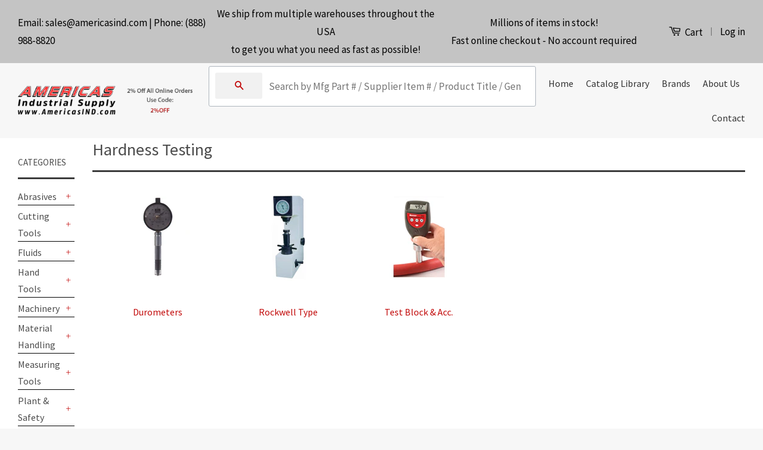

--- FILE ---
content_type: text/css
request_url: https://americasind.com/cdn/shop/t/2/assets/search.css?v=161172522097106101871591247316
body_size: 21319
content:
._ls_bs :root{--blue: #007bff;--indigo: #6610f2;--purple: #6f42c1;--pink: #e83e8c;--red: #dc3545;--orange: #fd7e14;--yellow: #ffc107;--green: #28a745;--teal: #20c997;--cyan: #17a2b8;--white: #fff;--gray: #6c757d;--gray-dark: #343a40;--primary: #007bff;--secondary: #6c757d;--success: #28a745;--info: #17a2b8;--warning: #ffc107;--danger: #dc3545;--light: #f8f9fa;--dark: #343a40;--breakpoint-xs: 0;--breakpoint-sm: 576px;--breakpoint-md: 768px;--breakpoint-lg: 992px;--breakpoint-xl: 1200px;--font-family-sans-serif: -apple-system, BlinkMacSystemFont, "Segoe UI", Roboto, "Helvetica Neue", Arial, "Noto Sans", sans-serif, "Apple Color Emoji", "Segoe UI Emoji", "Segoe UI Symbol", "Noto Color Emoji";--font-family-monospace: SFMono-Regular, Menlo, Monaco, Consolas, "Liberation Mono", "Courier New", monospace}._ls_bs *,._ls_bs *:before,._ls_bs *:after{box-sizing:border-box}._ls_bs html{font-family:sans-serif;line-height:1.15;-webkit-text-size-adjust:100%;-webkit-tap-highlight-color:rgba(0,0,0,0)}._ls_bs article,._ls_bs aside,._ls_bs figcaption,._ls_bs figure,._ls_bs footer,._ls_bs header,._ls_bs hgroup,._ls_bs main,._ls_bs nav,._ls_bs section{display:block}._ls_bs body{margin:0;font-family:-apple-system,BlinkMacSystemFont,Segoe UI,Roboto,Helvetica Neue,Arial,Noto Sans,sans-serif,"Apple Color Emoji","Segoe UI Emoji",Segoe UI Symbol,"Noto Color Emoji";font-size:1rem;font-weight:400;line-height:1.5;color:#212529;text-align:left;background-color:#fff}._ls_bs [tabindex="-1"]:focus{outline:0!important}._ls_bs hr{box-sizing:content-box;height:0;overflow:visible}._ls_bs h1,._ls_bs h2,._ls_bs h3,._ls_bs h4,._ls_bs h5,._ls_bs h6{margin-top:0;margin-bottom:.5rem}._ls_bs p{margin-top:0;margin-bottom:1rem}._ls_bs abbr[title],._ls_bs abbr[data-original-title]{text-decoration:underline;-webkit-text-decoration:underline dotted;text-decoration:underline dotted;cursor:help;border-bottom:0;text-decoration-skip-ink:none}._ls_bs address{margin-bottom:1rem;font-style:normal;line-height:inherit}._ls_bs ol,._ls_bs ul,._ls_bs dl{margin-top:0;margin-bottom:1rem}._ls_bs ol ol,._ls_bs ul ul,._ls_bs ol ul,._ls_bs ul ol{margin-bottom:0}._ls_bs dt{font-weight:700}._ls_bs dd{margin-bottom:.5rem;margin-left:0}._ls_bs blockquote{margin:0 0 1rem}._ls_bs b,._ls_bs strong{font-weight:bolder}._ls_bs small{font-size:80%}._ls_bs sub,._ls_bs sup{position:relative;font-size:75%;line-height:0;vertical-align:baseline}._ls_bs sub{bottom:-.25em}._ls_bs sup{top:-.5em}._ls_bs a{color:#007bff;text-decoration:none;background-color:transparent}._ls_bs a:hover{color:#0056b3;text-decoration:underline}._ls_bs a:not([href]):not([tabindex]){color:inherit;text-decoration:none}._ls_bs a:not([href]):not([tabindex]):hover,._ls_bs a:not([href]):not([tabindex]):focus{color:inherit;text-decoration:none}._ls_bs a:not([href]):not([tabindex]):focus{outline:0}._ls_bs pre,._ls_bs code,._ls_bs kbd,._ls_bs samp{font-family:SFMono-Regular,Menlo,Monaco,Consolas,Liberation Mono,Courier New,monospace;font-size:1em}._ls_bs pre{margin-top:0;margin-bottom:1rem;overflow:auto}._ls_bs figure{margin:0 0 1rem}._ls_bs img{vertical-align:middle;border-style:none}._ls_bs svg{overflow:hidden;vertical-align:middle}._ls_bs table{border-collapse:collapse}._ls_bs caption{padding-top:.75rem;padding-bottom:.75rem;color:#6c757d;text-align:left;caption-side:bottom}._ls_bs th{text-align:inherit}._ls_bs label{display:inline-block;margin-bottom:.5rem}._ls_bs button{border-radius:0}._ls_bs button:focus{outline:1px dotted;outline:5px auto -webkit-focus-ring-color}._ls_bs input,._ls_bs button,._ls_bs select,._ls_bs optgroup,._ls_bs textarea{margin:0;font-family:inherit;font-size:inherit;line-height:inherit}._ls_bs button,._ls_bs input{overflow:visible}._ls_bs button,._ls_bs select{text-transform:none}._ls_bs button,._ls_bs [type=button],._ls_bs [type=reset],._ls_bs [type=submit]{-webkit-appearance:button}._ls_bs button::-moz-focus-inner,._ls_bs [type=button]::-moz-focus-inner,._ls_bs [type=reset]::-moz-focus-inner,._ls_bs [type=submit]::-moz-focus-inner{padding:0;border-style:none}._ls_bs input[type=radio],._ls_bs input[type=checkbox]{box-sizing:border-box;padding:0}._ls_bs input[type=date],._ls_bs input[type=time],._ls_bs input[type=datetime-local],._ls_bs input[type=month]{-webkit-appearance:listbox}._ls_bs textarea{overflow:auto;resize:vertical}._ls_bs fieldset{min-width:0;padding:0;margin:0;border:0}._ls_bs legend{display:block;width:100%;max-width:100%;padding:0;margin-bottom:.5rem;font-size:1.5rem;line-height:inherit;color:inherit;white-space:normal}._ls_bs progress{vertical-align:baseline}._ls_bs [type=number]::-webkit-inner-spin-button,._ls_bs [type=number]::-webkit-outer-spin-button{height:auto}._ls_bs [type=search]{outline-offset:-2px;-webkit-appearance:none}._ls_bs [type=search]::-webkit-search-decoration{-webkit-appearance:none}._ls_bs ::-webkit-file-upload-button{font:inherit;-webkit-appearance:button}._ls_bs output{display:inline-block}._ls_bs summary{display:list-item;cursor:pointer}._ls_bs template{display:none}._ls_bs [hidden]{display:none!important}._ls_bs h1,._ls_bs h2,._ls_bs h3,._ls_bs h4,._ls_bs h5,._ls_bs h6,._ls_bs .ls-h1,._ls_bs .ls-h2,._ls_bs .ls-h3,._ls_bs .ls-h4,._ls_bs .ls-h5,._ls_bs .ls-h6{margin-bottom:.5rem;font-family:inherit;font-weight:500;line-height:1.2;color:inherit}._ls_bs h1,._ls_bs .ls-h1{font-size:2.5rem}._ls_bs h2,._ls_bs .ls-h2{font-size:2rem}._ls_bs h3,._ls_bs .ls-h3{font-size:1.75rem}._ls_bs h4,._ls_bs .ls-h4{font-size:1.5rem}._ls_bs h5,._ls_bs .ls-h5{font-size:1.25rem}._ls_bs h6,._ls_bs .ls-h6{font-size:1rem}._ls_bs .ls-lead{font-size:1rem;font-weight:300;color:#c8493f}._ls_bs .ls-display-1{font-size:6rem;font-weight:300;line-height:1.2}._ls_bs .ls-display-2{font-size:5.5rem;font-weight:300;line-height:1.2}._ls_bs .ls-display-3{font-size:4.5rem;font-weight:300;line-height:1.2}._ls_bs .ls-display-4{font-size:3.5rem;font-weight:300;line-height:1.2}._ls_bs hr{margin-top:1rem;margin-bottom:1rem;border:0;border-top:1px solid rgba(0,0,0,.1)}._ls_bs small,._ls_bs .ls-small{font-size:80%;font-weight:400}._ls_bs mark,._ls_bs .ls-mark{padding:.2em;background-color:#fcf8e3}._ls_bs .ls-list-unstyled,._ls_bs .ls-list-inline{padding-left:0;list-style:none}._ls_bs .ls-list-inline-item{display:inline-block}._ls_bs .ls-list-inline-item:not(:last-child){margin-right:.5rem}._ls_bs .ls-initialism{font-size:90%;text-transform:uppercase}._ls_bs .ls-blockquote{margin-bottom:1rem;font-size:1.25rem}._ls_bs .ls-blockquote-footer{display:block;font-size:80%;color:#6c757d}._ls_bs .ls-blockquote-footer:before{content:"\2014\a0"}._ls_bs .ls-img-fluid{max-width:100%}._ls_bs .ls-img-thumbnail{padding:.25rem;background-color:#fff;border:1px solid #dee2e6;border-radius:.25rem;max-width:100%;height:auto}._ls_bs .ls-figure{display:inline-block}._ls_bs .ls-figure-img{margin-bottom:.5rem;line-height:1}._ls_bs .ls-figure-caption{font-size:90%;color:#6c757d}._ls_bs code{font-size:87.5%;color:#e83e8c;word-break:break-word}._ls_bs a>code{color:inherit}._ls_bs kbd{padding:.2rem .4rem;font-size:87.5%;color:#fff;background-color:#212529;border-radius:.2rem}._ls_bs kbd kbd{padding:0;font-size:100%;font-weight:700}._ls_bs pre{display:block;font-size:87.5%;color:#212529}._ls_bs pre code{font-size:inherit;color:inherit;word-break:normal}._ls_bs .ls-pre-scrollable{max-height:340px;overflow-y:scroll}._ls_bs .ls-container{width:100%;padding-right:15px;padding-left:15px;margin-right:auto;margin-left:auto}@media (min-width: 576px){._ls_bs .ls-container{max-width:540px}}@media (min-width: 768px){._ls_bs .ls-container{max-width:720px}}@media (min-width: 992px){._ls_bs .ls-container{max-width:960px}}@media (min-width: 1200px){._ls_bs .ls-container{max-width:1140px}}._ls_bs .ls-container-fluid{width:100%;padding-right:15px;padding-left:15px;margin-right:auto;margin-left:auto}._ls_bs .ls-row{display:-ms-flexbox;display:flex;-ms-flex-wrap:wrap;flex-wrap:wrap;margin-right:-15px;margin-left:-15px}._ls_bs .ls-no-gutters{margin-right:0;margin-left:0}._ls_bs .ls-no-gutters>.ls-col,._ls_bs .ls-no-gutters>[class*=col-]{padding-right:0;padding-left:0}._ls_bs .ls-col-1,._ls_bs .ls-col-2,._ls_bs .ls-col-3,._ls_bs .ls-col-4,._ls_bs .ls-col-5,._ls_bs .ls-col-6,._ls_bs .ls-col-7,._ls_bs .ls-col-8,._ls_bs .ls-col-9,._ls_bs .ls-col-10,._ls_bs .ls-col-11,._ls_bs .ls-col-12,._ls_bs .ls-col,._ls_bs .ls-col-auto,._ls_bs .ls-col-sm-1,._ls_bs .ls-col-sm-2,._ls_bs .ls-col-sm-3,._ls_bs .ls-col-sm-4,._ls_bs .ls-col-sm-5,._ls_bs .ls-col-sm-6,._ls_bs .ls-col-sm-7,._ls_bs .ls-col-sm-8,._ls_bs .ls-col-sm-9,._ls_bs .ls-col-sm-10,._ls_bs .ls-col-sm-11,._ls_bs .ls-col-sm-12,._ls_bs .ls-col-sm,._ls_bs .ls-col-sm-auto,._ls_bs .ls-col-md-1,._ls_bs .ls-col-md-2,._ls_bs .ls-col-md-3,._ls_bs .ls-col-md-4,._ls_bs .ls-col-md-5,._ls_bs .ls-col-md-6,._ls_bs .ls-col-md-7,._ls_bs .ls-col-md-8,._ls_bs .ls-col-md-9,._ls_bs .ls-col-md-10,._ls_bs .ls-col-md-11,._ls_bs .ls-col-md-12,._ls_bs .ls-col-md,._ls_bs .ls-col-md-auto,._ls_bs .ls-col-lg-1,._ls_bs .ls-col-lg-2,._ls_bs .ls-col-lg-3,._ls_bs .ls-col-lg-4,._ls_bs .ls-col-lg-5,._ls_bs .ls-col-lg-6,._ls_bs .ls-col-lg-7,._ls_bs .ls-col-lg-8,._ls_bs .ls-col-lg-9,._ls_bs .ls-col-lg-10,._ls_bs .ls-col-lg-11,._ls_bs .ls-col-lg-12,._ls_bs .ls-col-lg,._ls_bs .ls-col-lg-auto,._ls_bs .ls-col-xl-1,._ls_bs .ls-col-xl-2,._ls_bs .ls-col-xl-3,._ls_bs .ls-col-xl-4,._ls_bs .ls-col-xl-5,._ls_bs .ls-col-xl-6,._ls_bs .ls-col-xl-7,._ls_bs .ls-col-xl-8,._ls_bs .ls-col-xl-9,._ls_bs .ls-col-xl-10,._ls_bs .ls-col-xl-11,._ls_bs .ls-col-xl-12,._ls_bs .ls-col-xl,._ls_bs .ls-col-xl-auto{position:relative;width:100%;padding-right:15px;padding-left:15px}._ls_bs .ls-col{-ms-flex-preferred-size:0;flex-basis:0;-ms-flex-positive:1;flex-grow:1;max-width:100%}._ls_bs .ls-col-auto{-ms-flex:0 0 auto;flex:0 0 auto;width:auto;max-width:100%}._ls_bs .ls-col-1{-ms-flex:0 0 8.333333%;flex:0 0 8.333333%;max-width:8.333333%}._ls_bs .ls-col-2{-ms-flex:0 0 16.666667%;flex:0 0 16.666667%;max-width:16.666667%}._ls_bs .ls-col-3{-ms-flex:0 0 25%;flex:0 0 25%;max-width:25%}._ls_bs .ls-col-4{-ms-flex:0 0 33.333333%;flex:0 0 33.333333%;max-width:33.333333%}._ls_bs .ls-col-5{-ms-flex:0 0 41.666667%;flex:0 0 41.666667%;max-width:41.666667%}._ls_bs .ls-col-6{-ms-flex:0 0 50%;flex:0 0 50%;max-width:50%}._ls_bs .ls-col-7{-ms-flex:0 0 58.333333%;flex:0 0 58.333333%;max-width:58.333333%}._ls_bs .ls-col-8{-ms-flex:0 0 66.666667%;flex:0 0 66.666667%;max-width:66.666667%}._ls_bs .ls-col-9{-ms-flex:0 0 75%;flex:0 0 75%;max-width:75%}._ls_bs .ls-col-10{-ms-flex:0 0 83.333333%;flex:0 0 83.333333%;max-width:83.333333%}._ls_bs .ls-col-11{-ms-flex:0 0 91.666667%;flex:0 0 91.666667%;max-width:91.666667%}._ls_bs .ls-col-12{-ms-flex:0 0 100%;flex:0 0 100%;max-width:100%}._ls_bs .ls-order-first{-ms-flex-order:-1;order:-1}._ls_bs .ls-order-last{-ms-flex-order:13;order:13}._ls_bs .ls-order-0{-ms-flex-order:0;order:0}._ls_bs .ls-order-1{-ms-flex-order:1;order:1}._ls_bs .ls-order-2{-ms-flex-order:2;order:2}._ls_bs .ls-order-3{-ms-flex-order:3;order:3}._ls_bs .ls-order-4{-ms-flex-order:4;order:4}._ls_bs .ls-order-5{-ms-flex-order:5;order:5}._ls_bs .ls-order-6{-ms-flex-order:6;order:6}._ls_bs .ls-order-7{-ms-flex-order:7;order:7}._ls_bs .ls-order-8{-ms-flex-order:8;order:8}._ls_bs .ls-order-9{-ms-flex-order:9;order:9}._ls_bs .ls-order-10{-ms-flex-order:10;order:10}._ls_bs .ls-order-11{-ms-flex-order:11;order:11}._ls_bs .ls-order-12{-ms-flex-order:12;order:12}._ls_bs .ls-offset-1{margin-left:8.333333%}._ls_bs .ls-offset-2{margin-left:16.666667%}._ls_bs .ls-offset-3{margin-left:25%}._ls_bs .ls-offset-4{margin-left:33.333333%}._ls_bs .ls-offset-5{margin-left:41.666667%}._ls_bs .ls-offset-6{margin-left:50%}._ls_bs .ls-offset-7{margin-left:58.333333%}._ls_bs .ls-offset-8{margin-left:66.666667%}._ls_bs .ls-offset-9{margin-left:75%}._ls_bs .ls-offset-10{margin-left:83.333333%}._ls_bs .ls-offset-11{margin-left:91.666667%}@media (min-width: 576px){._ls_bs .ls-col-sm{-ms-flex-preferred-size:0;flex-basis:0;-ms-flex-positive:1;flex-grow:1;max-width:100%}._ls_bs .ls-col-sm-auto{-ms-flex:0 0 auto;flex:0 0 auto;width:auto;max-width:100%}._ls_bs .ls-col-sm-1{-ms-flex:0 0 8.333333%;flex:0 0 8.333333%;max-width:8.333333%}._ls_bs .ls-col-sm-2{-ms-flex:0 0 16.666667%;flex:0 0 16.666667%;max-width:16.666667%}._ls_bs .ls-col-sm-3{-ms-flex:0 0 25%;flex:0 0 25%;max-width:25%}._ls_bs .ls-col-sm-4{-ms-flex:0 0 33.333333%;flex:0 0 33.333333%;max-width:33.333333%}._ls_bs .ls-col-sm-5{-ms-flex:0 0 41.666667%;flex:0 0 41.666667%;max-width:41.666667%}._ls_bs .ls-col-sm-6{-ms-flex:0 0 50%;flex:0 0 50%;max-width:50%}._ls_bs .ls-col-sm-7{-ms-flex:0 0 58.333333%;flex:0 0 58.333333%;max-width:58.333333%}._ls_bs .ls-col-sm-8{-ms-flex:0 0 66.666667%;flex:0 0 66.666667%;max-width:66.666667%}._ls_bs .ls-col-sm-9{-ms-flex:0 0 75%;flex:0 0 75%;max-width:75%}._ls_bs .ls-col-sm-10{-ms-flex:0 0 83.333333%;flex:0 0 83.333333%;max-width:83.333333%}._ls_bs .ls-col-sm-11{-ms-flex:0 0 91.666667%;flex:0 0 91.666667%;max-width:91.666667%}._ls_bs .ls-col-sm-12{-ms-flex:0 0 100%;flex:0 0 100%;max-width:100%}._ls_bs .ls-order-sm-first{-ms-flex-order:-1;order:-1}._ls_bs .ls-order-sm-last{-ms-flex-order:13;order:13}._ls_bs .ls-order-sm-0{-ms-flex-order:0;order:0}._ls_bs .ls-order-sm-1{-ms-flex-order:1;order:1}._ls_bs .ls-order-sm-2{-ms-flex-order:2;order:2}._ls_bs .ls-order-sm-3{-ms-flex-order:3;order:3}._ls_bs .ls-order-sm-4{-ms-flex-order:4;order:4}._ls_bs .ls-order-sm-5{-ms-flex-order:5;order:5}._ls_bs .ls-order-sm-6{-ms-flex-order:6;order:6}._ls_bs .ls-order-sm-7{-ms-flex-order:7;order:7}._ls_bs .ls-order-sm-8{-ms-flex-order:8;order:8}._ls_bs .ls-order-sm-9{-ms-flex-order:9;order:9}._ls_bs .ls-order-sm-10{-ms-flex-order:10;order:10}._ls_bs .ls-order-sm-11{-ms-flex-order:11;order:11}._ls_bs .ls-order-sm-12{-ms-flex-order:12;order:12}._ls_bs .ls-offset-sm-0{margin-left:0}._ls_bs .ls-offset-sm-1{margin-left:8.333333%}._ls_bs .ls-offset-sm-2{margin-left:16.666667%}._ls_bs .ls-offset-sm-3{margin-left:25%}._ls_bs .ls-offset-sm-4{margin-left:33.333333%}._ls_bs .ls-offset-sm-5{margin-left:41.666667%}._ls_bs .ls-offset-sm-6{margin-left:50%}._ls_bs .ls-offset-sm-7{margin-left:58.333333%}._ls_bs .ls-offset-sm-8{margin-left:66.666667%}._ls_bs .ls-offset-sm-9{margin-left:75%}._ls_bs .ls-offset-sm-10{margin-left:83.333333%}._ls_bs .ls-offset-sm-11{margin-left:91.666667%}}@media (min-width: 768px){._ls_bs .ls-col-md{-ms-flex-preferred-size:0;flex-basis:0;-ms-flex-positive:1;flex-grow:1;max-width:100%}._ls_bs .ls-col-md-auto{-ms-flex:0 0 auto;flex:0 0 auto;width:auto;max-width:100%}._ls_bs .ls-col-md-1{-ms-flex:0 0 8.333333%;flex:0 0 8.333333%;max-width:8.333333%}._ls_bs .ls-col-md-2{-ms-flex:0 0 16.666667%;flex:0 0 16.666667%;max-width:16.666667%}._ls_bs .ls-col-md-3{-ms-flex:0 0 25%;flex:0 0 25%;max-width:25%}._ls_bs .ls-col-md-4{-ms-flex:0 0 33.333333%;flex:0 0 33.333333%;max-width:33.333333%}._ls_bs .ls-col-md-5{-ms-flex:0 0 41.666667%;flex:0 0 41.666667%;max-width:41.666667%}._ls_bs .ls-col-md-6{-ms-flex:0 0 50%;flex:0 0 50%;max-width:50%}._ls_bs .ls-col-md-7{-ms-flex:0 0 58.333333%;flex:0 0 58.333333%;max-width:58.333333%}._ls_bs .ls-col-md-8{-ms-flex:0 0 66.666667%;flex:0 0 66.666667%;max-width:66.666667%}._ls_bs .ls-col-md-9{-ms-flex:0 0 75%;flex:0 0 75%;max-width:75%}._ls_bs .ls-col-md-10{-ms-flex:0 0 83.333333%;flex:0 0 83.333333%;max-width:83.333333%}._ls_bs .ls-col-md-11{-ms-flex:0 0 91.666667%;flex:0 0 91.666667%;max-width:91.666667%}._ls_bs .ls-col-md-12{-ms-flex:0 0 100%;flex:0 0 100%;max-width:100%}._ls_bs .ls-order-md-first{-ms-flex-order:-1;order:-1}._ls_bs .ls-order-md-last{-ms-flex-order:13;order:13}._ls_bs .ls-order-md-0{-ms-flex-order:0;order:0}._ls_bs .ls-order-md-1{-ms-flex-order:1;order:1}._ls_bs .ls-order-md-2{-ms-flex-order:2;order:2}._ls_bs .ls-order-md-3{-ms-flex-order:3;order:3}._ls_bs .ls-order-md-4{-ms-flex-order:4;order:4}._ls_bs .ls-order-md-5{-ms-flex-order:5;order:5}._ls_bs .ls-order-md-6{-ms-flex-order:6;order:6}._ls_bs .ls-order-md-7{-ms-flex-order:7;order:7}._ls_bs .ls-order-md-8{-ms-flex-order:8;order:8}._ls_bs .ls-order-md-9{-ms-flex-order:9;order:9}._ls_bs .ls-order-md-10{-ms-flex-order:10;order:10}._ls_bs .ls-order-md-11{-ms-flex-order:11;order:11}._ls_bs .ls-order-md-12{-ms-flex-order:12;order:12}._ls_bs .ls-offset-md-0{margin-left:0}._ls_bs .ls-offset-md-1{margin-left:8.333333%}._ls_bs .ls-offset-md-2{margin-left:16.666667%}._ls_bs .ls-offset-md-3{margin-left:25%}._ls_bs .ls-offset-md-4{margin-left:33.333333%}._ls_bs .ls-offset-md-5{margin-left:41.666667%}._ls_bs .ls-offset-md-6{margin-left:50%}._ls_bs .ls-offset-md-7{margin-left:58.333333%}._ls_bs .ls-offset-md-8{margin-left:66.666667%}._ls_bs .ls-offset-md-9{margin-left:75%}._ls_bs .ls-offset-md-10{margin-left:83.333333%}._ls_bs .ls-offset-md-11{margin-left:91.666667%}}@media (min-width: 992px){._ls_bs .ls-col-lg{-ms-flex-preferred-size:0;flex-basis:0;-ms-flex-positive:1;flex-grow:1;max-width:100%}._ls_bs .ls-col-lg-auto{-ms-flex:0 0 auto;flex:0 0 auto;width:auto;max-width:100%}._ls_bs .ls-col-lg-1{-ms-flex:0 0 8.333333%;flex:0 0 8.333333%;max-width:8.333333%}._ls_bs .ls-col-lg-2{-ms-flex:0 0 16.666667%;flex:0 0 16.666667%;max-width:16.666667%}._ls_bs .ls-col-lg-3{-ms-flex:0 0 25%;flex:0 0 25%;max-width:25%}._ls_bs .ls-col-lg-4{-ms-flex:0 0 33.333333%;flex:0 0 33.333333%;max-width:33.333333%}._ls_bs .ls-col-lg-5{-ms-flex:0 0 41.666667%;flex:0 0 41.666667%;max-width:41.666667%}._ls_bs .ls-col-lg-6{-ms-flex:0 0 50%;flex:0 0 50%;max-width:50%}._ls_bs .ls-col-lg-7{-ms-flex:0 0 58.333333%;flex:0 0 58.333333%;max-width:58.333333%}._ls_bs .ls-col-lg-8{-ms-flex:0 0 66.666667%;flex:0 0 66.666667%;max-width:66.666667%}._ls_bs .ls-col-lg-9{-ms-flex:0 0 75%;flex:0 0 75%;max-width:75%}._ls_bs .ls-col-lg-10{-ms-flex:0 0 83.333333%;flex:0 0 83.333333%;max-width:83.333333%}._ls_bs .ls-col-lg-11{-ms-flex:0 0 91.666667%;flex:0 0 91.666667%;max-width:91.666667%}._ls_bs .ls-col-lg-12{-ms-flex:0 0 100%;flex:0 0 100%;max-width:100%}._ls_bs .ls-order-lg-first{-ms-flex-order:-1;order:-1}._ls_bs .ls-order-lg-last{-ms-flex-order:13;order:13}._ls_bs .ls-order-lg-0{-ms-flex-order:0;order:0}._ls_bs .ls-order-lg-1{-ms-flex-order:1;order:1}._ls_bs .ls-order-lg-2{-ms-flex-order:2;order:2}._ls_bs .ls-order-lg-3{-ms-flex-order:3;order:3}._ls_bs .ls-order-lg-4{-ms-flex-order:4;order:4}._ls_bs .ls-order-lg-5{-ms-flex-order:5;order:5}._ls_bs .ls-order-lg-6{-ms-flex-order:6;order:6}._ls_bs .ls-order-lg-7{-ms-flex-order:7;order:7}._ls_bs .ls-order-lg-8{-ms-flex-order:8;order:8}._ls_bs .ls-order-lg-9{-ms-flex-order:9;order:9}._ls_bs .ls-order-lg-10{-ms-flex-order:10;order:10}._ls_bs .ls-order-lg-11{-ms-flex-order:11;order:11}._ls_bs .ls-order-lg-12{-ms-flex-order:12;order:12}._ls_bs .ls-offset-lg-0{margin-left:0}._ls_bs .ls-offset-lg-1{margin-left:8.333333%}._ls_bs .ls-offset-lg-2{margin-left:16.666667%}._ls_bs .ls-offset-lg-3{margin-left:25%}._ls_bs .ls-offset-lg-4{margin-left:33.333333%}._ls_bs .ls-offset-lg-5{margin-left:41.666667%}._ls_bs .ls-offset-lg-6{margin-left:50%}._ls_bs .ls-offset-lg-7{margin-left:58.333333%}._ls_bs .ls-offset-lg-8{margin-left:66.666667%}._ls_bs .ls-offset-lg-9{margin-left:75%}._ls_bs .ls-offset-lg-10{margin-left:83.333333%}._ls_bs .ls-offset-lg-11{margin-left:91.666667%}}@media (min-width: 1200px){._ls_bs .ls-col-xl{-ms-flex-preferred-size:0;flex-basis:0;-ms-flex-positive:1;flex-grow:1;max-width:100%}._ls_bs .ls-col-xl-auto{-ms-flex:0 0 auto;flex:0 0 auto;width:auto;max-width:100%}._ls_bs .ls-col-xl-1{-ms-flex:0 0 8.333333%;flex:0 0 8.333333%;max-width:8.333333%}._ls_bs .ls-col-xl-2{-ms-flex:0 0 16.666667%;flex:0 0 16.666667%;max-width:16.666667%}._ls_bs .ls-col-xl-3{-ms-flex:0 0 25%;flex:0 0 25%;max-width:25%}._ls_bs .ls-col-xl-4{-ms-flex:0 0 33.333333%;flex:0 0 33.333333%;max-width:33.333333%}._ls_bs .ls-col-xl-5{-ms-flex:0 0 41.666667%;flex:0 0 41.666667%;max-width:41.666667%}._ls_bs .ls-col-xl-6{-ms-flex:0 0 50%;flex:0 0 50%;max-width:50%}._ls_bs .ls-col-xl-7{-ms-flex:0 0 58.333333%;flex:0 0 58.333333%;max-width:58.333333%}._ls_bs .ls-col-xl-8{-ms-flex:0 0 66.666667%;flex:0 0 66.666667%;max-width:66.666667%}._ls_bs .ls-col-xl-9{-ms-flex:0 0 75%;flex:0 0 75%;max-width:75%}._ls_bs .ls-col-xl-10{-ms-flex:0 0 83.333333%;flex:0 0 83.333333%;max-width:83.333333%}._ls_bs .ls-col-xl-11{-ms-flex:0 0 91.666667%;flex:0 0 91.666667%;max-width:91.666667%}._ls_bs .ls-col-xl-12{-ms-flex:0 0 100%;flex:0 0 100%;max-width:100%}._ls_bs .ls-order-xl-first{-ms-flex-order:-1;order:-1}._ls_bs .ls-order-xl-last{-ms-flex-order:13;order:13}._ls_bs .ls-order-xl-0{-ms-flex-order:0;order:0}._ls_bs .ls-order-xl-1{-ms-flex-order:1;order:1}._ls_bs .ls-order-xl-2{-ms-flex-order:2;order:2}._ls_bs .ls-order-xl-3{-ms-flex-order:3;order:3}._ls_bs .ls-order-xl-4{-ms-flex-order:4;order:4}._ls_bs .ls-order-xl-5{-ms-flex-order:5;order:5}._ls_bs .ls-order-xl-6{-ms-flex-order:6;order:6}._ls_bs .ls-order-xl-7{-ms-flex-order:7;order:7}._ls_bs .ls-order-xl-8{-ms-flex-order:8;order:8}._ls_bs .ls-order-xl-9{-ms-flex-order:9;order:9}._ls_bs .ls-order-xl-10{-ms-flex-order:10;order:10}._ls_bs .ls-order-xl-11{-ms-flex-order:11;order:11}._ls_bs .ls-order-xl-12{-ms-flex-order:12;order:12}._ls_bs .ls-offset-xl-0{margin-left:0}._ls_bs .ls-offset-xl-1{margin-left:8.333333%}._ls_bs .ls-offset-xl-2{margin-left:16.666667%}._ls_bs .ls-offset-xl-3{margin-left:25%}._ls_bs .ls-offset-xl-4{margin-left:33.333333%}._ls_bs .ls-offset-xl-5{margin-left:41.666667%}._ls_bs .ls-offset-xl-6{margin-left:50%}._ls_bs .ls-offset-xl-7{margin-left:58.333333%}._ls_bs .ls-offset-xl-8{margin-left:66.666667%}._ls_bs .ls-offset-xl-9{margin-left:75%}._ls_bs .ls-offset-xl-10{margin-left:83.333333%}._ls_bs .ls-offset-xl-11{margin-left:91.666667%}}._ls_bs .ls-table{width:100%;margin-bottom:1rem;background-color:transparent}._ls_bs .ls-table th,._ls_bs .ls-table td{padding:.75rem;vertical-align:top;border-top:1px solid #dee2e6}._ls_bs .ls-table thead th{vertical-align:bottom;border-bottom:2px solid #dee2e6}._ls_bs .ls-table tbody+tbody{border-top:2px solid #dee2e6}._ls_bs .ls-table .ls-table{background-color:#fff}._ls_bs .ls-table-sm th,._ls_bs .ls-table-sm td{padding:.3rem}._ls_bs .ls-table-bordered,._ls_bs .ls-table-bordered th,._ls_bs .ls-table-bordered td{border:1px solid #dee2e6}._ls_bs .ls-table-bordered thead th,._ls_bs .ls-table-bordered thead td{border-bottom-width:2px}._ls_bs .ls-table-borderless th,._ls_bs .ls-table-borderless td,._ls_bs .ls-table-borderless thead th,._ls_bs .ls-table-borderless tbody+tbody{border:0}._ls_bs .ls-table-striped tbody tr:nth-of-type(odd){background-color:#0000000d}._ls_bs .ls-table-hover tbody tr:hover{background-color:#00000013}._ls_bs .ls-table-primary,._ls_bs .ls-table-primary>th,._ls_bs .ls-table-primary>td{background-color:#b8daff}._ls_bs .ls-table-primary th,._ls_bs .ls-table-primary td,._ls_bs .ls-table-primary thead th,._ls_bs .ls-table-primary tbody+tbody{border-color:#7abaff}._ls_bs .ls-table-hover .ls-table-primary:hover{background-color:#9fcdff}._ls_bs .ls-table-hover .ls-table-primary:hover>td,._ls_bs .ls-table-hover .ls-table-primary:hover>th{background-color:#9fcdff}._ls_bs .ls-table-secondary,._ls_bs .ls-table-secondary>th,._ls_bs .ls-table-secondary>td{background-color:#d6d8db}._ls_bs .ls-table-secondary th,._ls_bs .ls-table-secondary td,._ls_bs .ls-table-secondary thead th,._ls_bs .ls-table-secondary tbody+tbody{border-color:#b3b7bb}._ls_bs .ls-table-hover .ls-table-secondary:hover{background-color:#c8cbcf}._ls_bs .ls-table-hover .ls-table-secondary:hover>td,._ls_bs .ls-table-hover .ls-table-secondary:hover>th{background-color:#c8cbcf}._ls_bs .ls-table-success,._ls_bs .ls-table-success>th,._ls_bs .ls-table-success>td{background-color:#c3e6cb}._ls_bs .ls-table-success th,._ls_bs .ls-table-success td,._ls_bs .ls-table-success thead th,._ls_bs .ls-table-success tbody+tbody{border-color:#8fd19e}._ls_bs .ls-table-hover .ls-table-success:hover{background-color:#b1dfbb}._ls_bs .ls-table-hover .ls-table-success:hover>td,._ls_bs .ls-table-hover .ls-table-success:hover>th{background-color:#b1dfbb}._ls_bs .ls-table-info,._ls_bs .ls-table-info>th,._ls_bs .ls-table-info>td{background-color:#bee5eb}._ls_bs .ls-table-info th,._ls_bs .ls-table-info td,._ls_bs .ls-table-info thead th,._ls_bs .ls-table-info tbody+tbody{border-color:#86cfda}._ls_bs .ls-table-hover .ls-table-info:hover{background-color:#abdde5}._ls_bs .ls-table-hover .ls-table-info:hover>td,._ls_bs .ls-table-hover .ls-table-info:hover>th{background-color:#abdde5}._ls_bs .ls-table-warning,._ls_bs .ls-table-warning>th,._ls_bs .ls-table-warning>td{background-color:#ffeeba}._ls_bs .ls-table-warning th,._ls_bs .ls-table-warning td,._ls_bs .ls-table-warning thead th,._ls_bs .ls-table-warning tbody+tbody{border-color:#ffdf7e}._ls_bs .ls-table-hover .ls-table-warning:hover{background-color:#ffe8a1}._ls_bs .ls-table-hover .ls-table-warning:hover>td,._ls_bs .ls-table-hover .ls-table-warning:hover>th{background-color:#ffe8a1}._ls_bs .ls-table-danger,._ls_bs .ls-table-danger>th,._ls_bs .ls-table-danger>td{background-color:#f5c6cb}._ls_bs .ls-table-danger th,._ls_bs .ls-table-danger td,._ls_bs .ls-table-danger thead th,._ls_bs .ls-table-danger tbody+tbody{border-color:#ed969e}._ls_bs .ls-table-hover .ls-table-danger:hover{background-color:#f1b0b7}._ls_bs .ls-table-hover .ls-table-danger:hover>td,._ls_bs .ls-table-hover .ls-table-danger:hover>th{background-color:#f1b0b7}._ls_bs .ls-table-light,._ls_bs .ls-table-light>th,._ls_bs .ls-table-light>td{background-color:#fdfdfe}._ls_bs .ls-table-light th,._ls_bs .ls-table-light td,._ls_bs .ls-table-light thead th,._ls_bs .ls-table-light tbody+tbody{border-color:#fbfcfc}._ls_bs .ls-table-hover .ls-table-light:hover{background-color:#ececf6}._ls_bs .ls-table-hover .ls-table-light:hover>td,._ls_bs .ls-table-hover .ls-table-light:hover>th{background-color:#ececf6}._ls_bs .ls-table-dark,._ls_bs .ls-table-dark>th,._ls_bs .ls-table-dark>td{background-color:#c6c8ca}._ls_bs .ls-table-dark th,._ls_bs .ls-table-dark td,._ls_bs .ls-table-dark thead th,._ls_bs .ls-table-dark tbody+tbody{border-color:#95999c}._ls_bs .ls-table-hover .ls-table-dark:hover{background-color:#b9bbbe}._ls_bs .ls-table-hover .ls-table-dark:hover>td,._ls_bs .ls-table-hover .ls-table-dark:hover>th{background-color:#b9bbbe}._ls_bs .ls-table-active,._ls_bs .ls-table-active>th,._ls_bs .ls-table-active>td{background-color:#00000013}._ls_bs .ls-table-hover .ls-table-active:hover{background-color:#00000013}._ls_bs .ls-table-hover .ls-table-active:hover>td,._ls_bs .ls-table-hover .ls-table-active:hover>th{background-color:#00000013}._ls_bs .ls-table .ls-thead-dark th{color:#fff;background-color:#212529;border-color:#32383e}._ls_bs .ls-table .ls-thead-light th{color:#495057;background-color:#e9ecef;border-color:#dee2e6}._ls_bs .ls-table-dark{color:#fff;background-color:#212529}._ls_bs .ls-table-dark th,._ls_bs .ls-table-dark td,._ls_bs .ls-table-dark thead th{border-color:#32383e}._ls_bs .ls-table-dark.ls-table-bordered{border:0}._ls_bs .ls-table-dark.ls-table-striped tbody tr:nth-of-type(odd){background-color:#ffffff0d}._ls_bs .ls-table-dark.ls-table-hover tbody tr:hover{background-color:#ffffff13}@media (max-width: 575.98px){._ls_bs .ls-table-responsive-sm{display:block;width:100%;overflow-x:auto;-webkit-overflow-scrolling:touch;-ms-overflow-style:-ms-autohiding-scrollbar}._ls_bs .ls-table-responsive-sm>.ls-table-bordered{border:0}}@media (max-width: 767.98px){._ls_bs .ls-table-responsive-md{display:block;width:100%;overflow-x:auto;-webkit-overflow-scrolling:touch;-ms-overflow-style:-ms-autohiding-scrollbar}._ls_bs .ls-table-responsive-md>.ls-table-bordered{border:0}}@media (max-width: 991.98px){._ls_bs .ls-table-responsive-lg{display:block;width:100%;overflow-x:auto;-webkit-overflow-scrolling:touch;-ms-overflow-style:-ms-autohiding-scrollbar}._ls_bs .ls-table-responsive-lg>.ls-table-bordered{border:0}}@media (max-width: 1199.98px){._ls_bs .ls-table-responsive-xl{display:block;width:100%;overflow-x:auto;-webkit-overflow-scrolling:touch;-ms-overflow-style:-ms-autohiding-scrollbar}._ls_bs .ls-table-responsive-xl>.ls-table-bordered{border:0}}._ls_bs .ls-table-responsive{display:block;width:100%;overflow-x:auto;-webkit-overflow-scrolling:touch;-ms-overflow-style:-ms-autohiding-scrollbar}._ls_bs .ls-table-responsive>.ls-table-bordered{border:0}._ls_bs .ls-form-control{display:block;width:100%;height:calc(2.25rem + 2px);padding:.375rem .75rem;font-size:1rem;font-weight:400;line-height:1.5;color:#495057;background-color:#fff;background-clip:padding-box;border:1px solid #ced4da;border-radius:.25rem;transition:border-color .15s ease-in-out,box-shadow .15s ease-in-out}@media screen and (prefers-reduced-motion: reduce){._ls_bs .ls-form-control{transition:none}}._ls_bs .ls-form-control::-ms-expand{background-color:transparent;border:0}._ls_bs .ls-form-control:focus{color:#495057;background-color:#fff;border-color:#80bdff;outline:0;box-shadow:0 0 0 .2rem #007bff40}._ls_bs .ls-form-control::-webkit-input-placeholder{color:#6c757d;opacity:1}._ls_bs .ls-form-control::-moz-placeholder{color:#6c757d;opacity:1}._ls_bs .ls-form-control:-ms-input-placeholder{color:#6c757d;opacity:1}._ls_bs .ls-form-control::-ms-input-placeholder{color:#6c757d;opacity:1}._ls_bs .ls-form-control::placeholder{color:#6c757d;opacity:1}._ls_bs .ls-form-control:disabled,._ls_bs .ls-form-control[readonly]{background-color:#e9ecef;opacity:1}._ls_bs select.form-control:focus::-ms-value{color:#495057;background-color:#fff}._ls_bs .ls-form-control-file,._ls_bs .ls-form-control-range{display:block;width:100%}._ls_bs .ls-col-form-label{padding-top:calc(.375rem + 1px);padding-bottom:calc(.375rem + 1px);margin-bottom:0;font-size:inherit;line-height:1.5}._ls_bs .ls-col-form-label-lg{padding-top:calc(.5rem + 1px);padding-bottom:calc(.5rem + 1px);font-size:1.25rem;line-height:1.5}._ls_bs .ls-col-form-label-sm{padding-top:calc(.25rem + 1px);padding-bottom:calc(.25rem + 1px);font-size:.875rem;line-height:1.5}._ls_bs .ls-form-control-plaintext{display:block;width:100%;padding-top:.375rem;padding-bottom:.375rem;margin-bottom:0;line-height:1.5;color:#212529;background-color:transparent;border:solid transparent;border-width:1px 0}._ls_bs .ls-form-control-plaintext.ls-form-control-sm,._ls_bs .ls-form-control-plaintext.ls-form-control-lg{padding-right:0;padding-left:0}._ls_bs .ls-form-control-sm{height:calc(1.8125rem + 2px);padding:.25rem .5rem;font-size:.875rem;line-height:1.5;border-radius:.2rem}._ls_bs .ls-form-control-lg{height:calc(2.875rem + 2px);padding:.5rem 1rem;font-size:1.25rem;line-height:1.5;border-radius:.3rem}._ls_bs select.form-control[size],._ls_bs select.form-control[multiple],._ls_bs textarea.form-control{height:auto}._ls_bs .ls-form-group{margin-bottom:1rem}._ls_bs .ls-form-text{display:block;margin-top:.25rem}._ls_bs .ls-form-row{display:-ms-flexbox;display:flex;-ms-flex-wrap:wrap;flex-wrap:wrap;margin-right:-5px;margin-left:-5px}._ls_bs .ls-form-row>.ls-col,._ls_bs .ls-form-row>[class*=col-]{padding-right:5px;padding-left:5px}._ls_bs .ls-form-check{position:relative;display:block;padding-left:1.25rem}._ls_bs .ls-form-check-input{position:absolute;margin-top:.3rem;margin-left:-1.25rem}._ls_bs .ls-form-check-input:disabled~.ls-form-check-label{color:#6c757d}._ls_bs .ls-form-check-label{margin-bottom:0}._ls_bs .ls-form-check-inline{display:-ms-inline-flexbox;display:inline-flex;-ms-flex-align:center;align-items:center;padding-left:0;margin-right:.75rem}._ls_bs .ls-form-check-inline .ls-form-check-input{position:static;margin-top:0;margin-right:.3125rem;margin-left:0}._ls_bs .ls-valid-feedback{display:none;width:100%;margin-top:.25rem;font-size:80%;color:#28a745}._ls_bs .ls-valid-tooltip{position:absolute;top:100%;z-index:5;display:none;max-width:100%;padding:.25rem .5rem;margin-top:.1rem;font-size:.875rem;line-height:1.5;color:#fff;background-color:#28a745e6;border-radius:.25rem}._ls_bs .ls-was-validated .ls-form-control:valid,._ls_bs .ls-form-control.ls-is-valid{border-color:#28a745;padding-right:2.25rem;background-repeat:no-repeat;background-position:center right .5625rem;background-size:1.125rem 1.125rem;background-image:url("data:image/svg+xml,%3csvg xmlns='http://www.w3.org/2000/svg' viewBox='0 0 8 8'%3e%3cpath fill='%2328a745' d='M2.3 6.73L.6 4.53c-.4-1.04.46-1.4 1.1-.8l1.1 1.4 3.4-3.8c.6-.63 1.6-.27 1.2.7l-4 4.6c-.43.5-.8.4-1.1.1z'/%3e%3c/svg%3e")}._ls_bs .ls-was-validated .ls-form-control:valid:focus,._ls_bs .ls-form-control.ls-is-valid:focus{border-color:#28a745;box-shadow:0 0 0 .2rem #28a74540}._ls_bs .ls-was-validated .ls-form-control:valid~.ls-valid-feedback,._ls_bs .ls-was-validated .ls-form-control:valid~.ls-valid-tooltip,._ls_bs .ls-form-control.ls-is-valid~.ls-valid-feedback,._ls_bs .ls-form-control.ls-is-valid~.ls-valid-tooltip{display:block}._ls_bs .ls-was-validated textarea.ls-form-control:valid,._ls_bs textarea.form-control.is-valid{padding-right:2.25rem;background-position:top .5625rem right .5625rem}._ls_bs .ls-was-validated .ls-custom-select:valid,._ls_bs .ls-custom-select.ls-is-valid{border-color:#28a745;padding-right:3.4375rem;background:url("data:image/svg+xml,%3csvg xmlns='http://www.w3.org/2000/svg' viewBox='0 0 4 5'%3e%3cpath fill='%23343a40' d='M2 0L0 2h4zm0 5L0 3h4z'/%3e%3c/svg%3e") no-repeat right .75rem center / 8px 10px,url("data:image/svg+xml,%3csvg xmlns='http://www.w3.org/2000/svg' viewBox='0 0 8 8'%3e%3cpath fill='%2328a745' d='M2.3 6.73L.6 4.53c-.4-1.04.46-1.4 1.1-.8l1.1 1.4 3.4-3.8c.6-.63 1.6-.27 1.2.7l-4 4.6c-.43.5-.8.4-1.1.1z'/%3e%3c/svg%3e") no-repeat center right 1.55555556rem 1.125rem}._ls_bs .ls-was-validated .ls-custom-select:valid:focus,._ls_bs .ls-custom-select.ls-is-valid:focus{border-color:#28a745;box-shadow:0 0 0 .2rem #28a74540}._ls_bs .ls-was-validated .ls-custom-select:valid~.ls-valid-feedback,._ls_bs .ls-was-validated .ls-custom-select:valid~.ls-valid-tooltip,._ls_bs .ls-custom-select.ls-is-valid~.ls-valid-feedback,._ls_bs .ls-custom-select.ls-is-valid~.ls-valid-tooltip{display:block}._ls_bs .ls-was-validated .ls-form-control-file:valid~.ls-valid-feedback,._ls_bs .ls-was-validated .ls-form-control-file:valid~.ls-valid-tooltip,._ls_bs .ls-form-control-file.ls-is-valid~.ls-valid-feedback,._ls_bs .ls-form-control-file.ls-is-valid~.ls-valid-tooltip{display:block}._ls_bs .ls-was-validated .ls-form-check-input:valid~.ls-form-check-label,._ls_bs .ls-form-check-input.ls-is-valid~.ls-form-check-label{color:#28a745}._ls_bs .ls-was-validated .ls-form-check-input:valid~.ls-valid-feedback,._ls_bs .ls-was-validated .ls-form-check-input:valid~.ls-valid-tooltip,._ls_bs .ls-form-check-input.ls-is-valid~.ls-valid-feedback,._ls_bs .ls-form-check-input.ls-is-valid~.ls-valid-tooltip{display:block}._ls_bs .ls-was-validated .ls-custom-control-input:valid~.ls-custom-control-label,._ls_bs .ls-custom-control-input.ls-is-valid~.ls-custom-control-label{color:#28a745}._ls_bs .ls-was-validated .ls-custom-control-input:valid~.ls-custom-control-label:before,._ls_bs .ls-custom-control-input.ls-is-valid~.ls-custom-control-label:before{border-color:#28a745}._ls_bs .ls-was-validated .ls-custom-control-input:valid~.ls-valid-feedback,._ls_bs .ls-was-validated .ls-custom-control-input:valid~.ls-valid-tooltip,._ls_bs .ls-custom-control-input.ls-is-valid~.ls-valid-feedback,._ls_bs .ls-custom-control-input.ls-is-valid~.ls-valid-tooltip{display:block}._ls_bs .ls-was-validated .ls-custom-control-input:valid:checked~.ls-custom-control-label:before,._ls_bs .ls-custom-control-input.ls-is-valid:checked~.ls-custom-control-label:before{border-color:#34ce57;background-color:#34ce57}._ls_bs .ls-was-validated .ls-custom-control-input:valid:focus~.ls-custom-control-label:before,._ls_bs .ls-custom-control-input.ls-is-valid:focus~.ls-custom-control-label:before{box-shadow:0 0 0 .2rem #28a74540}._ls_bs .ls-was-validated .ls-custom-control-input:valid:focus:not(:checked)~.ls-custom-control-label:before,._ls_bs .ls-custom-control-input.ls-is-valid:focus:not(:checked)~.ls-custom-control-label:before{border-color:#28a745}._ls_bs .ls-was-validated .ls-custom-file-input:valid~.ls-custom-file-label,._ls_bs .ls-custom-file-input.ls-is-valid~.ls-custom-file-label{border-color:#28a745}._ls_bs .ls-was-validated .ls-custom-file-input:valid~.ls-valid-feedback,._ls_bs .ls-was-validated .ls-custom-file-input:valid~.ls-valid-tooltip,._ls_bs .ls-custom-file-input.ls-is-valid~.ls-valid-feedback,._ls_bs .ls-custom-file-input.ls-is-valid~.ls-valid-tooltip{display:block}._ls_bs .ls-was-validated .ls-custom-file-input:valid:focus~.ls-custom-file-label,._ls_bs .ls-custom-file-input.ls-is-valid:focus~.ls-custom-file-label{border-color:#28a745;box-shadow:0 0 0 .2rem #28a74540}._ls_bs .ls-invalid-feedback{display:none;width:100%;margin-top:.25rem;font-size:80%;color:#dc3545}._ls_bs .ls-invalid-tooltip{position:absolute;top:100%;z-index:5;display:none;max-width:100%;padding:.25rem .5rem;margin-top:.1rem;font-size:.875rem;line-height:1.5;color:#fff;background-color:#dc3545e6;border-radius:.25rem}._ls_bs .ls-was-validated .ls-form-control:invalid,._ls_bs .ls-form-control.ls-is-invalid{border-color:#dc3545;padding-right:2.25rem;background-repeat:no-repeat;background-position:center right .5625rem;background-size:1.125rem 1.125rem;background-image:url("data:image/svg+xml,%3csvg xmlns='http://www.w3.org/2000/svg' fill='%23dc3545' viewBox='-2 -2 7 7'%3e%3cpath stroke='%23d9534f' d='M0 0l3 3m0-3L0 3'/%3e%3ccircle r='.5'/%3e%3ccircle cx='3' r='.5'/%3e%3ccircle cy='3' r='.5'/%3e%3ccircle cx='3' cy='3' r='.5'/%3e%3c/svg%3E")}._ls_bs .ls-was-validated .ls-form-control:invalid:focus,._ls_bs .ls-form-control.ls-is-invalid:focus{border-color:#dc3545;box-shadow:0 0 0 .2rem #dc354540}._ls_bs .ls-was-validated .ls-form-control:invalid~.ls-invalid-feedback,._ls_bs .ls-was-validated .ls-form-control:invalid~.ls-invalid-tooltip,._ls_bs .ls-form-control.ls-is-invalid~.ls-invalid-feedback,._ls_bs .ls-form-control.ls-is-invalid~.ls-invalid-tooltip{display:block}._ls_bs .ls-was-validated textarea.ls-form-control:invalid,._ls_bs textarea.form-control.is-invalid{padding-right:2.25rem;background-position:top .5625rem right .5625rem}._ls_bs .ls-was-validated .ls-custom-select:invalid,._ls_bs .ls-custom-select.ls-is-invalid{border-color:#dc3545;padding-right:3.4375rem;background:url("data:image/svg+xml,%3csvg xmlns='http://www.w3.org/2000/svg' viewBox='0 0 4 5'%3e%3cpath fill='%23343a40' d='M2 0L0 2h4zm0 5L0 3h4z'/%3e%3c/svg%3e") no-repeat right .75rem center / 8px 10px,url("data:image/svg+xml,%3csvg xmlns='http://www.w3.org/2000/svg' fill='%23dc3545' viewBox='-2 -2 7 7'%3e%3cpath stroke='%23d9534f' d='M0 0l3 3m0-3L0 3'/%3e%3ccircle r='.5'/%3e%3ccircle cx='3' r='.5'/%3e%3ccircle cy='3' r='.5'/%3e%3ccircle cx='3' cy='3' r='.5'/%3e%3c/svg%3E") no-repeat center right 1.55555556rem 1.125rem}._ls_bs .ls-was-validated .ls-custom-select:invalid:focus,._ls_bs .ls-custom-select.ls-is-invalid:focus{border-color:#dc3545;box-shadow:0 0 0 .2rem #dc354540}._ls_bs .ls-was-validated .ls-custom-select:invalid~.ls-invalid-feedback,._ls_bs .ls-was-validated .ls-custom-select:invalid~.ls-invalid-tooltip,._ls_bs .ls-custom-select.ls-is-invalid~.ls-invalid-feedback,._ls_bs .ls-custom-select.ls-is-invalid~.ls-invalid-tooltip{display:block}._ls_bs .ls-was-validated .ls-form-control-file:invalid~.ls-invalid-feedback,._ls_bs .ls-was-validated .ls-form-control-file:invalid~.ls-invalid-tooltip,._ls_bs .ls-form-control-file.ls-is-invalid~.ls-invalid-feedback,._ls_bs .ls-form-control-file.ls-is-invalid~.ls-invalid-tooltip{display:block}._ls_bs .ls-was-validated .ls-form-check-input:invalid~.ls-form-check-label,._ls_bs .ls-form-check-input.ls-is-invalid~.ls-form-check-label{color:#dc3545}._ls_bs .ls-was-validated .ls-form-check-input:invalid~.ls-invalid-feedback,._ls_bs .ls-was-validated .ls-form-check-input:invalid~.ls-invalid-tooltip,._ls_bs .ls-form-check-input.ls-is-invalid~.ls-invalid-feedback,._ls_bs .ls-form-check-input.ls-is-invalid~.ls-invalid-tooltip{display:block}._ls_bs .ls-was-validated .ls-custom-control-input:invalid~.ls-custom-control-label,._ls_bs .ls-custom-control-input.ls-is-invalid~.ls-custom-control-label{color:#dc3545}._ls_bs .ls-was-validated .ls-custom-control-input:invalid~.ls-custom-control-label:before,._ls_bs .ls-custom-control-input.ls-is-invalid~.ls-custom-control-label:before{border-color:#dc3545}._ls_bs .ls-was-validated .ls-custom-control-input:invalid~.ls-invalid-feedback,._ls_bs .ls-was-validated .ls-custom-control-input:invalid~.ls-invalid-tooltip,._ls_bs .ls-custom-control-input.ls-is-invalid~.ls-invalid-feedback,._ls_bs .ls-custom-control-input.ls-is-invalid~.ls-invalid-tooltip{display:block}._ls_bs .ls-was-validated .ls-custom-control-input:invalid:checked~.ls-custom-control-label:before,._ls_bs .ls-custom-control-input.ls-is-invalid:checked~.ls-custom-control-label:before{border-color:#e4606d;background-color:#e4606d}._ls_bs .ls-was-validated .ls-custom-control-input:invalid:focus~.ls-custom-control-label:before,._ls_bs .ls-custom-control-input.ls-is-invalid:focus~.ls-custom-control-label:before{box-shadow:0 0 0 .2rem #dc354540}._ls_bs .ls-was-validated .ls-custom-control-input:invalid:focus:not(:checked)~.ls-custom-control-label:before,._ls_bs .ls-custom-control-input.ls-is-invalid:focus:not(:checked)~.ls-custom-control-label:before{border-color:#dc3545}._ls_bs .ls-was-validated .ls-custom-file-input:invalid~.ls-custom-file-label,._ls_bs .ls-custom-file-input.ls-is-invalid~.ls-custom-file-label{border-color:#dc3545}._ls_bs .ls-was-validated .ls-custom-file-input:invalid~.ls-invalid-feedback,._ls_bs .ls-was-validated .ls-custom-file-input:invalid~.ls-invalid-tooltip,._ls_bs .ls-custom-file-input.ls-is-invalid~.ls-invalid-feedback,._ls_bs .ls-custom-file-input.ls-is-invalid~.ls-invalid-tooltip{display:block}._ls_bs .ls-was-validated .ls-custom-file-input:invalid:focus~.ls-custom-file-label,._ls_bs .ls-custom-file-input.ls-is-invalid:focus~.ls-custom-file-label{border-color:#dc3545;box-shadow:0 0 0 .2rem #dc354540}._ls_bs .ls-form-inline{display:-ms-flexbox;display:flex;-ms-flex-flow:row wrap;flex-flow:row wrap;-ms-flex-align:center;align-items:center}._ls_bs .ls-form-inline .ls-form-check{width:100%}@media (min-width: 576px){._ls_bs .ls-form-inline label{display:-ms-flexbox;display:flex;-ms-flex-align:center;align-items:center;-ms-flex-pack:center;justify-content:center;margin-bottom:0}._ls_bs .ls-form-inline .ls-form-group{display:-ms-flexbox;display:flex;-ms-flex:0 0 auto;flex:0 0 auto;-ms-flex-flow:row wrap;flex-flow:row wrap;-ms-flex-align:center;align-items:center;margin-bottom:0}._ls_bs .ls-form-inline .ls-form-control{display:inline-block;width:auto;vertical-align:middle}._ls_bs .ls-form-inline .ls-form-control-plaintext{display:inline-block}._ls_bs .ls-form-inline .ls-input-group,._ls_bs .ls-form-inline .ls-custom-select{width:auto}._ls_bs .ls-form-inline .ls-form-check{display:-ms-flexbox;display:flex;-ms-flex-align:center;align-items:center;-ms-flex-pack:center;justify-content:center;width:auto;padding-left:0}._ls_bs .ls-form-inline .ls-form-check-input{position:relative;margin-top:0;margin-right:.25rem;margin-left:0}._ls_bs .ls-form-inline .ls-custom-control{-ms-flex-align:center;align-items:center;-ms-flex-pack:center;justify-content:center}._ls_bs .ls-form-inline .ls-custom-control-label{margin-bottom:0}}._ls_bs .ls-ls_btn{display:inline-block;font-weight:400;color:#212529;text-align:center;vertical-align:middle;-webkit-user-select:none;-moz-user-select:none;-ms-user-select:none;user-select:none;background-color:transparent;border:1px solid transparent;padding:.375rem .75rem;font-size:1rem;line-height:1.5;border-radius:.25rem;transition:color .15s ease-in-out,background-color .15s ease-in-out,border-color .15s ease-in-out,box-shadow .15s ease-in-out}@media screen and (prefers-reduced-motion: reduce){._ls_bs .ls-ls_btn{transition:none}}._ls_bs .ls-ls_btn:hover{color:#212529;text-decoration:none}._ls_bs .ls-ls_btn:focus,._ls_bs .ls-ls_btn.ls-focus{outline:0;box-shadow:0 0 0 .2rem #007bff40}._ls_bs .ls-ls_btn.ls-disabled,._ls_bs .ls-ls_btn:disabled{opacity:.65}._ls_bs .ls-ls_btn:not(:disabled):not(.ls-disabled){cursor:pointer}._ls_bs a.ls_btn.disabled,._ls_bs fieldset:disabled a.ls_btn{pointer-events:none}._ls_bs .ls-ls_btn-primary{color:#fff;background-color:#007bff;border-color:#007bff}._ls_bs .ls-ls_btn-primary:hover{color:#fff;background-color:#0069d9;border-color:#0062cc}._ls_bs .ls-ls_btn-primary:focus,._ls_bs .ls-ls_btn-primary.ls-focus{box-shadow:0 0 0 .2rem #268fff80}._ls_bs .ls-ls_btn-primary.ls-disabled,._ls_bs .ls-ls_btn-primary:disabled{color:#fff;background-color:#007bff;border-color:#007bff}._ls_bs .ls-ls_btn-primary:not(:disabled):not(.ls-disabled):active,._ls_bs .ls-ls_btn-primary:not(:disabled):not(.ls-disabled).ls-active,._ls_bs .ls-show>.ls-ls_btn-primary.ls-dropdown-toggle{color:#fff;background-color:#0062cc;border-color:#005cbf}._ls_bs .ls-ls_btn-primary:not(:disabled):not(.ls-disabled):active:focus,._ls_bs .ls-ls_btn-primary:not(:disabled):not(.ls-disabled).ls-active:focus,._ls_bs .ls-show>.ls-ls_btn-primary.ls-dropdown-toggle:focus{box-shadow:0 0 0 .2rem #268fff80}._ls_bs .ls-ls_btn-secondary{color:#fff;background-color:#6c757d;border-color:#6c757d}._ls_bs .ls-ls_btn-secondary:hover{color:#fff;background-color:#5a6268;border-color:#545b62}._ls_bs .ls-ls_btn-secondary:focus,._ls_bs .ls-ls_btn-secondary.ls-focus{box-shadow:0 0 0 .2rem #828a9180}._ls_bs .ls-ls_btn-secondary.ls-disabled,._ls_bs .ls-ls_btn-secondary:disabled{color:#fff;background-color:#6c757d;border-color:#6c757d}._ls_bs .ls-ls_btn-secondary:not(:disabled):not(.ls-disabled):active,._ls_bs .ls-ls_btn-secondary:not(:disabled):not(.ls-disabled).ls-active,._ls_bs .ls-show>.ls-ls_btn-secondary.ls-dropdown-toggle{color:#fff;background-color:#545b62;border-color:#4e555b}._ls_bs .ls-ls_btn-secondary:not(:disabled):not(.ls-disabled):active:focus,._ls_bs .ls-ls_btn-secondary:not(:disabled):not(.ls-disabled).ls-active:focus,._ls_bs .ls-show>.ls-ls_btn-secondary.ls-dropdown-toggle:focus{box-shadow:0 0 0 .2rem #828a9180}._ls_bs .ls-ls_btn-success{color:#fff;background-color:#28a745;border-color:#28a745}._ls_bs .ls-ls_btn-success:hover{color:#fff;background-color:#218838;border-color:#1e7e34}._ls_bs .ls-ls_btn-success:focus,._ls_bs .ls-ls_btn-success.ls-focus{box-shadow:0 0 0 .2rem #48b46180}._ls_bs .ls-ls_btn-success.ls-disabled,._ls_bs .ls-ls_btn-success:disabled{color:#fff;background-color:#28a745;border-color:#28a745}._ls_bs .ls-ls_btn-success:not(:disabled):not(.ls-disabled):active,._ls_bs .ls-ls_btn-success:not(:disabled):not(.ls-disabled).ls-active,._ls_bs .ls-show>.ls-ls_btn-success.ls-dropdown-toggle{color:#fff;background-color:#1e7e34;border-color:#1c7430}._ls_bs .ls-ls_btn-success:not(:disabled):not(.ls-disabled):active:focus,._ls_bs .ls-ls_btn-success:not(:disabled):not(.ls-disabled).ls-active:focus,._ls_bs .ls-show>.ls-ls_btn-success.ls-dropdown-toggle:focus{box-shadow:0 0 0 .2rem #48b46180}._ls_bs .ls-ls_btn-info{color:#fff;background-color:#17a2b8;border-color:#17a2b8}._ls_bs .ls-ls_btn-info:hover{color:#fff;background-color:#138496;border-color:#117a8b}._ls_bs .ls-ls_btn-info:focus,._ls_bs .ls-ls_btn-info.ls-focus{box-shadow:0 0 0 .2rem #3ab0c380}._ls_bs .ls-ls_btn-info.ls-disabled,._ls_bs .ls-ls_btn-info:disabled{color:#fff;background-color:#17a2b8;border-color:#17a2b8}._ls_bs .ls-ls_btn-info:not(:disabled):not(.ls-disabled):active,._ls_bs .ls-ls_btn-info:not(:disabled):not(.ls-disabled).ls-active,._ls_bs .ls-show>.ls-ls_btn-info.ls-dropdown-toggle{color:#fff;background-color:#117a8b;border-color:#10707f}._ls_bs .ls-ls_btn-info:not(:disabled):not(.ls-disabled):active:focus,._ls_bs .ls-ls_btn-info:not(:disabled):not(.ls-disabled).ls-active:focus,._ls_bs .ls-show>.ls-ls_btn-info.ls-dropdown-toggle:focus{box-shadow:0 0 0 .2rem #3ab0c380}._ls_bs .ls-ls_btn-warning{color:#212529;background-color:#ffc107;border-color:#ffc107}._ls_bs .ls-ls_btn-warning:hover{color:#212529;background-color:#e0a800;border-color:#d39e00}._ls_bs .ls-ls_btn-warning:focus,._ls_bs .ls-ls_btn-warning.ls-focus{box-shadow:0 0 0 .2rem #deaa0c80}._ls_bs .ls-ls_btn-warning.ls-disabled,._ls_bs .ls-ls_btn-warning:disabled{color:#212529;background-color:#ffc107;border-color:#ffc107}._ls_bs .ls-ls_btn-warning:not(:disabled):not(.ls-disabled):active,._ls_bs .ls-ls_btn-warning:not(:disabled):not(.ls-disabled).ls-active,._ls_bs .ls-show>.ls-ls_btn-warning.ls-dropdown-toggle{color:#212529;background-color:#d39e00;border-color:#c69500}._ls_bs .ls-ls_btn-warning:not(:disabled):not(.ls-disabled):active:focus,._ls_bs .ls-ls_btn-warning:not(:disabled):not(.ls-disabled).ls-active:focus,._ls_bs .ls-show>.ls-ls_btn-warning.ls-dropdown-toggle:focus{box-shadow:0 0 0 .2rem #deaa0c80}._ls_bs .ls-ls_btn-danger{color:#fff;background-color:#dc3545;border-color:#dc3545}._ls_bs .ls-ls_btn-danger:hover{color:#fff;background-color:#c82333;border-color:#bd2130}._ls_bs .ls-ls_btn-danger:focus,._ls_bs .ls-ls_btn-danger.ls-focus{box-shadow:0 0 0 .2rem #e1536180}._ls_bs .ls-ls_btn-danger.ls-disabled,._ls_bs .ls-ls_btn-danger:disabled{color:#fff;background-color:#dc3545;border-color:#dc3545}._ls_bs .ls-ls_btn-danger:not(:disabled):not(.ls-disabled):active,._ls_bs .ls-ls_btn-danger:not(:disabled):not(.ls-disabled).ls-active,._ls_bs .ls-show>.ls-ls_btn-danger.ls-dropdown-toggle{color:#fff;background-color:#bd2130;border-color:#b21f2d}._ls_bs .ls-ls_btn-danger:not(:disabled):not(.ls-disabled):active:focus,._ls_bs .ls-ls_btn-danger:not(:disabled):not(.ls-disabled).ls-active:focus,._ls_bs .ls-show>.ls-ls_btn-danger.ls-dropdown-toggle:focus{box-shadow:0 0 0 .2rem #e1536180}._ls_bs .ls-ls_btn-light{color:#212529;background-color:#f8f9fa;border-color:#f8f9fa}._ls_bs .ls-ls_btn-light:hover{color:#212529;background-color:#e2e6ea;border-color:#dae0e5}._ls_bs .ls-ls_btn-light:focus,._ls_bs .ls-ls_btn-light.ls-focus{box-shadow:0 0 0 .2rem #d8d9db80}._ls_bs .ls-ls_btn-light.ls-disabled,._ls_bs .ls-ls_btn-light:disabled{color:#212529;background-color:#f8f9fa;border-color:#f8f9fa}._ls_bs .ls-ls_btn-light:not(:disabled):not(.ls-disabled):active,._ls_bs .ls-ls_btn-light:not(:disabled):not(.ls-disabled).ls-active,._ls_bs .ls-show>.ls-ls_btn-light.ls-dropdown-toggle{color:#212529;background-color:#dae0e5;border-color:#d3d9df}._ls_bs .ls-ls_btn-light:not(:disabled):not(.ls-disabled):active:focus,._ls_bs .ls-ls_btn-light:not(:disabled):not(.ls-disabled).ls-active:focus,._ls_bs .ls-show>.ls-ls_btn-light.ls-dropdown-toggle:focus{box-shadow:0 0 0 .2rem #d8d9db80}._ls_bs .ls-ls_btn-dark{color:#fff;background-color:#343a40;border-color:#343a40}._ls_bs .ls-ls_btn-dark:hover{color:#fff;background-color:#23272b;border-color:#1d2124}._ls_bs .ls-ls_btn-dark:focus,._ls_bs .ls-ls_btn-dark.ls-focus{box-shadow:0 0 0 .2rem #52585d80}._ls_bs .ls-ls_btn-dark.ls-disabled,._ls_bs .ls-ls_btn-dark:disabled{color:#fff;background-color:#343a40;border-color:#343a40}._ls_bs .ls-ls_btn-dark:not(:disabled):not(.ls-disabled):active,._ls_bs .ls-ls_btn-dark:not(:disabled):not(.ls-disabled).ls-active,._ls_bs .ls-show>.ls-ls_btn-dark.ls-dropdown-toggle{color:#fff;background-color:#1d2124;border-color:#171a1d}._ls_bs .ls-ls_btn-dark:not(:disabled):not(.ls-disabled):active:focus,._ls_bs .ls-ls_btn-dark:not(:disabled):not(.ls-disabled).ls-active:focus,._ls_bs .ls-show>.ls-ls_btn-dark.ls-dropdown-toggle:focus{box-shadow:0 0 0 .2rem #52585d80}._ls_bs .ls-ls_btn-outline-primary{color:#007bff;border-color:#007bff}._ls_bs .ls-ls_btn-outline-primary:hover{color:#fff;background-color:#007bff;border-color:#007bff}._ls_bs .ls-ls_btn-outline-primary:focus,._ls_bs .ls-ls_btn-outline-primary.ls-focus{box-shadow:0 0 0 .2rem #007bff80}._ls_bs .ls-ls_btn-outline-primary.ls-disabled,._ls_bs .ls-ls_btn-outline-primary:disabled{color:#007bff;background-color:transparent}._ls_bs .ls-ls_btn-outline-primary:not(:disabled):not(.ls-disabled):active,._ls_bs .ls-ls_btn-outline-primary:not(:disabled):not(.ls-disabled).ls-active,._ls_bs .ls-show>.ls-ls_btn-outline-primary.ls-dropdown-toggle{color:#fff;background-color:#007bff;border-color:#007bff}._ls_bs .ls-ls_btn-outline-primary:not(:disabled):not(.ls-disabled):active:focus,._ls_bs .ls-ls_btn-outline-primary:not(:disabled):not(.ls-disabled).ls-active:focus,._ls_bs .ls-show>.ls-ls_btn-outline-primary.ls-dropdown-toggle:focus{box-shadow:0 0 0 .2rem #007bff80}._ls_bs .ls-ls_btn-outline-secondary{color:#6c757d;border-color:#6c757d}._ls_bs .ls-ls_btn-outline-secondary:hover{color:#fff;background-color:#6c757d;border-color:#6c757d}._ls_bs .ls-ls_btn-outline-secondary:focus,._ls_bs .ls-ls_btn-outline-secondary.ls-focus{box-shadow:0 0 0 .2rem #6c757d80}._ls_bs .ls-ls_btn-outline-secondary.ls-disabled,._ls_bs .ls-ls_btn-outline-secondary:disabled{color:#6c757d;background-color:transparent}._ls_bs .ls-ls_btn-outline-secondary:not(:disabled):not(.ls-disabled):active,._ls_bs .ls-ls_btn-outline-secondary:not(:disabled):not(.ls-disabled).ls-active,._ls_bs .ls-show>.ls-ls_btn-outline-secondary.ls-dropdown-toggle{color:#fff;background-color:#6c757d;border-color:#6c757d}._ls_bs .ls-ls_btn-outline-secondary:not(:disabled):not(.ls-disabled):active:focus,._ls_bs .ls-ls_btn-outline-secondary:not(:disabled):not(.ls-disabled).ls-active:focus,._ls_bs .ls-show>.ls-ls_btn-outline-secondary.ls-dropdown-toggle:focus{box-shadow:0 0 0 .2rem #6c757d80}._ls_bs .ls-ls_btn-outline-success{color:#28a745;border-color:#28a745}._ls_bs .ls-ls_btn-outline-success:hover{color:#fff;background-color:#28a745;border-color:#28a745}._ls_bs .ls-ls_btn-outline-success:focus,._ls_bs .ls-ls_btn-outline-success.ls-focus{box-shadow:0 0 0 .2rem #28a74580}._ls_bs .ls-ls_btn-outline-success.ls-disabled,._ls_bs .ls-ls_btn-outline-success:disabled{color:#28a745;background-color:transparent}._ls_bs .ls-ls_btn-outline-success:not(:disabled):not(.ls-disabled):active,._ls_bs .ls-ls_btn-outline-success:not(:disabled):not(.ls-disabled).ls-active,._ls_bs .ls-show>.ls-ls_btn-outline-success.ls-dropdown-toggle{color:#fff;background-color:#28a745;border-color:#28a745}._ls_bs .ls-ls_btn-outline-success:not(:disabled):not(.ls-disabled):active:focus,._ls_bs .ls-ls_btn-outline-success:not(:disabled):not(.ls-disabled).ls-active:focus,._ls_bs .ls-show>.ls-ls_btn-outline-success.ls-dropdown-toggle:focus{box-shadow:0 0 0 .2rem #28a74580}._ls_bs .ls-ls_btn-outline-info{color:#17a2b8;border-color:#17a2b8}._ls_bs .ls-ls_btn-outline-info:hover{color:#fff;background-color:#17a2b8;border-color:#17a2b8}._ls_bs .ls-ls_btn-outline-info:focus,._ls_bs .ls-ls_btn-outline-info.ls-focus{box-shadow:0 0 0 .2rem #17a2b880}._ls_bs .ls-ls_btn-outline-info.ls-disabled,._ls_bs .ls-ls_btn-outline-info:disabled{color:#17a2b8;background-color:transparent}._ls_bs .ls-ls_btn-outline-info:not(:disabled):not(.ls-disabled):active,._ls_bs .ls-ls_btn-outline-info:not(:disabled):not(.ls-disabled).ls-active,._ls_bs .ls-show>.ls-ls_btn-outline-info.ls-dropdown-toggle{color:#fff;background-color:#17a2b8;border-color:#17a2b8}._ls_bs .ls-ls_btn-outline-info:not(:disabled):not(.ls-disabled):active:focus,._ls_bs .ls-ls_btn-outline-info:not(:disabled):not(.ls-disabled).ls-active:focus,._ls_bs .ls-show>.ls-ls_btn-outline-info.ls-dropdown-toggle:focus{box-shadow:0 0 0 .2rem #17a2b880}._ls_bs .ls-ls_btn-outline-warning{color:#ffc107;border-color:#ffc107}._ls_bs .ls-ls_btn-outline-warning:hover{color:#212529;background-color:#ffc107;border-color:#ffc107}._ls_bs .ls-ls_btn-outline-warning:focus,._ls_bs .ls-ls_btn-outline-warning.ls-focus{box-shadow:0 0 0 .2rem #ffc10780}._ls_bs .ls-ls_btn-outline-warning.ls-disabled,._ls_bs .ls-ls_btn-outline-warning:disabled{color:#ffc107;background-color:transparent}._ls_bs .ls-ls_btn-outline-warning:not(:disabled):not(.ls-disabled):active,._ls_bs .ls-ls_btn-outline-warning:not(:disabled):not(.ls-disabled).ls-active,._ls_bs .ls-show>.ls-ls_btn-outline-warning.ls-dropdown-toggle{color:#212529;background-color:#ffc107;border-color:#ffc107}._ls_bs .ls-ls_btn-outline-warning:not(:disabled):not(.ls-disabled):active:focus,._ls_bs .ls-ls_btn-outline-warning:not(:disabled):not(.ls-disabled).ls-active:focus,._ls_bs .ls-show>.ls-ls_btn-outline-warning.ls-dropdown-toggle:focus{box-shadow:0 0 0 .2rem #ffc10780}._ls_bs .ls-ls_btn-outline-danger{color:#dc3545;border-color:#dc3545}._ls_bs .ls-ls_btn-outline-danger:hover{color:#fff;background-color:#dc3545;border-color:#dc3545}._ls_bs .ls-ls_btn-outline-danger:focus,._ls_bs .ls-ls_btn-outline-danger.ls-focus{box-shadow:0 0 0 .2rem #dc354580}._ls_bs .ls-ls_btn-outline-danger.ls-disabled,._ls_bs .ls-ls_btn-outline-danger:disabled{color:#dc3545;background-color:transparent}._ls_bs .ls-ls_btn-outline-danger:not(:disabled):not(.ls-disabled):active,._ls_bs .ls-ls_btn-outline-danger:not(:disabled):not(.ls-disabled).ls-active,._ls_bs .ls-show>.ls-ls_btn-outline-danger.ls-dropdown-toggle{color:#fff;background-color:#dc3545;border-color:#dc3545}._ls_bs .ls-ls_btn-outline-danger:not(:disabled):not(.ls-disabled):active:focus,._ls_bs .ls-ls_btn-outline-danger:not(:disabled):not(.ls-disabled).ls-active:focus,._ls_bs .ls-show>.ls-ls_btn-outline-danger.ls-dropdown-toggle:focus{box-shadow:0 0 0 .2rem #dc354580}._ls_bs .ls-ls_btn-outline-light{color:#f8f9fa;border-color:#f8f9fa}._ls_bs .ls-ls_btn-outline-light:hover{color:#212529;background-color:#f8f9fa;border-color:#f8f9fa}._ls_bs .ls-ls_btn-outline-light:focus,._ls_bs .ls-ls_btn-outline-light.ls-focus{box-shadow:0 0 0 .2rem #f8f9fa80}._ls_bs .ls-ls_btn-outline-light.ls-disabled,._ls_bs .ls-ls_btn-outline-light:disabled{color:#f8f9fa;background-color:transparent}._ls_bs .ls-ls_btn-outline-light:not(:disabled):not(.ls-disabled):active,._ls_bs .ls-ls_btn-outline-light:not(:disabled):not(.ls-disabled).ls-active,._ls_bs .ls-show>.ls-ls_btn-outline-light.ls-dropdown-toggle{color:#212529;background-color:#f8f9fa;border-color:#f8f9fa}._ls_bs .ls-ls_btn-outline-light:not(:disabled):not(.ls-disabled):active:focus,._ls_bs .ls-ls_btn-outline-light:not(:disabled):not(.ls-disabled).ls-active:focus,._ls_bs .ls-show>.ls-ls_btn-outline-light.ls-dropdown-toggle:focus{box-shadow:0 0 0 .2rem #f8f9fa80}._ls_bs .ls-ls_btn-outline-dark{color:#343a40;border-color:#343a40}._ls_bs .ls-ls_btn-outline-dark:hover{color:#fff;background-color:#343a40;border-color:#343a40}._ls_bs .ls-ls_btn-outline-dark:focus,._ls_bs .ls-ls_btn-outline-dark.ls-focus{box-shadow:0 0 0 .2rem #343a4080}._ls_bs .ls-ls_btn-outline-dark.ls-disabled,._ls_bs .ls-ls_btn-outline-dark:disabled{color:#343a40;background-color:transparent}._ls_bs .ls-ls_btn-outline-dark:not(:disabled):not(.ls-disabled):active,._ls_bs .ls-ls_btn-outline-dark:not(:disabled):not(.ls-disabled).ls-active,._ls_bs .ls-show>.ls-ls_btn-outline-dark.ls-dropdown-toggle{color:#fff;background-color:#343a40;border-color:#343a40}._ls_bs .ls-ls_btn-outline-dark:not(:disabled):not(.ls-disabled):active:focus,._ls_bs .ls-ls_btn-outline-dark:not(:disabled):not(.ls-disabled).ls-active:focus,._ls_bs .ls-show>.ls-ls_btn-outline-dark.ls-dropdown-toggle:focus{box-shadow:0 0 0 .2rem #343a4080}._ls_bs .ls-ls_btn-link{font-weight:400;color:#007bff}._ls_bs .ls-ls_btn-link:hover{color:#0056b3;text-decoration:underline}._ls_bs .ls-ls_btn-link:focus,._ls_bs .ls-ls_btn-link.ls-focus{text-decoration:underline;box-shadow:none}._ls_bs .ls-ls_btn-link:disabled,._ls_bs .ls-ls_btn-link.ls-disabled{color:#6c757d;pointer-events:none}._ls_bs .ls-ls_btn-lg,._ls_bs .ls-ls_btn-group-lg>.ls-ls_btn{padding:.5rem 1rem;font-size:1.25rem;line-height:1.5;border-radius:.3rem}._ls_bs .ls-ls_btn-sm,._ls_bs .ls-ls_btn-group-sm>.ls-ls_btn{padding:.25rem .5rem;font-size:.875rem;line-height:1.5;border-radius:.2rem}._ls_bs .ls-ls_btn-block{display:block;width:100%}._ls_bs .ls-ls_btn-block+.ls-ls_btn-block{margin-top:.5rem}._ls_bs input[type=submit].ls_btn-block,._ls_bs input[type=reset].ls_btn-block,._ls_bs input[type=button].ls_btn-block{width:100%}._ls_bs .ls-fade{transition:opacity .15s linear}@media screen and (prefers-reduced-motion: reduce){._ls_bs .ls-fade{transition:none}}._ls_bs .ls-fade:not(.ls-show){opacity:0}._ls_bs .ls-collapse:not(.ls-show){display:none}._ls_bs .ls-collapsing{position:relative;height:0;overflow:hidden;transition:height .35s ease}@media screen and (prefers-reduced-motion: reduce){._ls_bs .ls-collapsing{transition:none}}._ls_bs .ls-dropup,._ls_bs .ls-dropright,._ls_bs .ls-dropdown,._ls_bs .ls-dropleft{position:relative}._ls_bs .ls-dropdown-toggle:after{display:inline-block;margin-left:.255em;vertical-align:.255em;content:"";border-top:.3em solid;border-right:.3em solid transparent;border-bottom:0;border-left:.3em solid transparent}._ls_bs .ls-dropdown-toggle:empty:after{margin-left:0}._ls_bs .ls-dropdown-menu{position:absolute;top:100%;left:0;z-index:1000;display:none;float:left;min-width:10rem;padding:.5rem 0;margin:.125rem 0 0;font-size:1rem;color:#212529;text-align:left;list-style:none;background-color:#fff;background-clip:padding-box;border:1px solid rgba(0,0,0,.15);border-radius:.25rem}._ls_bs .ls-dropdown-menu-right{right:0;left:auto}@media (min-width: 576px){._ls_bs .ls-dropdown-menu-sm-right{right:0;left:auto}}@media (min-width: 768px){._ls_bs .ls-dropdown-menu-md-right{right:0;left:auto}}@media (min-width: 992px){._ls_bs .ls-dropdown-menu-lg-right{right:0;left:auto}}@media (min-width: 1200px){._ls_bs .ls-dropdown-menu-xl-right{right:0;left:auto}}._ls_bs .ls-dropdown-menu-left{right:auto;left:0}@media (min-width: 576px){._ls_bs .ls-dropdown-menu-sm-left{right:auto;left:0}}@media (min-width: 768px){._ls_bs .ls-dropdown-menu-md-left{right:auto;left:0}}@media (min-width: 992px){._ls_bs .ls-dropdown-menu-lg-left{right:auto;left:0}}@media (min-width: 1200px){._ls_bs .ls-dropdown-menu-xl-left{right:auto;left:0}}._ls_bs .ls-dropup .ls-dropdown-menu{top:auto;bottom:100%;margin-top:0;margin-bottom:.125rem}._ls_bs .ls-dropup .ls-dropdown-toggle:after{display:inline-block;margin-left:.255em;vertical-align:.255em;content:"";border-top:0;border-right:.3em solid transparent;border-bottom:.3em solid;border-left:.3em solid transparent}._ls_bs .ls-dropup .ls-dropdown-toggle:empty:after{margin-left:0}._ls_bs .ls-dropright .ls-dropdown-menu{top:0;right:auto;left:100%;margin-top:0;margin-left:.125rem}._ls_bs .ls-dropright .ls-dropdown-toggle:after{display:inline-block;margin-left:.255em;vertical-align:.255em;content:"";border-top:.3em solid transparent;border-right:0;border-bottom:.3em solid transparent;border-left:.3em solid}._ls_bs .ls-dropright .ls-dropdown-toggle:empty:after{margin-left:0}._ls_bs .ls-dropright .ls-dropdown-toggle:after{vertical-align:0}._ls_bs .ls-dropleft .ls-dropdown-menu{top:0;right:100%;left:auto;margin-top:0;margin-right:.125rem}._ls_bs .ls-dropleft .ls-dropdown-toggle:after{display:inline-block;margin-left:.255em;vertical-align:.255em;content:""}._ls_bs .ls-dropleft .ls-dropdown-toggle:after{display:none}._ls_bs .ls-dropleft .ls-dropdown-toggle:before{display:inline-block;margin-right:.255em;vertical-align:.255em;content:"";border-top:.3em solid transparent;border-right:.3em solid;border-bottom:.3em solid transparent}._ls_bs .ls-dropleft .ls-dropdown-toggle:empty:after{margin-left:0}._ls_bs .ls-dropleft .ls-dropdown-toggle:before{vertical-align:0}._ls_bs .ls-dropdown-menu[x-placement^=top],._ls_bs .ls-dropdown-menu[x-placement^=right],._ls_bs .ls-dropdown-menu[x-placement^=bottom],._ls_bs .ls-dropdown-menu[x-placement^=left]{right:auto;bottom:auto}._ls_bs .ls-dropdown-divider{height:0;margin:.5rem 0;overflow:hidden;border-top:1px solid #e9ecef}._ls_bs .ls-dropdown-item{display:block;width:100%;padding:.25rem 1.5rem;clear:both;font-weight:400;color:#212529;text-align:inherit;white-space:nowrap;background-color:transparent;border:0}._ls_bs .ls-dropdown-item:first-child{border-top-left-radius:calc(.25rem - 1px);border-top-right-radius:calc(.25rem - 1px)}._ls_bs .ls-dropdown-item:last-child{border-bottom-right-radius:calc(.25rem - 1px);border-bottom-left-radius:calc(.25rem - 1px)}._ls_bs .ls-dropdown-item:hover,._ls_bs .ls-dropdown-item:focus{color:#16181b;text-decoration:none;background-color:#f8f9fa}._ls_bs .ls-dropdown-item.ls-active,._ls_bs .ls-dropdown-item:active{color:#fff;text-decoration:none;background-color:#007bff}._ls_bs .ls-dropdown-item.ls-disabled,._ls_bs .ls-dropdown-item:disabled{color:#6c757d;pointer-events:none;background-color:transparent}._ls_bs .ls-dropdown-menu.ls-show{display:block}._ls_bs .ls-dropdown-header{display:block;padding:.5rem 1.5rem;margin-bottom:0;font-size:.875rem;color:#6c757d;white-space:nowrap}._ls_bs .ls-dropdown-item-text{display:block;padding:.25rem 1.5rem;color:#212529}._ls_bs .ls-ls_btn-group,._ls_bs .ls-ls_btn-group-vertical{position:relative;display:-ms-inline-flexbox;display:inline-flex;vertical-align:middle}._ls_bs .ls-ls_btn-group>.ls-ls_btn,._ls_bs .ls-ls_btn-group-vertical>.ls-ls_btn{position:relative;-ms-flex:1 1 auto;flex:1 1 auto}._ls_bs .ls-ls_btn-group>.ls-ls_btn:hover,._ls_bs .ls-ls_btn-group-vertical>.ls-ls_btn:hover{z-index:1}._ls_bs .ls-ls_btn-group>.ls-ls_btn:focus,._ls_bs .ls-ls_btn-group>.ls-ls_btn:active,._ls_bs .ls-ls_btn-group>.ls-ls_btn.ls-active,._ls_bs .ls-ls_btn-group-vertical>.ls-ls_btn:focus,._ls_bs .ls-ls_btn-group-vertical>.ls-ls_btn:active,._ls_bs .ls-ls_btn-group-vertical>.ls-ls_btn.ls-active{z-index:1}._ls_bs .ls-ls_btn-toolbar{display:-ms-flexbox;display:flex;-ms-flex-wrap:wrap;flex-wrap:wrap;-ms-flex-pack:start;justify-content:flex-start}._ls_bs .ls-ls_btn-toolbar .ls-input-group{width:auto}._ls_bs .ls-ls_btn-group>.ls-ls_btn:not(:first-child),._ls_bs .ls-ls_btn-group>.ls-ls_btn-group:not(:first-child){margin-left:-1px}._ls_bs .ls-ls_btn-group>.ls-ls_btn:not(:last-child):not(.ls-dropdown-toggle),._ls_bs .ls-ls_btn-group>.ls-ls_btn-group:not(:last-child)>.ls-ls_btn{border-top-right-radius:0;border-bottom-right-radius:0}._ls_bs .ls-ls_btn-group>.ls-ls_btn:not(:first-child),._ls_bs .ls-ls_btn-group>.ls-ls_btn-group:not(:first-child)>.ls-ls_btn{border-top-left-radius:0;border-bottom-left-radius:0}._ls_bs .ls-dropdown-toggle-split{padding-right:.5625rem;padding-left:.5625rem}._ls_bs .ls-dropdown-toggle-split:after,._ls_bs .ls-dropup .ls-dropdown-toggle-split:after,._ls_bs .ls-dropright .ls-dropdown-toggle-split:after{margin-left:0}._ls_bs .ls-dropleft .ls-dropdown-toggle-split:before{margin-right:0}._ls_bs .ls-ls_btn-sm+.ls-dropdown-toggle-split,._ls_bs .ls-ls_btn-group-sm>.ls-ls_btn+.ls-dropdown-toggle-split{padding-right:.375rem;padding-left:.375rem}._ls_bs .ls-ls_btn-lg+.ls-dropdown-toggle-split,._ls_bs .ls-ls_btn-group-lg>.ls-ls_btn+.ls-dropdown-toggle-split{padding-right:.75rem;padding-left:.75rem}._ls_bs .ls-ls_btn-group-vertical{-ms-flex-direction:column;flex-direction:column;-ms-flex-align:start;align-items:flex-start;-ms-flex-pack:center;justify-content:center}._ls_bs .ls-ls_btn-group-vertical>.ls-ls_btn,._ls_bs .ls-ls_btn-group-vertical>.ls-ls_btn-group{width:100%}._ls_bs .ls-ls_btn-group-vertical>.ls-ls_btn:not(:first-child),._ls_bs .ls-ls_btn-group-vertical>.ls-ls_btn-group:not(:first-child){margin-top:-1px}._ls_bs .ls-ls_btn-group-vertical>.ls-ls_btn:not(:last-child):not(.ls-dropdown-toggle),._ls_bs .ls-ls_btn-group-vertical>.ls-ls_btn-group:not(:last-child)>.ls-ls_btn{border-bottom-right-radius:0;border-bottom-left-radius:0}._ls_bs .ls-ls_btn-group-vertical>.ls-ls_btn:not(:first-child),._ls_bs .ls-ls_btn-group-vertical>.ls-ls_btn-group:not(:first-child)>.ls-ls_btn{border-top-left-radius:0;border-top-right-radius:0}._ls_bs .ls-ls_btn-group-toggle>.ls-ls_btn,._ls_bs .ls-ls_btn-group-toggle>.ls-ls_btn-group>.ls-ls_btn{margin-bottom:0}._ls_bs .ls-ls_btn-group-toggle>.ls-ls_btn input[type=radio],._ls_bs .ls-ls_btn-group-toggle>.ls-ls_btn input[type=checkbox],._ls_bs .ls-ls_btn-group-toggle>.ls-ls_btn-group>.ls-ls_btn input[type=radio],._ls_bs .ls-ls_btn-group-toggle>.ls-ls_btn-group>.ls-ls_btn input[type=checkbox]{position:absolute;clip:rect(0,0,0,0);pointer-events:none}._ls_bs .ls-input-group{position:relative;display:-ms-flexbox;display:flex;-ms-flex-wrap:wrap;flex-wrap:wrap;-ms-flex-align:stretch;align-items:stretch;width:100%}._ls_bs .ls-input-group>.ls-form-control,._ls_bs .ls-input-group>.ls-form-control-plaintext,._ls_bs .ls-input-group>.ls-custom-select,._ls_bs .ls-input-group>.ls-custom-file{position:relative;-ms-flex:1 1 auto;flex:1 1 auto;width:1%;margin-bottom:0}._ls_bs .ls-input-group>.ls-form-control+.ls-form-control,._ls_bs .ls-input-group>.ls-form-control+.ls-custom-select,._ls_bs .ls-input-group>.ls-form-control+.ls-custom-file,._ls_bs .ls-input-group>.ls-form-control-plaintext+.ls-form-control,._ls_bs .ls-input-group>.ls-form-control-plaintext+.ls-custom-select,._ls_bs .ls-input-group>.ls-form-control-plaintext+.ls-custom-file,._ls_bs .ls-input-group>.ls-custom-select+.ls-form-control,._ls_bs .ls-input-group>.ls-custom-select+.ls-custom-select,._ls_bs .ls-input-group>.ls-custom-select+.ls-custom-file,._ls_bs .ls-input-group>.ls-custom-file+.ls-form-control,._ls_bs .ls-input-group>.ls-custom-file+.ls-custom-select,._ls_bs .ls-input-group>.ls-custom-file+.ls-custom-file{margin-left:-1px}._ls_bs .ls-input-group>.ls-form-control:focus,._ls_bs .ls-input-group>.ls-custom-select:focus,._ls_bs .ls-input-group>.ls-custom-file .ls-custom-file-input:focus~.ls-custom-file-label{z-index:3}._ls_bs .ls-input-group>.ls-custom-file .ls-custom-file-input:focus{z-index:4}._ls_bs .ls-input-group>.ls-form-control:not(:last-child),._ls_bs .ls-input-group>.ls-custom-select:not(:last-child){border-top-right-radius:0;border-bottom-right-radius:0}._ls_bs .ls-input-group>.ls-form-control:not(:first-child),._ls_bs .ls-input-group>.ls-custom-select:not(:first-child){border-top-left-radius:0;border-bottom-left-radius:0}._ls_bs .ls-input-group>.ls-custom-file{display:-ms-flexbox;display:flex;-ms-flex-align:center;align-items:center}._ls_bs .ls-input-group>.ls-custom-file:not(:last-child) .ls-custom-file-label,._ls_bs .ls-input-group>.ls-custom-file:not(:last-child) .ls-custom-file-label:after{border-top-right-radius:0;border-bottom-right-radius:0}._ls_bs .ls-input-group>.ls-custom-file:not(:first-child) .ls-custom-file-label{border-top-left-radius:0;border-bottom-left-radius:0}._ls_bs .ls-input-group-prepend,._ls_bs .ls-input-group-append{display:-ms-flexbox;display:flex}._ls_bs .ls-input-group-prepend .ls-ls_btn,._ls_bs .ls-input-group-append .ls-ls_btn{position:relative;z-index:2}._ls_bs .ls-input-group-prepend .ls-ls_btn:focus,._ls_bs .ls-input-group-append .ls-ls_btn:focus{z-index:3}._ls_bs .ls-input-group-prepend .ls-ls_btn+.ls-ls_btn,._ls_bs .ls-input-group-prepend .ls-ls_btn+.ls-input-group-text,._ls_bs .ls-input-group-prepend .ls-input-group-text+.ls-input-group-text,._ls_bs .ls-input-group-prepend .ls-input-group-text+.ls-ls_btn,._ls_bs .ls-input-group-append .ls-ls_btn+.ls-ls_btn,._ls_bs .ls-input-group-append .ls-ls_btn+.ls-input-group-text,._ls_bs .ls-input-group-append .ls-input-group-text+.ls-input-group-text,._ls_bs .ls-input-group-append .ls-input-group-text+.ls-ls_btn{margin-left:-1px}._ls_bs .ls-input-group-prepend{margin-right:-1px}._ls_bs .ls-input-group-append{margin-left:-1px}._ls_bs .ls-input-group-text{display:-ms-flexbox;display:flex;-ms-flex-align:center;align-items:center;padding:.375rem .75rem;margin-bottom:0;font-size:1rem;font-weight:400;line-height:1.5;color:#495057;text-align:center;white-space:nowrap;background-color:#e9ecef;border:1px solid #ced4da;border-radius:.25rem}._ls_bs .ls-input-group-text input[type=radio],._ls_bs .ls-input-group-text input[type=checkbox]{margin-top:0}._ls_bs .ls-input-group-lg>.ls-form-control:not(textarea),._ls_bs .ls-input-group-lg>.ls-custom-select{height:calc(2.875rem + 2px)}._ls_bs .ls-input-group-lg>.ls-form-control,._ls_bs .ls-input-group-lg>.ls-custom-select,._ls_bs .ls-input-group-lg>.ls-input-group-prepend>.ls-input-group-text,._ls_bs .ls-input-group-lg>.ls-input-group-append>.ls-input-group-text,._ls_bs .ls-input-group-lg>.ls-input-group-prepend>.ls-ls_btn,._ls_bs .ls-input-group-lg>.ls-input-group-append>.ls-ls_btn{padding:.5rem 1rem;font-size:1.25rem;line-height:1.5;border-radius:.3rem}._ls_bs .ls-input-group-sm>.ls-form-control:not(textarea),._ls_bs .ls-input-group-sm>.ls-custom-select{height:calc(1.8125rem + 2px)}._ls_bs .ls-input-group-sm>.ls-form-control,._ls_bs .ls-input-group-sm>.ls-custom-select,._ls_bs .ls-input-group-sm>.ls-input-group-prepend>.ls-input-group-text,._ls_bs .ls-input-group-sm>.ls-input-group-append>.ls-input-group-text,._ls_bs .ls-input-group-sm>.ls-input-group-prepend>.ls-ls_btn,._ls_bs .ls-input-group-sm>.ls-input-group-append>.ls-ls_btn{padding:.25rem .5rem;font-size:.875rem;line-height:1.5;border-radius:.2rem}._ls_bs .ls-input-group-lg>.ls-custom-select,._ls_bs .ls-input-group-sm>.ls-custom-select{padding-right:1.75rem}._ls_bs .ls-input-group>.ls-input-group-prepend>.ls-ls_btn,._ls_bs .ls-input-group>.ls-input-group-prepend>.ls-input-group-text,._ls_bs .ls-input-group>.ls-input-group-append:not(:last-child)>.ls-ls_btn,._ls_bs .ls-input-group>.ls-input-group-append:not(:last-child)>.ls-input-group-text,._ls_bs .ls-input-group>.ls-input-group-append:last-child>.ls-ls_btn:not(:last-child):not(.ls-dropdown-toggle),._ls_bs .ls-input-group>.ls-input-group-append:last-child>.ls-input-group-text:not(:last-child){border-top-right-radius:0;border-bottom-right-radius:0}._ls_bs .ls-input-group>.ls-input-group-append>.ls-ls_btn,._ls_bs .ls-input-group>.ls-input-group-append>.ls-input-group-text,._ls_bs .ls-input-group>.ls-input-group-prepend:not(:first-child)>.ls-ls_btn,._ls_bs .ls-input-group>.ls-input-group-prepend:not(:first-child)>.ls-input-group-text,._ls_bs .ls-input-group>.ls-input-group-prepend:first-child>.ls-ls_btn:not(:first-child),._ls_bs .ls-input-group>.ls-input-group-prepend:first-child>.ls-input-group-text:not(:first-child){border-top-left-radius:0;border-bottom-left-radius:0}._ls_bs .ls-custom-control{position:relative;display:block;min-height:1.5rem;padding-left:1.5rem}._ls_bs .ls-custom-control-inline{display:-ms-inline-flexbox;display:inline-flex;margin-right:1rem}._ls_bs .ls-custom-control-input{position:absolute;z-index:-1;opacity:0}._ls_bs .ls-custom-control-input:checked~.ls-custom-control-label:before{color:#fff;border-color:#007bff;background-color:#007bff}._ls_bs .ls-custom-control-input:focus~.ls-custom-control-label:before{box-shadow:0 0 0 .2rem #007bff40}._ls_bs .ls-custom-control-input:focus:not(:checked)~.ls-custom-control-label:before{border-color:#80bdff}._ls_bs .ls-custom-control-input:not(:disabled):active~.ls-custom-control-label:before{color:#fff;background-color:#b3d7ff;border-color:#b3d7ff}._ls_bs .ls-custom-control-input:disabled~.ls-custom-control-label{color:#6c757d}._ls_bs .ls-custom-control-input:disabled~.ls-custom-control-label:before{background-color:#e9ecef}._ls_bs .ls-custom-control-label{position:relative;margin-bottom:0;vertical-align:top}._ls_bs .ls-custom-control-label:before{position:absolute;top:.25rem;left:-1.5rem;display:block;width:1rem;height:1rem;pointer-events:none;content:"";background-color:#fff;border:#adb5bd solid 1px}._ls_bs .ls-custom-control-label:after{position:absolute;top:.25rem;left:-1.5rem;display:block;width:1rem;height:1rem;content:"";background-repeat:no-repeat;background-position:center center;background-size:50% 50%}._ls_bs .ls-custom-checkbox .ls-custom-control-label:before{border-radius:.25rem}._ls_bs .ls-custom-checkbox .ls-custom-control-input:checked~.ls-custom-control-label:after{background-image:url("data:image/svg+xml,%3csvg xmlns='http://www.w3.org/2000/svg' viewBox='0 0 8 8'%3e%3cpath fill='%23fff' d='M6.564.75l-3.59 3.612-1.538-1.55L0 4.26 2.974 7.25 8 2.193z'/%3e%3c/svg%3e")}._ls_bs .ls-custom-checkbox .ls-custom-control-input:indeterminate~.ls-custom-control-label:before{border-color:#007bff;background-color:#007bff}._ls_bs .ls-custom-checkbox .ls-custom-control-input:indeterminate~.ls-custom-control-label:after{background-image:url("data:image/svg+xml,%3csvg xmlns='http://www.w3.org/2000/svg' viewBox='0 0 4 4'%3e%3cpath stroke='%23fff' d='M0 2h4'/%3e%3c/svg%3e")}._ls_bs .ls-custom-checkbox .ls-custom-control-input:disabled:checked~.ls-custom-control-label:before{background-color:#007bff80}._ls_bs .ls-custom-checkbox .ls-custom-control-input:disabled:indeterminate~.ls-custom-control-label:before{background-color:#007bff80}._ls_bs .ls-custom-radio .ls-custom-control-label:before{border-radius:50%}._ls_bs .ls-custom-radio .ls-custom-control-input:checked~.ls-custom-control-label:after{background-image:url("data:image/svg+xml,%3csvg xmlns='http://www.w3.org/2000/svg' viewBox='-4 -4 8 8'%3e%3ccircle r='3' fill='%23fff'/%3e%3c/svg%3e")}._ls_bs .ls-custom-radio .ls-custom-control-input:disabled:checked~.ls-custom-control-label:before{background-color:#007bff80}._ls_bs .ls-custom-switch{padding-left:2.25rem}._ls_bs .ls-custom-switch .ls-custom-control-label:before{left:-2.25rem;width:1.75rem;pointer-events:all;border-radius:.5rem}._ls_bs .ls-custom-switch .ls-custom-control-label:after{top:calc(.25rem + 2px);left:calc(-2.25rem + 2px);width:calc(1rem - 4px);height:calc(1rem - 4px);background-color:#adb5bd;border-radius:.5rem;transition:background-color .15s ease-in-out,border-color .15s ease-in-out,box-shadow .15s ease-in-out,-webkit-transform .15s ease-in-out;transition:transform .15s ease-in-out,background-color .15s ease-in-out,border-color .15s ease-in-out,box-shadow .15s ease-in-out;transition:transform .15s ease-in-out,background-color .15s ease-in-out,border-color .15s ease-in-out,box-shadow .15s ease-in-out,-webkit-transform .15s ease-in-out}@media screen and (prefers-reduced-motion: reduce){._ls_bs .ls-custom-switch .ls-custom-control-label:after{transition:none}}._ls_bs .ls-custom-switch .ls-custom-control-input:checked~.ls-custom-control-label:after{background-color:#fff;-webkit-transform:translateX(.75rem);transform:translate(.75rem)}._ls_bs .ls-custom-switch .ls-custom-control-input:disabled:checked~.ls-custom-control-label:before{background-color:#007bff80}._ls_bs .ls-custom-select{display:inline-block;width:100%;height:calc(2.25rem + 2px);padding:.375rem 1.75rem .375rem .75rem;font-weight:400;line-height:1.5;color:#495057;vertical-align:middle;background:url("data:image/svg+xml,%3csvg xmlns='http://www.w3.org/2000/svg' viewBox='0 0 4 5'%3e%3cpath fill='%23343a40' d='M2 0L0 2h4zm0 5L0 3h4z'/%3e%3c/svg%3e") no-repeat right .75rem center / 8px 10px;background-color:#fff;border:1px solid #ced4da;border-radius:.25rem;-webkit-appearance:none;-moz-appearance:none;appearance:none}._ls_bs .ls-custom-select:focus{border-color:#80bdff;outline:0;box-shadow:0 0 0 .2rem #80bdff80}._ls_bs .ls-custom-select:focus::-ms-value{color:#495057;background-color:#fff}._ls_bs .ls-custom-select[multiple],._ls_bs .ls-custom-select[size]:not([size="1"]){height:auto;padding-right:.75rem;background-image:none}._ls_bs .ls-custom-select:disabled{color:#6c757d;background-color:#e9ecef}._ls_bs .ls-custom-select::-ms-expand{opacity:0}._ls_bs .ls-custom-select-sm{height:calc(1.8125rem + 2px);padding-top:.25rem;padding-bottom:.25rem;padding-left:.5rem;font-size:.875rem}._ls_bs .ls-custom-select-lg{height:calc(2.875rem + 2px);padding-top:.5rem;padding-bottom:.5rem;padding-left:1rem;font-size:1.25rem}._ls_bs .ls-custom-file{position:relative;display:inline-block;width:100%;height:calc(2.25rem + 2px);margin-bottom:0}._ls_bs .ls-custom-file-input{position:relative;z-index:2;width:100%;height:calc(2.25rem + 2px);margin:0;opacity:0}._ls_bs .ls-custom-file-input:focus~.ls-custom-file-label{border-color:#80bdff;box-shadow:0 0 0 .2rem #007bff40}._ls_bs .ls-custom-file-input:disabled~.ls-custom-file-label{background-color:#e9ecef}._ls_bs .ls-custom-file-input:lang(en)~.ls-custom-file-label:after{content:"Browse"}._ls_bs .ls-custom-file-input~.ls-custom-file-label[data-browse]:after{content:attr(data-browse)}._ls_bs .ls-custom-file-label{position:absolute;top:0;right:0;left:0;z-index:1;height:calc(2.25rem + 2px);padding:.375rem .75rem;font-weight:400;line-height:1.5;color:#495057;background-color:#fff;border:1px solid #ced4da;border-radius:.25rem}._ls_bs .ls-custom-file-label:after{position:absolute;top:0;right:0;bottom:0;z-index:3;display:block;height:2.25rem;padding:.375rem .75rem;line-height:1.5;color:#495057;content:"Browse";background-color:#e9ecef;border-left:inherit;border-radius:0 .25rem .25rem 0}._ls_bs .ls-custom-range{width:100%;height:1.4rem;padding:0;background-color:transparent;-webkit-appearance:none;-moz-appearance:none;appearance:none}._ls_bs .ls-custom-range:focus{outline:none}._ls_bs .ls-custom-range:focus::-webkit-slider-thumb{box-shadow:0 0 0 1px #fff,0 0 0 .2rem #007bff40}._ls_bs .ls-custom-range:focus::-moz-range-thumb{box-shadow:0 0 0 1px #fff,0 0 0 .2rem #007bff40}._ls_bs .ls-custom-range:focus::-ms-thumb{box-shadow:0 0 0 1px #fff,0 0 0 .2rem #007bff40}._ls_bs .ls-custom-range::-moz-focus-outer{border:0}._ls_bs .ls-custom-range::-webkit-slider-thumb{width:1rem;height:1rem;margin-top:-.25rem;background-color:#007bff;border:0;border-radius:1rem;transition:background-color .15s ease-in-out,border-color .15s ease-in-out,box-shadow .15s ease-in-out;-webkit-appearance:none;appearance:none}@media screen and (prefers-reduced-motion: reduce){._ls_bs .ls-custom-range::-webkit-slider-thumb{transition:none}}._ls_bs .ls-custom-range::-webkit-slider-thumb:active{background-color:#b3d7ff}._ls_bs .ls-custom-range::-webkit-slider-runnable-track{width:100%;height:.5rem;color:transparent;cursor:pointer;background-color:#dee2e6;border-color:transparent;border-radius:1rem}._ls_bs .ls-custom-range::-moz-range-thumb{width:1rem;height:1rem;background-color:#007bff;border:0;border-radius:1rem;transition:background-color .15s ease-in-out,border-color .15s ease-in-out,box-shadow .15s ease-in-out;-moz-appearance:none;-webkit-appearance:none;appearance:none}@media screen and (prefers-reduced-motion: reduce){._ls_bs .ls-custom-range::-moz-range-thumb{transition:none}}._ls_bs .ls-custom-range::-moz-range-thumb:active{background-color:#b3d7ff}._ls_bs .ls-custom-range::-moz-range-track{width:100%;height:.5rem;color:transparent;cursor:pointer;background-color:#dee2e6;border-color:transparent;border-radius:1rem}._ls_bs .ls-custom-range::-ms-thumb{width:1rem;height:1rem;margin-top:0;margin-right:.2rem;margin-left:.2rem;background-color:#007bff;border:0;border-radius:1rem;transition:background-color .15s ease-in-out,border-color .15s ease-in-out,box-shadow .15s ease-in-out;-webkit-appearance:none;appearance:none}@media screen and (prefers-reduced-motion: reduce){._ls_bs .ls-custom-range::-ms-thumb{transition:none}}._ls_bs .ls-custom-range::-ms-thumb:active{background-color:#b3d7ff}._ls_bs .ls-custom-range::-ms-track{width:100%;height:.5rem;color:transparent;cursor:pointer;background-color:transparent;border-color:transparent;border-width:.5rem}._ls_bs .ls-custom-range::-ms-fill-lower{background-color:#dee2e6;border-radius:1rem}._ls_bs .ls-custom-range::-ms-fill-upper{margin-right:15px;background-color:#dee2e6;border-radius:1rem}._ls_bs .ls-custom-range:disabled::-webkit-slider-thumb{background-color:#adb5bd}._ls_bs .ls-custom-range:disabled::-webkit-slider-runnable-track{cursor:default}._ls_bs .ls-custom-range:disabled::-moz-range-thumb{background-color:#adb5bd}._ls_bs .ls-custom-range:disabled::-moz-range-track{cursor:default}._ls_bs .ls-custom-range:disabled::-ms-thumb{background-color:#adb5bd}._ls_bs .ls-custom-control-label:before,._ls_bs .ls-custom-file-label,._ls_bs .ls-custom-select{transition:background-color .15s ease-in-out,border-color .15s ease-in-out,box-shadow .15s ease-in-out}@media screen and (prefers-reduced-motion: reduce){._ls_bs .ls-custom-control-label:before,._ls_bs .ls-custom-file-label,._ls_bs .ls-custom-select{transition:none}}._ls_bs .ls-nav{display:-ms-flexbox;display:flex;-ms-flex-wrap:wrap;flex-wrap:wrap;padding-left:0;margin-bottom:0;list-style:none}._ls_bs .ls-nav-link{display:block;padding:.5rem 1rem}._ls_bs .ls-nav-link:hover,._ls_bs .ls-nav-link:focus{text-decoration:none}._ls_bs .ls-nav-link.ls-disabled{color:#6c757d;pointer-events:none;cursor:default}._ls_bs .ls-nav-tabs{border-bottom:1px solid #dee2e6}._ls_bs .ls-nav-tabs .ls-nav-item{margin-bottom:-1px}._ls_bs .ls-nav-tabs .ls-nav-link{border:1px solid transparent;border-top-left-radius:.25rem;border-top-right-radius:.25rem}._ls_bs .ls-nav-tabs .ls-nav-link:hover,._ls_bs .ls-nav-tabs .ls-nav-link:focus{border-color:#e9ecef #e9ecef #dee2e6}._ls_bs .ls-nav-tabs .ls-nav-link.ls-disabled{color:#6c757d;background-color:transparent;border-color:transparent}._ls_bs .ls-nav-tabs .ls-nav-link.ls-active,._ls_bs .ls-nav-tabs .ls-nav-item.ls-show .ls-nav-link{color:#495057;background-color:#fff;border-color:#dee2e6 #dee2e6 #fff}._ls_bs .ls-nav-tabs .ls-dropdown-menu{margin-top:-1px;border-top-left-radius:0;border-top-right-radius:0}._ls_bs .ls-nav-pills .ls-nav-link{border-radius:.25rem}._ls_bs .ls-nav-pills .ls-nav-link.ls-active,._ls_bs .ls-nav-pills .ls-show>.ls-nav-link{color:#fff;background-color:#007bff}._ls_bs .ls-nav-fill .ls-nav-item{-ms-flex:1 1 auto;flex:1 1 auto;text-align:center}._ls_bs .ls-nav-justified .ls-nav-item{-ms-flex-preferred-size:0;flex-basis:0;-ms-flex-positive:1;flex-grow:1;text-align:center}._ls_bs .ls-tab-content>.ls-tab-pane{display:none}._ls_bs .ls-tab-content>.ls-active{display:block}._ls_bs .ls-navbar{position:relative;display:-ms-flexbox;display:flex;-ms-flex-wrap:wrap;flex-wrap:wrap;-ms-flex-align:center;align-items:center;-ms-flex-pack:justify;justify-content:space-between;padding:.5rem 1rem}._ls_bs .ls-navbar>.ls-container,._ls_bs .ls-navbar>.ls-container-fluid{display:-ms-flexbox;display:flex;-ms-flex-wrap:wrap;flex-wrap:wrap;-ms-flex-align:center;align-items:center;-ms-flex-pack:justify;justify-content:space-between}._ls_bs .ls-navbar-brand{display:inline-block;padding-top:.3125rem;padding-bottom:.3125rem;margin-right:1rem;font-size:1.25rem;line-height:inherit;white-space:nowrap}._ls_bs .ls-navbar-brand:hover,._ls_bs .ls-navbar-brand:focus{text-decoration:none}._ls_bs .ls-navbar-nav{display:-ms-flexbox;display:flex;-ms-flex-direction:column;flex-direction:column;padding-left:0;margin-bottom:0;list-style:none}._ls_bs .ls-navbar-nav .ls-nav-link{padding-right:0;padding-left:0}._ls_bs .ls-navbar-nav .ls-dropdown-menu{position:static;float:none}._ls_bs .ls-navbar-text{display:inline-block;padding-top:.5rem;padding-bottom:.5rem}._ls_bs .ls-navbar-collapse{-ms-flex-preferred-size:100%;flex-basis:100%;-ms-flex-positive:1;flex-grow:1;-ms-flex-align:center;align-items:center}._ls_bs .ls-navbar-toggler{padding:.25rem .75rem;font-size:1.25rem;line-height:1;background-color:transparent;border:1px solid transparent;border-radius:.25rem}._ls_bs .ls-navbar-toggler:hover,._ls_bs .ls-navbar-toggler:focus{text-decoration:none}._ls_bs .ls-navbar-toggler:not(:disabled):not(.ls-disabled){cursor:pointer}._ls_bs .ls-navbar-toggler-icon{display:inline-block;width:1.5em;height:1.5em;vertical-align:middle;content:"";background:no-repeat center center;background-size:100% 100%}@media (max-width: 575.98px){._ls_bs .ls-navbar-expand-sm>.ls-container,._ls_bs .ls-navbar-expand-sm>.ls-container-fluid{padding-right:0;padding-left:0}}@media (min-width: 576px){._ls_bs .ls-navbar-expand-sm{-ms-flex-flow:row nowrap;flex-flow:row nowrap;-ms-flex-pack:start;justify-content:flex-start}._ls_bs .ls-navbar-expand-sm .ls-navbar-nav{-ms-flex-direction:row;flex-direction:row}._ls_bs .ls-navbar-expand-sm .ls-navbar-nav .ls-dropdown-menu{position:absolute}._ls_bs .ls-navbar-expand-sm .ls-navbar-nav .ls-nav-link{padding-right:.5rem;padding-left:.5rem}._ls_bs .ls-navbar-expand-sm>.ls-container,._ls_bs .ls-navbar-expand-sm>.ls-container-fluid{-ms-flex-wrap:nowrap;flex-wrap:nowrap}._ls_bs .ls-navbar-expand-sm .ls-navbar-collapse{display:-ms-flexbox!important;display:flex!important;-ms-flex-preferred-size:auto;flex-basis:auto}._ls_bs .ls-navbar-expand-sm .ls-navbar-toggler{display:none}}@media (max-width: 767.98px){._ls_bs .ls-navbar-expand-md>.ls-container,._ls_bs .ls-navbar-expand-md>.ls-container-fluid{padding-right:0;padding-left:0}}@media (min-width: 768px){._ls_bs .ls-navbar-expand-md{-ms-flex-flow:row nowrap;flex-flow:row nowrap;-ms-flex-pack:start;justify-content:flex-start}._ls_bs .ls-navbar-expand-md .ls-navbar-nav{-ms-flex-direction:row;flex-direction:row}._ls_bs .ls-navbar-expand-md .ls-navbar-nav .ls-dropdown-menu{position:absolute}._ls_bs .ls-navbar-expand-md .ls-navbar-nav .ls-nav-link{padding-right:.5rem;padding-left:.5rem}._ls_bs .ls-navbar-expand-md>.ls-container,._ls_bs .ls-navbar-expand-md>.ls-container-fluid{-ms-flex-wrap:nowrap;flex-wrap:nowrap}._ls_bs .ls-navbar-expand-md .ls-navbar-collapse{display:-ms-flexbox!important;display:flex!important;-ms-flex-preferred-size:auto;flex-basis:auto}._ls_bs .ls-navbar-expand-md .ls-navbar-toggler{display:none}}@media (max-width: 991.98px){._ls_bs .ls-navbar-expand-lg>.ls-container,._ls_bs .ls-navbar-expand-lg>.ls-container-fluid{padding-right:0;padding-left:0}}@media (min-width: 992px){._ls_bs .ls-navbar-expand-lg{-ms-flex-flow:row nowrap;flex-flow:row nowrap;-ms-flex-pack:start;justify-content:flex-start}._ls_bs .ls-navbar-expand-lg .ls-navbar-nav{-ms-flex-direction:row;flex-direction:row}._ls_bs .ls-navbar-expand-lg .ls-navbar-nav .ls-dropdown-menu{position:absolute}._ls_bs .ls-navbar-expand-lg .ls-navbar-nav .ls-nav-link{padding-right:.5rem;padding-left:.5rem}._ls_bs .ls-navbar-expand-lg>.ls-container,._ls_bs .ls-navbar-expand-lg>.ls-container-fluid{-ms-flex-wrap:nowrap;flex-wrap:nowrap}._ls_bs .ls-navbar-expand-lg .ls-navbar-collapse{display:-ms-flexbox!important;display:flex!important;-ms-flex-preferred-size:auto;flex-basis:auto}._ls_bs .ls-navbar-expand-lg .ls-navbar-toggler{display:none}}@media (max-width: 1199.98px){._ls_bs .ls-navbar-expand-xl>.ls-container,._ls_bs .ls-navbar-expand-xl>.ls-container-fluid{padding-right:0;padding-left:0}}@media (min-width: 1200px){._ls_bs .ls-navbar-expand-xl{-ms-flex-flow:row nowrap;flex-flow:row nowrap;-ms-flex-pack:start;justify-content:flex-start}._ls_bs .ls-navbar-expand-xl .ls-navbar-nav{-ms-flex-direction:row;flex-direction:row}._ls_bs .ls-navbar-expand-xl .ls-navbar-nav .ls-dropdown-menu{position:absolute}._ls_bs .ls-navbar-expand-xl .ls-navbar-nav .ls-nav-link{padding-right:.5rem;padding-left:.5rem}._ls_bs .ls-navbar-expand-xl>.ls-container,._ls_bs .ls-navbar-expand-xl>.ls-container-fluid{-ms-flex-wrap:nowrap;flex-wrap:nowrap}._ls_bs .ls-navbar-expand-xl .ls-navbar-collapse{display:-ms-flexbox!important;display:flex!important;-ms-flex-preferred-size:auto;flex-basis:auto}._ls_bs .ls-navbar-expand-xl .ls-navbar-toggler{display:none}}._ls_bs .ls-navbar-expand{-ms-flex-flow:row nowrap;flex-flow:row nowrap;-ms-flex-pack:start;justify-content:flex-start}._ls_bs .ls-navbar-expand>.ls-container,._ls_bs .ls-navbar-expand>.ls-container-fluid{padding-right:0;padding-left:0}._ls_bs .ls-navbar-expand .ls-navbar-nav{-ms-flex-direction:row;flex-direction:row}._ls_bs .ls-navbar-expand .ls-navbar-nav .ls-dropdown-menu{position:absolute}._ls_bs .ls-navbar-expand .ls-navbar-nav .ls-nav-link{padding-right:.5rem;padding-left:.5rem}._ls_bs .ls-navbar-expand>.ls-container,._ls_bs .ls-navbar-expand>.ls-container-fluid{-ms-flex-wrap:nowrap;flex-wrap:nowrap}._ls_bs .ls-navbar-expand .ls-navbar-collapse{display:-ms-flexbox!important;display:flex!important;-ms-flex-preferred-size:auto;flex-basis:auto}._ls_bs .ls-navbar-expand .ls-navbar-toggler{display:none}._ls_bs .ls-navbar-light .ls-navbar-brand{color:#000000e6}._ls_bs .ls-navbar-light .ls-navbar-brand:hover,._ls_bs .ls-navbar-light .ls-navbar-brand:focus{color:#000000e6}._ls_bs .ls-navbar-light .ls-navbar-nav .ls-nav-link{color:#00000080}._ls_bs .ls-navbar-light .ls-navbar-nav .ls-nav-link:hover,._ls_bs .ls-navbar-light .ls-navbar-nav .ls-nav-link:focus{color:#000000b3}._ls_bs .ls-navbar-light .ls-navbar-nav .ls-nav-link.ls-disabled{color:#0000004d}._ls_bs .ls-navbar-light .ls-navbar-nav .ls-show>.ls-nav-link,._ls_bs .ls-navbar-light .ls-navbar-nav .ls-active>.ls-nav-link,._ls_bs .ls-navbar-light .ls-navbar-nav .ls-nav-link.ls-show,._ls_bs .ls-navbar-light .ls-navbar-nav .ls-nav-link.ls-active{color:#000000e6}._ls_bs .ls-navbar-light .ls-navbar-toggler{color:#00000080;border-color:#0000001a}._ls_bs .ls-navbar-light .ls-navbar-toggler-icon{background-image:url("data:image/svg+xml,%3csvg viewBox='0 0 30 30' xmlns='http://www.w3.org/2000/svg'%3e%3cpath stroke='rgba(0, 0, 0, 0.5)' stroke-width='2' stroke-linecap='round' stroke-miterlimit='10' d='M4 7h22M4 15h22M4 23h22'/%3e%3c/svg%3e")}._ls_bs .ls-navbar-light .ls-navbar-text{color:#00000080}._ls_bs .ls-navbar-light .ls-navbar-text a{color:#000000e6}._ls_bs .ls-navbar-light .ls-navbar-text a:hover,._ls_bs .ls-navbar-light .ls-navbar-text a:focus{color:#000000e6}._ls_bs .ls-navbar-dark .ls-navbar-brand{color:#fff}._ls_bs .ls-navbar-dark .ls-navbar-brand:hover,._ls_bs .ls-navbar-dark .ls-navbar-brand:focus{color:#fff}._ls_bs .ls-navbar-dark .ls-navbar-nav .ls-nav-link{color:#ffffff80}._ls_bs .ls-navbar-dark .ls-navbar-nav .ls-nav-link:hover,._ls_bs .ls-navbar-dark .ls-navbar-nav .ls-nav-link:focus{color:#ffffffbf}._ls_bs .ls-navbar-dark .ls-navbar-nav .ls-nav-link.ls-disabled{color:#ffffff40}._ls_bs .ls-navbar-dark .ls-navbar-nav .ls-show>.ls-nav-link,._ls_bs .ls-navbar-dark .ls-navbar-nav .ls-active>.ls-nav-link,._ls_bs .ls-navbar-dark .ls-navbar-nav .ls-nav-link.ls-show,._ls_bs .ls-navbar-dark .ls-navbar-nav .ls-nav-link.ls-active{color:#fff}._ls_bs .ls-navbar-dark .ls-navbar-toggler{color:#ffffff80;border-color:#ffffff1a}._ls_bs .ls-navbar-dark .ls-navbar-toggler-icon{background-image:url("data:image/svg+xml,%3csvg viewBox='0 0 30 30' xmlns='http://www.w3.org/2000/svg'%3e%3cpath stroke='rgba(255, 255, 255, 0.5)' stroke-width='2' stroke-linecap='round' stroke-miterlimit='10' d='M4 7h22M4 15h22M4 23h22'/%3e%3c/svg%3e")}._ls_bs .ls-navbar-dark .ls-navbar-text{color:#ffffff80}._ls_bs .ls-navbar-dark .ls-navbar-text a{color:#fff}._ls_bs .ls-navbar-dark .ls-navbar-text a:hover,._ls_bs .ls-navbar-dark .ls-navbar-text a:focus{color:#fff}._ls_bs .ls-card{position:relative;display:-ms-flexbox;display:flex;-ms-flex-direction:column;flex-direction:column;min-width:0;word-wrap:break-word;background-color:#fff;background-clip:border-box;border:1px solid rgba(0,0,0,.125);border-radius:.25rem}._ls_bs .ls-card>hr{margin-right:0;margin-left:0}._ls_bs .ls-card>.ls-list-group:first-child .ls-list-group-item:first-child{border-top-left-radius:.25rem;border-top-right-radius:.25rem}._ls_bs .ls-card>.ls-list-group:last-child .ls-list-group-item:last-child{border-bottom-right-radius:.25rem;border-bottom-left-radius:.25rem}._ls_bs .ls-card-body{-ms-flex:1 1 auto;flex:1 1 auto;padding:1.25rem}._ls_bs .ls-card-title{margin-bottom:.75rem}._ls_bs .ls-card-subtitle{margin-top:-.375rem;margin-bottom:0}._ls_bs .ls-card-text:last-child{margin-bottom:0}._ls_bs .ls-card-link:hover{text-decoration:none}._ls_bs .ls-card-link+.ls-card-link{margin-left:1.25rem}._ls_bs .ls-card-header{padding:.75rem 1.25rem;margin-bottom:0;color:inherit;background-color:#00000008;border-bottom:1px solid rgba(0,0,0,.125)}._ls_bs .ls-card-header:first-child{border-radius:calc(.25rem - 1px) calc(.25rem - 1px) 0 0}._ls_bs .ls-card-header+.ls-list-group .ls-list-group-item:first-child{border-top:0}._ls_bs .ls-card-footer{padding:.75rem 1.25rem;background-color:#00000008;border-top:1px solid rgba(0,0,0,.125)}._ls_bs .ls-card-footer:last-child{border-radius:0 0 calc(.25rem - 1px) calc(.25rem - 1px)}._ls_bs .ls-card-header-tabs{margin-right:-.625rem;margin-bottom:-.75rem;margin-left:-.625rem;border-bottom:0}._ls_bs .ls-card-header-pills{margin-right:-.625rem;margin-left:-.625rem}._ls_bs .ls-card-img-overlay{position:absolute;top:0;right:0;bottom:0;left:0;padding:1.25rem}._ls_bs .ls-card-img{width:100%;border-radius:calc(.25rem - 1px)}._ls_bs .ls-card-img-top{width:100%;border-top-left-radius:calc(.25rem - 1px);border-top-right-radius:calc(.25rem - 1px)}._ls_bs .ls-card-img-bottom{width:100%;border-bottom-right-radius:calc(.25rem - 1px);border-bottom-left-radius:calc(.25rem - 1px)}._ls_bs .ls-card-deck{display:-ms-flexbox;display:flex;-ms-flex-direction:column;flex-direction:column}._ls_bs .ls-card-deck .ls-card{margin-bottom:15px}@media (min-width: 576px){._ls_bs .ls-card-deck{-ms-flex-flow:row wrap;flex-flow:row wrap;margin-right:-15px;margin-left:-15px}._ls_bs .ls-card-deck .ls-card{display:-ms-flexbox;display:flex;-ms-flex:1 0 0%;flex:1 0 0%;-ms-flex-direction:column;flex-direction:column;margin-right:15px;margin-bottom:0;margin-left:15px}}._ls_bs .ls-card-group{display:-ms-flexbox;display:flex;-ms-flex-direction:column;flex-direction:column}._ls_bs .ls-card-group>.ls-card{margin-bottom:15px}@media (min-width: 576px){._ls_bs .ls-card-group{-ms-flex-flow:row wrap;flex-flow:row wrap}._ls_bs .ls-card-group>.ls-card{-ms-flex:1 0 0%;flex:1 0 0%;margin-bottom:0}._ls_bs .ls-card-group>.ls-card+.ls-card{margin-left:0;border-left:0}._ls_bs .ls-card-group>.ls-card:first-child{border-top-right-radius:0;border-bottom-right-radius:0}._ls_bs .ls-card-group>.ls-card:first-child .ls-card-img-top,._ls_bs .ls-card-group>.ls-card:first-child .ls-card-header{border-top-right-radius:0}._ls_bs .ls-card-group>.ls-card:first-child .ls-card-img-bottom,._ls_bs .ls-card-group>.ls-card:first-child .ls-card-footer{border-bottom-right-radius:0}._ls_bs .ls-card-group>.ls-card:last-child{border-top-left-radius:0;border-bottom-left-radius:0}._ls_bs .ls-card-group>.ls-card:last-child .ls-card-img-top,._ls_bs .ls-card-group>.ls-card:last-child .ls-card-header{border-top-left-radius:0}._ls_bs .ls-card-group>.ls-card:last-child .ls-card-img-bottom,._ls_bs .ls-card-group>.ls-card:last-child .ls-card-footer{border-bottom-left-radius:0}._ls_bs .ls-card-group>.ls-card:only-child{border-radius:.25rem}._ls_bs .ls-card-group>.ls-card:only-child .ls-card-img-top,._ls_bs .ls-card-group>.ls-card:only-child .ls-card-header{border-top-left-radius:.25rem;border-top-right-radius:.25rem}._ls_bs .ls-card-group>.ls-card:only-child .ls-card-img-bottom,._ls_bs .ls-card-group>.ls-card:only-child .ls-card-footer{border-bottom-right-radius:.25rem;border-bottom-left-radius:.25rem}._ls_bs .ls-card-group>.ls-card:not(:first-child):not(:last-child):not(:only-child){border-radius:0}._ls_bs .ls-card-group>.ls-card:not(:first-child):not(:last-child):not(:only-child) .ls-card-img-top,._ls_bs .ls-card-group>.ls-card:not(:first-child):not(:last-child):not(:only-child) .ls-card-img-bottom,._ls_bs .ls-card-group>.ls-card:not(:first-child):not(:last-child):not(:only-child) .ls-card-header,._ls_bs .ls-card-group>.ls-card:not(:first-child):not(:last-child):not(:only-child) .ls-card-footer{border-radius:0}}._ls_bs .ls-card-columns .ls-card{margin-bottom:.75rem}@media (min-width: 576px){._ls_bs .ls-card-columns{-webkit-column-count:3;-moz-column-count:3;column-count:3;-webkit-column-gap:1.25rem;-moz-column-gap:1.25rem;column-gap:1.25rem;orphans:1;widows:1}._ls_bs .ls-card-columns .ls-card{display:inline-block;width:100%}}._ls_bs .ls-accordion .ls-card{overflow:hidden}._ls_bs .ls-accordion .ls-card:not(:first-of-type) .ls-card-header:first-child{border-radius:0}._ls_bs .ls-accordion .ls-card:not(:first-of-type):not(:last-of-type){border-bottom:0;border-radius:0}._ls_bs .ls-accordion .ls-card:first-of-type{border-bottom:0;border-bottom-right-radius:0;border-bottom-left-radius:0}._ls_bs .ls-accordion .ls-card:last-of-type{border-top-left-radius:0;border-top-right-radius:0}._ls_bs .ls-accordion .ls-card .ls-card-header{margin-bottom:-1px}._ls_bs .ls-breadcrumb{display:-ms-flexbox;display:flex;-ms-flex-wrap:wrap;flex-wrap:wrap;padding:.75rem 1rem;margin-bottom:1rem;list-style:none;background-color:#e9ecef;border-radius:.25rem}._ls_bs .ls-breadcrumb-item+.ls-breadcrumb-item{padding-left:.5rem}._ls_bs .ls-breadcrumb-item+.ls-breadcrumb-item:before{display:inline-block;padding-right:.5rem;color:#6c757d;content:"/"}._ls_bs .ls-breadcrumb-item+.ls-breadcrumb-item:hover:before{text-decoration:underline}._ls_bs .ls-breadcrumb-item+.ls-breadcrumb-item:hover:before{text-decoration:none}._ls_bs .ls-breadcrumb-item.ls-active{color:#6c757d}._ls_bs .ls-pagination{display:-ms-flexbox;display:flex;padding-left:0;list-style:none;border-radius:.25rem}._ls_bs .ls-page-link{position:relative;display:block;padding:.5rem .75rem;margin-left:-1px;line-height:1.25;color:#007bff;background-color:#fff;border:1px solid #dee2e6}._ls_bs .ls-page-link:hover{z-index:2;color:#0056b3;text-decoration:none;background-color:#e9ecef;border-color:#dee2e6}._ls_bs .ls-page-link:focus{z-index:2;outline:0;box-shadow:0 0 0 .2rem #007bff40}._ls_bs .ls-page-link:not(:disabled):not(.ls-disabled){cursor:pointer}._ls_bs .ls-page-item:first-child .ls-page-link{margin-left:0;border-top-left-radius:.25rem;border-bottom-left-radius:.25rem}._ls_bs .ls-page-item:last-child .ls-page-link{border-top-right-radius:.25rem;border-bottom-right-radius:.25rem}._ls_bs .ls-page-item.ls-active .ls-page-link{z-index:1;color:#fff;background-color:#007bff;border-color:#007bff}._ls_bs .ls-page-item.ls-disabled .ls-page-link{color:#6c757d;pointer-events:none;cursor:auto;background-color:#fff;border-color:#dee2e6}._ls_bs .ls-pagination-lg .ls-page-link{padding:.75rem 1.5rem;font-size:1.25rem;line-height:1.5}._ls_bs .ls-pagination-lg .ls-page-item:first-child .ls-page-link{border-top-left-radius:.3rem;border-bottom-left-radius:.3rem}._ls_bs .ls-pagination-lg .ls-page-item:last-child .ls-page-link{border-top-right-radius:.3rem;border-bottom-right-radius:.3rem}._ls_bs .ls-pagination-sm .ls-page-link{padding:.25rem .5rem;font-size:.875rem;line-height:1.5}._ls_bs .ls-pagination-sm .ls-page-item:first-child .ls-page-link{border-top-left-radius:.2rem;border-bottom-left-radius:.2rem}._ls_bs .ls-pagination-sm .ls-page-item:last-child .ls-page-link{border-top-right-radius:.2rem;border-bottom-right-radius:.2rem}._ls_bs .ls-badge{display:inline-block;padding:.25em .4em;font-size:75%;font-weight:700;line-height:1;text-align:center;white-space:nowrap;vertical-align:baseline;border-radius:.25rem}._ls_bs a.badge:hover,._ls_bs a.badge:focus{text-decoration:none}._ls_bs .ls-badge:empty{display:none}._ls_bs .ls-ls_btn .ls-badge{position:relative;top:-1px}._ls_bs .ls-badge-pill{padding-right:.6em;padding-left:.6em;border-radius:10rem}._ls_bs .ls-badge-primary{color:#fff;background-color:#007bff}._ls_bs a.badge-primary:hover,._ls_bs a.badge-primary:focus{color:#fff;background-color:#0062cc}._ls_bs .ls-badge-secondary{color:#fff;background-color:#6c757d}._ls_bs a.badge-secondary:hover,._ls_bs a.badge-secondary:focus{color:#fff;background-color:#545b62}._ls_bs .ls-badge-success{color:#fff;background-color:#28a745}._ls_bs a.badge-success:hover,._ls_bs a.badge-success:focus{color:#fff;background-color:#1e7e34}._ls_bs .ls-badge-info{color:#fff;background-color:#17a2b8}._ls_bs a.badge-info:hover,._ls_bs a.badge-info:focus{color:#fff;background-color:#117a8b}._ls_bs .ls-badge-warning{color:#212529;background-color:#ffc107}._ls_bs a.badge-warning:hover,._ls_bs a.badge-warning:focus{color:#212529;background-color:#d39e00}._ls_bs .ls-badge-danger{color:#fff;background-color:#dc3545}._ls_bs a.badge-danger:hover,._ls_bs a.badge-danger:focus{color:#fff;background-color:#bd2130}._ls_bs .ls-badge-light{color:#212529;background-color:#f8f9fa}._ls_bs a.badge-light:hover,._ls_bs a.badge-light:focus{color:#212529;background-color:#dae0e5}._ls_bs .ls-badge-dark{color:#fff;background-color:#343a40}._ls_bs a.badge-dark:hover,._ls_bs a.badge-dark:focus{color:#fff;background-color:#1d2124}._ls_bs .ls-jumbotron{padding:2rem 1rem;margin-bottom:2rem;background-color:#e9ecef;border-radius:.3rem}@media (min-width: 576px){._ls_bs .ls-jumbotron{padding:4rem 2rem}}._ls_bs .ls-jumbotron-fluid{padding-right:0;padding-left:0;border-radius:0}._ls_bs .ls-alert{position:relative;padding:.75rem 1.25rem;margin-bottom:1rem;border:1px solid transparent;border-radius:.25rem}._ls_bs .ls-alert-heading{color:inherit}._ls_bs .ls-alert-link{font-weight:700}._ls_bs .ls-alert-dismissible{padding-right:4rem}._ls_bs .ls-alert-dismissible .ls-close{position:absolute;top:0;right:0;padding:.75rem 1.25rem;color:inherit}._ls_bs .ls-alert-primary{color:#004085;background-color:#cce5ff;border-color:#b8daff}._ls_bs .ls-alert-primary hr{border-top-color:#9fcdff}._ls_bs .ls-alert-primary .ls-alert-link{color:#002752}._ls_bs .ls-alert-secondary{color:#383d41;background-color:#e2e3e5;border-color:#d6d8db}._ls_bs .ls-alert-secondary hr{border-top-color:#c8cbcf}._ls_bs .ls-alert-secondary .ls-alert-link{color:#202326}._ls_bs .ls-alert-success{color:#155724;background-color:#d4edda;border-color:#c3e6cb}._ls_bs .ls-alert-success hr{border-top-color:#b1dfbb}._ls_bs .ls-alert-success .ls-alert-link{color:#0b2e13}._ls_bs .ls-alert-info{color:#0c5460;background-color:#d1ecf1;border-color:#bee5eb}._ls_bs .ls-alert-info hr{border-top-color:#abdde5}._ls_bs .ls-alert-info .ls-alert-link{color:#062c33}._ls_bs .ls-alert-warning{color:#856404;background-color:#fff3cd;border-color:#ffeeba}._ls_bs .ls-alert-warning hr{border-top-color:#ffe8a1}._ls_bs .ls-alert-warning .ls-alert-link{color:#533f03}._ls_bs .ls-alert-danger{color:#721c24;background-color:#f8d7da;border-color:#f5c6cb}._ls_bs .ls-alert-danger hr{border-top-color:#f1b0b7}._ls_bs .ls-alert-danger .ls-alert-link{color:#491217}._ls_bs .ls-alert-light{color:#818182;background-color:#fefefe;border-color:#fdfdfe}._ls_bs .ls-alert-light hr{border-top-color:#ececf6}._ls_bs .ls-alert-light .ls-alert-link{color:#686868}._ls_bs .ls-alert-dark{color:#1b1e21;background-color:#d6d8d9;border-color:#c6c8ca}._ls_bs .ls-alert-dark hr{border-top-color:#b9bbbe}._ls_bs .ls-alert-dark .ls-alert-link{color:#040505}@-webkit-keyframes progress-bar-stripes{0%{background-position:1rem 0}to{background-position:0 0}}@keyframes progress-bar-stripes{0%{background-position:1rem 0}to{background-position:0 0}}._ls_bs .ls-progress{display:-ms-flexbox;display:flex;height:1rem;overflow:hidden;font-size:.75rem;background-color:#e9ecef;border-radius:.25rem}._ls_bs .ls-progress-bar{display:-ms-flexbox;display:flex;-ms-flex-direction:column;flex-direction:column;-ms-flex-pack:center;justify-content:center;color:#fff;text-align:center;white-space:nowrap;background-color:#007bff;transition:width .6s ease}@media screen and (prefers-reduced-motion: reduce){._ls_bs .ls-progress-bar{transition:none}}._ls_bs .ls-progress-bar-striped{background-image:linear-gradient(45deg,rgba(255,255,255,.15) 25%,transparent 25%,transparent 50%,rgba(255,255,255,.15) 50%,rgba(255,255,255,.15) 75%,transparent 75%,transparent);background-size:1rem 1rem}._ls_bs .ls-progress-bar-animated{-webkit-animation:progress-bar-stripes 1s linear infinite;animation:progress-bar-stripes 1s linear infinite}._ls_bs .ls-media{display:-ms-flexbox;display:flex;-ms-flex-align:start;align-items:flex-start}._ls_bs .ls-media-body{-ms-flex:1;flex:1}._ls_bs .ls-list-group{display:-ms-flexbox;display:flex;-ms-flex-direction:column;flex-direction:column;padding-left:0;margin-bottom:0}._ls_bs .ls-list-group-item-action{width:100%;color:#495057;text-align:inherit}._ls_bs .ls-list-group-item-action:hover,._ls_bs .ls-list-group-item-action:focus{color:#495057;text-decoration:none;background-color:#f8f9fa}._ls_bs .ls-list-group-item-action:active{color:#212529;background-color:#e9ecef}._ls_bs .ls-list-group-item{position:relative;display:block;padding:.75rem 1.25rem;margin-bottom:-1px;background-color:#fff;border:1px solid rgba(0,0,0,.125)}._ls_bs .ls-list-group-item:first-child{border-top-left-radius:.25rem;border-top-right-radius:.25rem}._ls_bs .ls-list-group-item:last-child{margin-bottom:0;border-bottom-right-radius:.25rem;border-bottom-left-radius:.25rem}._ls_bs .ls-list-group-item:hover,._ls_bs .ls-list-group-item:focus{z-index:1;text-decoration:none}._ls_bs .ls-list-group-item.ls-disabled,._ls_bs .ls-list-group-item:disabled{color:#6c757d;pointer-events:none;background-color:#fff}._ls_bs .ls-list-group-item.ls-active{z-index:2;color:#fff;background-color:#007bff;border-color:#007bff}._ls_bs .ls-list-group-flush .ls-list-group-item{border-right:0;border-left:0;border-radius:0}._ls_bs .ls-list-group-flush .ls-list-group-item:last-child{margin-bottom:-1px}._ls_bs .ls-list-group-flush:first-child .ls-list-group-item:first-child{border-top:0}._ls_bs .ls-list-group-flush:last-child .ls-list-group-item:last-child{margin-bottom:0;border-bottom:0}._ls_bs .ls-list-group-item-primary{color:#004085;background-color:#b8daff}._ls_bs .ls-list-group-item-primary.ls-list-group-item-action:hover,._ls_bs .ls-list-group-item-primary.ls-list-group-item-action:focus{color:#004085;background-color:#9fcdff}._ls_bs .ls-list-group-item-primary.ls-list-group-item-action.ls-active{color:#fff;background-color:#004085;border-color:#004085}._ls_bs .ls-list-group-item-secondary{color:#383d41;background-color:#d6d8db}._ls_bs .ls-list-group-item-secondary.ls-list-group-item-action:hover,._ls_bs .ls-list-group-item-secondary.ls-list-group-item-action:focus{color:#383d41;background-color:#c8cbcf}._ls_bs .ls-list-group-item-secondary.ls-list-group-item-action.ls-active{color:#fff;background-color:#383d41;border-color:#383d41}._ls_bs .ls-list-group-item-success{color:#155724;background-color:#c3e6cb}._ls_bs .ls-list-group-item-success.ls-list-group-item-action:hover,._ls_bs .ls-list-group-item-success.ls-list-group-item-action:focus{color:#155724;background-color:#b1dfbb}._ls_bs .ls-list-group-item-success.ls-list-group-item-action.ls-active{color:#fff;background-color:#155724;border-color:#155724}._ls_bs .ls-list-group-item-info{color:#0c5460;background-color:#bee5eb}._ls_bs .ls-list-group-item-info.ls-list-group-item-action:hover,._ls_bs .ls-list-group-item-info.ls-list-group-item-action:focus{color:#0c5460;background-color:#abdde5}._ls_bs .ls-list-group-item-info.ls-list-group-item-action.ls-active{color:#fff;background-color:#0c5460;border-color:#0c5460}._ls_bs .ls-list-group-item-warning{color:#856404;background-color:#ffeeba}._ls_bs .ls-list-group-item-warning.ls-list-group-item-action:hover,._ls_bs .ls-list-group-item-warning.ls-list-group-item-action:focus{color:#856404;background-color:#ffe8a1}._ls_bs .ls-list-group-item-warning.ls-list-group-item-action.ls-active{color:#fff;background-color:#856404;border-color:#856404}._ls_bs .ls-list-group-item-danger{color:#721c24;background-color:#f5c6cb}._ls_bs .ls-list-group-item-danger.ls-list-group-item-action:hover,._ls_bs .ls-list-group-item-danger.ls-list-group-item-action:focus{color:#721c24;background-color:#f1b0b7}._ls_bs .ls-list-group-item-danger.ls-list-group-item-action.ls-active{color:#fff;background-color:#721c24;border-color:#721c24}._ls_bs .ls-list-group-item-light{color:#818182;background-color:#fdfdfe}._ls_bs .ls-list-group-item-light.ls-list-group-item-action:hover,._ls_bs .ls-list-group-item-light.ls-list-group-item-action:focus{color:#818182;background-color:#ececf6}._ls_bs .ls-list-group-item-light.ls-list-group-item-action.ls-active{color:#fff;background-color:#818182;border-color:#818182}._ls_bs .ls-list-group-item-dark{color:#1b1e21;background-color:#c6c8ca}._ls_bs .ls-list-group-item-dark.ls-list-group-item-action:hover,._ls_bs .ls-list-group-item-dark.ls-list-group-item-action:focus{color:#1b1e21;background-color:#b9bbbe}._ls_bs .ls-list-group-item-dark.ls-list-group-item-action.ls-active{color:#fff;background-color:#1b1e21;border-color:#1b1e21}._ls_bs .ls-close{float:right;font-size:1.5rem;font-weight:700;line-height:1;color:#000;text-shadow:0 1px 0 #fff;opacity:.5}._ls_bs .ls-close:hover{color:#000;text-decoration:none}._ls_bs .ls-close:not(:disabled):not(.ls-disabled){cursor:pointer}._ls_bs .ls-close:not(:disabled):not(.ls-disabled):hover,._ls_bs .ls-close:not(:disabled):not(.ls-disabled):focus{opacity:.75}._ls_bs button.close{padding:0;background-color:transparent;border:0;-webkit-appearance:none;-moz-appearance:none;appearance:none}._ls_bs a.close.disabled{pointer-events:none}._ls_bs .ls-toast{max-width:350px;overflow:hidden;font-size:.875rem;background-color:#ffffffd9;background-clip:padding-box;border:1px solid rgba(0,0,0,.1);border-radius:.25rem;box-shadow:0 .25rem .75rem #0000001a;-webkit-backdrop-filter:blur(10px);backdrop-filter:blur(10px);opacity:0}._ls_bs .ls-toast:not(:last-child){margin-bottom:.75rem}._ls_bs .ls-toast.ls-showing{opacity:1}._ls_bs .ls-toast.ls-show{display:block;opacity:1}._ls_bs .ls-toast.ls-hide{display:none}._ls_bs .ls-toast-header{display:-ms-flexbox;display:flex;-ms-flex-align:center;align-items:center;padding:.25rem .75rem;color:#6c757d;background-color:#ffffffd9;background-clip:padding-box;border-bottom:1px solid rgba(0,0,0,.05)}._ls_bs .ls-toast-body{padding:.75rem}._ls_bs .ls-modal-open{overflow:hidden}._ls_bs .ls-modal-open .ls-modal{overflow-x:hidden;overflow-y:auto}._ls_bs .ls-modal{position:fixed;top:0;left:0;z-index:1050;display:none;width:100%;height:100%;overflow:hidden;outline:0}._ls_bs .ls-modal-dialog{position:relative;width:auto;margin:.5rem;pointer-events:none}._ls_bs .ls-modal.ls-fade .ls-modal-dialog{transition:-webkit-transform .3s ease-out;transition:transform .3s ease-out;transition:transform .3s ease-out,-webkit-transform .3s ease-out;-webkit-transform:translate(0,-50px);transform:translateY(-50px)}@media screen and (prefers-reduced-motion: reduce){._ls_bs .ls-modal.ls-fade .ls-modal-dialog{transition:none}}._ls_bs .ls-modal.ls-show .ls-modal-dialog{-webkit-transform:none;transform:none}._ls_bs .ls-modal-dialog-centered{display:-ms-flexbox;display:flex;-ms-flex-align:center;align-items:center;min-height:calc(100% - 1rem)}._ls_bs .ls-modal-dialog-centered:before{display:block;height:calc(100vh - 1rem);content:""}._ls_bs .ls-modal-content{position:relative;display:-ms-flexbox;display:flex;-ms-flex-direction:column;flex-direction:column;width:100%;pointer-events:auto;background-color:#fff;background-clip:padding-box;border:1px solid rgba(0,0,0,.2);border-radius:.3rem;outline:0}._ls_bs .ls-modal-backdrop{position:fixed;top:0;left:0;z-index:1040;width:100vw;height:100vh;background-color:#000}._ls_bs .ls-modal-backdrop.ls-fade{opacity:0}._ls_bs .ls-modal-backdrop.ls-show{opacity:.5}._ls_bs .ls-modal-header{display:-ms-flexbox;display:flex;-ms-flex-align:start;align-items:flex-start;-ms-flex-pack:justify;justify-content:space-between;padding:1rem;border-bottom:1px solid #e9ecef;border-top-left-radius:.3rem;border-top-right-radius:.3rem}._ls_bs .ls-modal-header .ls-close{padding:1rem;margin:-1rem -1rem -1rem auto}._ls_bs .ls-modal-title{margin-bottom:0;line-height:1.5}._ls_bs .ls-modal-body{position:relative;-ms-flex:1 1 auto;flex:1 1 auto;padding:1rem}._ls_bs .ls-modal-footer{display:-ms-flexbox;display:flex;-ms-flex-align:center;align-items:center;-ms-flex-pack:end;justify-content:flex-end;padding:1rem;border-top:1px solid #e9ecef;border-bottom-right-radius:.3rem;border-bottom-left-radius:.3rem}._ls_bs .ls-modal-footer>:not(:first-child){margin-left:.25rem}._ls_bs .ls-modal-footer>:not(:last-child){margin-right:.25rem}._ls_bs .ls-modal-scrollbar-measure{position:absolute;top:-9999px;width:50px;height:50px;overflow:scroll}@media (min-width: 576px){._ls_bs .ls-modal-dialog{max-width:500px;margin:1.75rem auto}._ls_bs .ls-modal-dialog-centered{min-height:calc(100% - 3.5rem)}._ls_bs .ls-modal-dialog-centered:before{height:calc(100vh - 3.5rem)}._ls_bs .ls-modal-sm{max-width:300px}}@media (min-width: 992px){._ls_bs .ls-modal-lg,._ls_bs .ls-modal-xl{max-width:800px}}@media (min-width: 1200px){._ls_bs .ls-modal-xl{max-width:1140px}}._ls_bs .ls-tooltip{position:absolute;z-index:1070;display:block;margin:0;font-family:-apple-system,BlinkMacSystemFont,Segoe UI,Roboto,Helvetica Neue,Arial,Noto Sans,sans-serif,"Apple Color Emoji","Segoe UI Emoji",Segoe UI Symbol,"Noto Color Emoji";font-style:normal;font-weight:400;line-height:1.5;text-align:left;text-align:start;text-decoration:none;text-shadow:none;text-transform:none;letter-spacing:normal;word-break:normal;word-spacing:normal;white-space:normal;line-break:auto;font-size:.875rem;word-wrap:break-word;opacity:0}._ls_bs .ls-tooltip.ls-show{opacity:.9}._ls_bs .ls-tooltip .ls-arrow{position:absolute;display:block;width:.8rem;height:.4rem}._ls_bs .ls-tooltip .ls-arrow:before{position:absolute;content:"";border-color:transparent;border-style:solid}._ls_bs .ls-bs-tooltip-top,._ls_bs .ls-bs-tooltip-auto[x-placement^=top]{padding:.4rem 0}._ls_bs .ls-bs-tooltip-top .ls-arrow,._ls_bs .ls-bs-tooltip-auto[x-placement^=top] .ls-arrow{bottom:0}._ls_bs .ls-bs-tooltip-top .ls-arrow:before,._ls_bs .ls-bs-tooltip-auto[x-placement^=top] .ls-arrow:before{top:0;border-width:.4rem .4rem 0;border-top-color:#000}._ls_bs .ls-bs-tooltip-right,._ls_bs .ls-bs-tooltip-auto[x-placement^=right]{padding:0 .4rem}._ls_bs .ls-bs-tooltip-right .ls-arrow,._ls_bs .ls-bs-tooltip-auto[x-placement^=right] .ls-arrow{left:0;width:.4rem;height:.8rem}._ls_bs .ls-bs-tooltip-right .ls-arrow:before,._ls_bs .ls-bs-tooltip-auto[x-placement^=right] .ls-arrow:before{right:0;border-width:.4rem .4rem .4rem 0;border-right-color:#000}._ls_bs .ls-bs-tooltip-bottom,._ls_bs .ls-bs-tooltip-auto[x-placement^=bottom]{padding:.4rem 0}._ls_bs .ls-bs-tooltip-bottom .ls-arrow,._ls_bs .ls-bs-tooltip-auto[x-placement^=bottom] .ls-arrow{top:0}._ls_bs .ls-bs-tooltip-bottom .ls-arrow:before,._ls_bs .ls-bs-tooltip-auto[x-placement^=bottom] .ls-arrow:before{bottom:0;border-width:0 .4rem .4rem;border-bottom-color:#000}._ls_bs .ls-bs-tooltip-left,._ls_bs .ls-bs-tooltip-auto[x-placement^=left]{padding:0 .4rem}._ls_bs .ls-bs-tooltip-left .ls-arrow,._ls_bs .ls-bs-tooltip-auto[x-placement^=left] .ls-arrow{right:0;width:.4rem;height:.8rem}._ls_bs .ls-bs-tooltip-left .ls-arrow:before,._ls_bs .ls-bs-tooltip-auto[x-placement^=left] .ls-arrow:before{left:0;border-width:.4rem 0 .4rem .4rem;border-left-color:#000}._ls_bs .ls-tooltip-inner{max-width:200px;padding:.25rem .5rem;color:#fff;text-align:center;background-color:#000;border-radius:.25rem}._ls_bs .ls-popover{position:absolute;top:0;left:0;z-index:1060;display:block;max-width:276px;font-family:-apple-system,BlinkMacSystemFont,Segoe UI,Roboto,Helvetica Neue,Arial,Noto Sans,sans-serif,"Apple Color Emoji","Segoe UI Emoji",Segoe UI Symbol,"Noto Color Emoji";font-style:normal;font-weight:400;line-height:1.5;text-align:left;text-align:start;text-decoration:none;text-shadow:none;text-transform:none;letter-spacing:normal;word-break:normal;word-spacing:normal;white-space:normal;line-break:auto;font-size:.875rem;word-wrap:break-word;background-color:#fff;background-clip:padding-box;border:1px solid rgba(0,0,0,.2);border-radius:.3rem}._ls_bs .ls-popover .ls-arrow{position:absolute;display:block;width:1rem;height:.5rem;margin:0 .3rem}._ls_bs .ls-popover .ls-arrow:before,._ls_bs .ls-popover .ls-arrow:after{position:absolute;display:block;content:"";border-color:transparent;border-style:solid}._ls_bs .ls-bs-popover-top,._ls_bs .ls-bs-popover-auto[x-placement^=top]{margin-bottom:.5rem}._ls_bs .ls-bs-popover-top .ls-arrow,._ls_bs .ls-bs-popover-auto[x-placement^=top] .ls-arrow{bottom:calc((.5rem + 1px)*-1)}._ls_bs .ls-bs-popover-top .ls-arrow:before,._ls_bs .ls-bs-popover-auto[x-placement^=top] .ls-arrow:before,._ls_bs .ls-bs-popover-top .ls-arrow:after,._ls_bs .ls-bs-popover-auto[x-placement^=top] .ls-arrow:after{border-width:.5rem .5rem 0}._ls_bs .ls-bs-popover-top .ls-arrow:before,._ls_bs .ls-bs-popover-auto[x-placement^=top] .ls-arrow:before{bottom:0;border-top-color:#00000040}._ls_bs .ls-bs-popover-top .ls-arrow:after,._ls_bs .ls-bs-popover-auto[x-placement^=top] .ls-arrow:after{bottom:1px;border-top-color:#fff}._ls_bs .ls-bs-popover-right,._ls_bs .ls-bs-popover-auto[x-placement^=right]{margin-left:.5rem}._ls_bs .ls-bs-popover-right .ls-arrow,._ls_bs .ls-bs-popover-auto[x-placement^=right] .ls-arrow{left:calc((.5rem + 1px)*-1);width:.5rem;height:1rem;margin:.3rem 0}._ls_bs .ls-bs-popover-right .ls-arrow:before,._ls_bs .ls-bs-popover-auto[x-placement^=right] .ls-arrow:before,._ls_bs .ls-bs-popover-right .ls-arrow:after,._ls_bs .ls-bs-popover-auto[x-placement^=right] .ls-arrow:after{border-width:.5rem .5rem .5rem 0}._ls_bs .ls-bs-popover-right .ls-arrow:before,._ls_bs .ls-bs-popover-auto[x-placement^=right] .ls-arrow:before{left:0;border-right-color:#00000040}._ls_bs .ls-bs-popover-right .ls-arrow:after,._ls_bs .ls-bs-popover-auto[x-placement^=right] .ls-arrow:after{left:1px;border-right-color:#fff}._ls_bs .ls-bs-popover-bottom,._ls_bs .ls-bs-popover-auto[x-placement^=bottom]{margin-top:.5rem}._ls_bs .ls-bs-popover-bottom .ls-arrow,._ls_bs .ls-bs-popover-auto[x-placement^=bottom] .ls-arrow{top:calc((.5rem + 1px)*-1)}._ls_bs .ls-bs-popover-bottom .ls-arrow:before,._ls_bs .ls-bs-popover-auto[x-placement^=bottom] .ls-arrow:before,._ls_bs .ls-bs-popover-bottom .ls-arrow:after,._ls_bs .ls-bs-popover-auto[x-placement^=bottom] .ls-arrow:after{border-width:0 .5rem .5rem .5rem}._ls_bs .ls-bs-popover-bottom .ls-arrow:before,._ls_bs .ls-bs-popover-auto[x-placement^=bottom] .ls-arrow:before{top:0;border-bottom-color:#00000040}._ls_bs .ls-bs-popover-bottom .ls-arrow:after,._ls_bs .ls-bs-popover-auto[x-placement^=bottom] .ls-arrow:after{top:1px;border-bottom-color:#fff}._ls_bs .ls-bs-popover-bottom .ls-popover-header:before,._ls_bs .ls-bs-popover-auto[x-placement^=bottom] .ls-popover-header:before{position:absolute;top:0;left:50%;display:block;width:1rem;margin-left:-.5rem;content:"";border-bottom:1px solid #f7f7f7}._ls_bs .ls-bs-popover-left,._ls_bs .ls-bs-popover-auto[x-placement^=left]{margin-right:.5rem}._ls_bs .ls-bs-popover-left .ls-arrow,._ls_bs .ls-bs-popover-auto[x-placement^=left] .ls-arrow{right:calc((.5rem + 1px)*-1);width:.5rem;height:1rem;margin:.3rem 0}._ls_bs .ls-bs-popover-left .ls-arrow:before,._ls_bs .ls-bs-popover-auto[x-placement^=left] .ls-arrow:before,._ls_bs .ls-bs-popover-left .ls-arrow:after,._ls_bs .ls-bs-popover-auto[x-placement^=left] .ls-arrow:after{border-width:.5rem 0 .5rem .5rem}._ls_bs .ls-bs-popover-left .ls-arrow:before,._ls_bs .ls-bs-popover-auto[x-placement^=left] .ls-arrow:before{right:0;border-left-color:#00000040}._ls_bs .ls-bs-popover-left .ls-arrow:after,._ls_bs .ls-bs-popover-auto[x-placement^=left] .ls-arrow:after{right:1px;border-left-color:#fff}._ls_bs .ls-popover-header{padding:.5rem .75rem;margin-bottom:0;font-size:1rem;color:inherit;background-color:#f7f7f7;border-bottom:1px solid #ebebeb;border-top-left-radius:calc(.3rem - 1px);border-top-right-radius:calc(.3rem - 1px)}._ls_bs .ls-popover-header:empty{display:none}._ls_bs .ls-popover-body{padding:.5rem .75rem;color:#212529}._ls_bs .ls-carousel{position:relative}._ls_bs .ls-carousel.ls-pointer-event{-ms-touch-action:pan-y;touch-action:pan-y}._ls_bs .ls-carousel-inner{position:relative;width:100%;overflow:hidden}._ls_bs .ls-carousel-inner:after{display:block;clear:both;content:""}._ls_bs .ls-carousel-item{position:relative;display:none;float:left;width:100%;margin-right:-100%;-webkit-backface-visibility:hidden;backface-visibility:hidden;transition:-webkit-transform .6s ease-in-out;transition:transform .6s ease-in-out;transition:transform .6s ease-in-out,-webkit-transform .6s ease-in-out}@media screen and (prefers-reduced-motion: reduce){._ls_bs .ls-carousel-item{transition:none}}._ls_bs .ls-carousel-item.ls-active,._ls_bs .ls-carousel-item-next,._ls_bs .ls-carousel-item-prev{display:block}._ls_bs .ls-carousel-item-next:not(.ls-carousel-item-left),._ls_bs .ls-active.ls-carousel-item-right{-webkit-transform:translateX(100%);transform:translate(100%)}._ls_bs .ls-carousel-item-prev:not(.ls-carousel-item-right),._ls_bs .ls-active.ls-carousel-item-left{-webkit-transform:translateX(-100%);transform:translate(-100%)}._ls_bs .ls-carousel-fade .ls-carousel-item{opacity:0;transition-property:opacity;-webkit-transform:none;transform:none}._ls_bs .ls-carousel-fade .ls-carousel-item.ls-active,._ls_bs .ls-carousel-fade .ls-carousel-item-next.ls-carousel-item-left,._ls_bs .ls-carousel-fade .ls-carousel-item-prev.ls-carousel-item-right{z-index:1;opacity:1}._ls_bs .ls-carousel-fade .ls-active.ls-carousel-item-left,._ls_bs .ls-carousel-fade .ls-active.ls-carousel-item-right{z-index:0;opacity:0;transition:0s .6s opacity}@media screen and (prefers-reduced-motion: reduce){._ls_bs .ls-carousel-fade .ls-active.ls-carousel-item-left,._ls_bs .ls-carousel-fade .ls-active.ls-carousel-item-right{transition:none}}._ls_bs .ls-carousel-control-prev,._ls_bs .ls-carousel-control-next{position:absolute;top:0;bottom:0;z-index:1;display:-ms-flexbox;display:flex;-ms-flex-align:center;align-items:center;-ms-flex-pack:center;justify-content:center;width:15%;color:#fff;text-align:center;opacity:.5;transition:opacity .15s ease}@media screen and (prefers-reduced-motion: reduce){._ls_bs .ls-carousel-control-prev,._ls_bs .ls-carousel-control-next{transition:none}}._ls_bs .ls-carousel-control-prev:hover,._ls_bs .ls-carousel-control-prev:focus,._ls_bs .ls-carousel-control-next:hover,._ls_bs .ls-carousel-control-next:focus{color:#fff;text-decoration:none;outline:0;opacity:.9}._ls_bs .ls-carousel-control-prev{left:0}._ls_bs .ls-carousel-control-next{right:0}._ls_bs .ls-carousel-control-prev-icon,._ls_bs .ls-carousel-control-next-icon{display:inline-block;width:20px;height:20px;background:transparent no-repeat center center;background-size:100% 100%}._ls_bs .ls-carousel-control-prev-icon{background-image:url("data:image/svg+xml,%3csvg xmlns='http://www.w3.org/2000/svg' fill='%23fff' viewBox='0 0 8 8'%3e%3cpath d='M5.25 0l-4 4 4 4 1.5-1.5-2.5-2.5 2.5-2.5-1.5-1.5z'/%3e%3c/svg%3e")}._ls_bs .ls-carousel-control-next-icon{background-image:url("data:image/svg+xml,%3csvg xmlns='http://www.w3.org/2000/svg' fill='%23fff' viewBox='0 0 8 8'%3e%3cpath d='M2.75 0l-1.5 1.5 2.5 2.5-2.5 2.5 1.5 1.5 4-4-4-4z'/%3e%3c/svg%3e")}._ls_bs .ls-carousel-indicators{position:absolute;right:0;bottom:0;left:0;z-index:15;display:-ms-flexbox;display:flex;-ms-flex-pack:center;justify-content:center;padding-left:0;margin-right:15%;margin-left:15%;list-style:none}._ls_bs .ls-carousel-indicators li{box-sizing:content-box;-ms-flex:0 1 auto;flex:0 1 auto;width:30px;height:3px;margin-right:3px;margin-left:3px;text-indent:-999px;cursor:pointer;background-color:#fff;background-clip:padding-box;border-top:10px solid transparent;border-bottom:10px solid transparent;opacity:.5;transition:opacity .6s ease}@media screen and (prefers-reduced-motion: reduce){._ls_bs .ls-carousel-indicators li{transition:none}}._ls_bs .ls-carousel-indicators .ls-active{opacity:1}._ls_bs .ls-carousel-caption{position:absolute;right:15%;bottom:20px;left:15%;z-index:10;padding-top:20px;padding-bottom:20px;color:#fff;text-align:center}@-webkit-keyframes spinner-border{to{-webkit-transform:rotate(360deg);transform:rotate(360deg)}}@keyframes spinner-border{to{-webkit-transform:rotate(360deg);transform:rotate(360deg)}}._ls_bs .ls-spinner-border{display:inline-block;width:2rem;height:2rem;vertical-align:text-bottom;border:.25em solid currentColor;border-right-color:transparent;border-radius:50%;-webkit-animation:spinner-border .75s linear infinite;animation:spinner-border .75s linear infinite}._ls_bs .ls-spinner-border-sm{width:1rem;height:1rem;border-width:.2em}@-webkit-keyframes spinner-grow{0%{-webkit-transform:scale(0);transform:scale(0)}50%{opacity:1}}@keyframes spinner-grow{0%{-webkit-transform:scale(0);transform:scale(0)}50%{opacity:1}}._ls_bs .ls-spinner-grow{display:inline-block;width:2rem;height:2rem;vertical-align:text-bottom;background-color:currentColor;border-radius:50%;opacity:0;-webkit-animation:spinner-grow .75s linear infinite;animation:spinner-grow .75s linear infinite}._ls_bs .ls-spinner-grow-sm{width:1rem;height:1rem}._ls_bs .ls-align-baseline{vertical-align:baseline!important}._ls_bs .ls-align-top{vertical-align:top!important}._ls_bs .ls-align-middle{vertical-align:middle!important}._ls_bs .ls-align-bottom{vertical-align:bottom!important}._ls_bs .ls-align-text-bottom{vertical-align:text-bottom!important}._ls_bs .ls-align-text-top{vertical-align:text-top!important}._ls_bs .ls-bg-primary{background-color:#007bff!important}._ls_bs a.bg-primary:hover,._ls_bs a.bg-primary:focus,._ls_bs button.bg-primary:hover,._ls_bs button.bg-primary:focus{background-color:#0062cc!important}._ls_bs .ls-bg-secondary{background-color:#6c757d!important}._ls_bs a.bg-secondary:hover,._ls_bs a.bg-secondary:focus,._ls_bs button.bg-secondary:hover,._ls_bs button.bg-secondary:focus{background-color:#545b62!important}._ls_bs .ls-bg-success{background-color:#28a745!important}._ls_bs a.bg-success:hover,._ls_bs a.bg-success:focus,._ls_bs button.bg-success:hover,._ls_bs button.bg-success:focus{background-color:#1e7e34!important}._ls_bs .ls-bg-info{background-color:#17a2b8!important}._ls_bs a.bg-info:hover,._ls_bs a.bg-info:focus,._ls_bs button.bg-info:hover,._ls_bs button.bg-info:focus{background-color:#117a8b!important}._ls_bs .ls-bg-warning{background-color:#ffc107!important}._ls_bs a.bg-warning:hover,._ls_bs a.bg-warning:focus,._ls_bs button.bg-warning:hover,._ls_bs button.bg-warning:focus{background-color:#d39e00!important}._ls_bs .ls-bg-danger{background-color:#dc3545!important}._ls_bs a.bg-danger:hover,._ls_bs a.bg-danger:focus,._ls_bs button.bg-danger:hover,._ls_bs button.bg-danger:focus{background-color:#bd2130!important}._ls_bs .ls-bg-light{background-color:#f8f9fa!important}._ls_bs a.bg-light:hover,._ls_bs a.bg-light:focus,._ls_bs button.bg-light:hover,._ls_bs button.bg-light:focus{background-color:#dae0e5!important}._ls_bs .ls-bg-dark{background-color:#343a40!important}._ls_bs a.bg-dark:hover,._ls_bs a.bg-dark:focus,._ls_bs button.bg-dark:hover,._ls_bs button.bg-dark:focus{background-color:#1d2124!important}._ls_bs .ls-bg-white{background-color:#fff!important}._ls_bs .ls-bg-transparent{background-color:transparent!important}._ls_bs .ls-border{border:1px solid #dee2e6!important}._ls_bs .ls-border-top{border-top:1px solid #dee2e6!important}._ls_bs .ls-border-right{border-right:1px solid #dee2e6!important}._ls_bs .ls-border-bottom{border-bottom:1px solid #dee2e6!important}._ls_bs .ls-border-left{border-left:1px solid #dee2e6!important}._ls_bs .ls-border-0{border:0!important}._ls_bs .ls-border-top-0{border-top:0!important}._ls_bs .ls-border-right-0{border-right:0!important}._ls_bs .ls-border-bottom-0{border-bottom:0!important}._ls_bs .ls-border-left-0{border-left:0!important}._ls_bs .ls-border-primary{border-color:#007bff!important}._ls_bs .ls-border-secondary{border-color:#6c757d!important}._ls_bs .ls-border-success{border-color:#28a745!important}._ls_bs .ls-border-info{border-color:#17a2b8!important}._ls_bs .ls-border-warning{border-color:#ffc107!important}._ls_bs .ls-border-danger{border-color:#dc3545!important}._ls_bs .ls-border-light{border-color:#f8f9fa!important}._ls_bs .ls-border-dark{border-color:#343a40!important}._ls_bs .ls-border-white{border-color:#fff!important}._ls_bs .ls-rounded{border-radius:.25rem!important}._ls_bs .ls-rounded-top{border-top-left-radius:.25rem!important;border-top-right-radius:.25rem!important}._ls_bs .ls-rounded-right{border-top-right-radius:.25rem!important;border-bottom-right-radius:.25rem!important}._ls_bs .ls-rounded-bottom{border-bottom-right-radius:.25rem!important;border-bottom-left-radius:.25rem!important}._ls_bs .ls-rounded-left{border-top-left-radius:.25rem!important;border-bottom-left-radius:.25rem!important}._ls_bs .ls-rounded-circle{border-radius:50%!important}._ls_bs .ls-rounded-pill{border-radius:50rem!important}._ls_bs .ls-rounded-0{border-radius:0!important}._ls_bs .ls-clearfix:after{display:block;clear:both;content:""}._ls_bs .ls-d-none{display:none!important}._ls_bs .ls-d-inline{display:inline!important}._ls_bs .ls-d-inline-block{display:inline-block!important}._ls_bs .ls-d-block{display:block!important}._ls_bs .ls-d-table{display:table!important}._ls_bs .ls-d-table-row{display:table-row!important}._ls_bs .ls-d-table-cell{display:table-cell!important}._ls_bs .ls-d-flex{display:-ms-flexbox!important;display:flex!important}._ls_bs .ls-d-inline-flex{display:-ms-inline-flexbox!important;display:inline-flex!important}@media (min-width: 576px){._ls_bs .ls-d-sm-none{display:none!important}._ls_bs .ls-d-sm-inline{display:inline!important}._ls_bs .ls-d-sm-inline-block{display:inline-block!important}._ls_bs .ls-d-sm-block{display:block!important}._ls_bs .ls-d-sm-table{display:table!important}._ls_bs .ls-d-sm-table-row{display:table-row!important}._ls_bs .ls-d-sm-table-cell{display:table-cell!important}._ls_bs .ls-d-sm-flex{display:-ms-flexbox!important;display:flex!important}._ls_bs .ls-d-sm-inline-flex{display:-ms-inline-flexbox!important;display:inline-flex!important}}@media (min-width: 768px){._ls_bs .ls-d-md-none{display:none!important}._ls_bs .ls-d-md-inline{display:inline!important}._ls_bs .ls-d-md-inline-block{display:inline-block!important}._ls_bs .ls-d-md-block{display:block!important}._ls_bs .ls-d-md-table{display:table!important}._ls_bs .ls-d-md-table-row{display:table-row!important}._ls_bs .ls-d-md-table-cell{display:table-cell!important}._ls_bs .ls-d-md-flex{display:-ms-flexbox!important;display:flex!important}._ls_bs .ls-d-md-inline-flex{display:-ms-inline-flexbox!important;display:inline-flex!important}}@media (min-width: 992px){._ls_bs .ls-d-lg-none{display:none!important}._ls_bs .ls-d-lg-inline{display:inline!important}._ls_bs .ls-d-lg-inline-block{display:inline-block!important}._ls_bs .ls-d-lg-block{display:block!important}._ls_bs .ls-d-lg-table{display:table!important}._ls_bs .ls-d-lg-table-row{display:table-row!important}._ls_bs .ls-d-lg-table-cell{display:table-cell!important}._ls_bs .ls-d-lg-flex{display:-ms-flexbox!important;display:flex!important}._ls_bs .ls-d-lg-inline-flex{display:-ms-inline-flexbox!important;display:inline-flex!important}}@media (min-width: 1200px){._ls_bs .ls-d-xl-none{display:none!important}._ls_bs .ls-d-xl-inline{display:inline!important}._ls_bs .ls-d-xl-inline-block{display:inline-block!important}._ls_bs .ls-d-xl-block{display:block!important}._ls_bs .ls-d-xl-table{display:table!important}._ls_bs .ls-d-xl-table-row{display:table-row!important}._ls_bs .ls-d-xl-table-cell{display:table-cell!important}._ls_bs .ls-d-xl-flex{display:-ms-flexbox!important;display:flex!important}._ls_bs .ls-d-xl-inline-flex{display:-ms-inline-flexbox!important;display:inline-flex!important}}@media print{._ls_bs .ls-d-print-none{display:none!important}._ls_bs .ls-d-print-inline{display:inline!important}._ls_bs .ls-d-print-inline-block{display:inline-block!important}._ls_bs .ls-d-print-block{display:block!important}._ls_bs .ls-d-print-table{display:table!important}._ls_bs .ls-d-print-table-row{display:table-row!important}._ls_bs .ls-d-print-table-cell{display:table-cell!important}._ls_bs .ls-d-print-flex{display:-ms-flexbox!important;display:flex!important}._ls_bs .ls-d-print-inline-flex{display:-ms-inline-flexbox!important;display:inline-flex!important}}._ls_bs .ls-embed-responsive{position:relative;display:block;width:100%;padding:0;overflow:hidden}._ls_bs .ls-embed-responsive:before{display:block;content:""}._ls_bs .ls-embed-responsive .ls-embed-responsive-item,._ls_bs .ls-embed-responsive iframe,._ls_bs .ls-embed-responsive embed,._ls_bs .ls-embed-responsive object,._ls_bs .ls-embed-responsive video{position:absolute;top:0;bottom:0;left:0;width:100%;height:100%;border:0}._ls_bs .ls-embed-responsive-21by9:before{padding-top:42.857143%}._ls_bs .ls-embed-responsive-16by9:before{padding-top:56.25%}._ls_bs .ls-embed-responsive-3by4:before{padding-top:133.333333%}._ls_bs .ls-embed-responsive-1by1:before{padding-top:100%}._ls_bs .ls-flex-row{-ms-flex-direction:row!important;flex-direction:row!important}._ls_bs .ls-flex-column{-ms-flex-direction:column!important;flex-direction:column!important}._ls_bs .ls-flex-row-reverse{-ms-flex-direction:row-reverse!important;flex-direction:row-reverse!important}._ls_bs .ls-flex-column-reverse{-ms-flex-direction:column-reverse!important;flex-direction:column-reverse!important}._ls_bs .ls-flex-wrap{-ms-flex-wrap:wrap!important;flex-wrap:wrap!important}._ls_bs .ls-flex-nowrap{-ms-flex-wrap:nowrap!important;flex-wrap:nowrap!important}._ls_bs .ls-flex-wrap-reverse{-ms-flex-wrap:wrap-reverse!important;flex-wrap:wrap-reverse!important}._ls_bs .ls-flex-fill{-ms-flex:1 1 auto!important;flex:1 1 auto!important}._ls_bs .ls-flex-grow-0{-ms-flex-positive:0!important;flex-grow:0!important}._ls_bs .ls-flex-grow-1{-ms-flex-positive:1!important;flex-grow:1!important}._ls_bs .ls-flex-shrink-0{-ms-flex-negative:0!important;flex-shrink:0!important}._ls_bs .ls-flex-shrink-1{-ms-flex-negative:1!important;flex-shrink:1!important}._ls_bs .ls-justify-content-start{-ms-flex-pack:start!important;justify-content:flex-start!important}._ls_bs .ls-justify-content-end{-ms-flex-pack:end!important;justify-content:flex-end!important}._ls_bs .ls-justify-content-center{-ms-flex-pack:center!important;justify-content:center!important}._ls_bs .ls-justify-content-between{-ms-flex-pack:justify!important;justify-content:space-between!important}._ls_bs .ls-justify-content-around{-ms-flex-pack:distribute!important;justify-content:space-around!important}._ls_bs .ls-align-items-start{-ms-flex-align:start!important;align-items:flex-start!important}._ls_bs .ls-align-items-end{-ms-flex-align:end!important;align-items:flex-end!important}._ls_bs .ls-align-items-center{-ms-flex-align:center!important;align-items:center!important}._ls_bs .ls-align-items-baseline{-ms-flex-align:baseline!important;align-items:baseline!important}._ls_bs .ls-align-items-stretch{-ms-flex-align:stretch!important;align-items:stretch!important}._ls_bs .ls-align-content-start{-ms-flex-line-pack:start!important;align-content:flex-start!important}._ls_bs .ls-align-content-end{-ms-flex-line-pack:end!important;align-content:flex-end!important}._ls_bs .ls-align-content-center{-ms-flex-line-pack:center!important;align-content:center!important}._ls_bs .ls-align-content-between{-ms-flex-line-pack:justify!important;align-content:space-between!important}._ls_bs .ls-align-content-around{-ms-flex-line-pack:distribute!important;align-content:space-around!important}._ls_bs .ls-align-content-stretch{-ms-flex-line-pack:stretch!important;align-content:stretch!important}._ls_bs .ls-align-self-auto{-ms-flex-item-align:auto!important;align-self:auto!important}._ls_bs .ls-align-self-start{-ms-flex-item-align:start!important;align-self:flex-start!important}._ls_bs .ls-align-self-end{-ms-flex-item-align:end!important;align-self:flex-end!important}._ls_bs .ls-align-self-center{-ms-flex-item-align:center!important;align-self:center!important}._ls_bs .ls-align-self-baseline{-ms-flex-item-align:baseline!important;align-self:baseline!important}._ls_bs .ls-align-self-stretch{-ms-flex-item-align:stretch!important;align-self:stretch!important}@media (min-width: 576px){._ls_bs .ls-flex-sm-row{-ms-flex-direction:row!important;flex-direction:row!important}._ls_bs .ls-flex-sm-column{-ms-flex-direction:column!important;flex-direction:column!important}._ls_bs .ls-flex-sm-row-reverse{-ms-flex-direction:row-reverse!important;flex-direction:row-reverse!important}._ls_bs .ls-flex-sm-column-reverse{-ms-flex-direction:column-reverse!important;flex-direction:column-reverse!important}._ls_bs .ls-flex-sm-wrap{-ms-flex-wrap:wrap!important;flex-wrap:wrap!important}._ls_bs .ls-flex-sm-nowrap{-ms-flex-wrap:nowrap!important;flex-wrap:nowrap!important}._ls_bs .ls-flex-sm-wrap-reverse{-ms-flex-wrap:wrap-reverse!important;flex-wrap:wrap-reverse!important}._ls_bs .ls-flex-sm-fill{-ms-flex:1 1 auto!important;flex:1 1 auto!important}._ls_bs .ls-flex-sm-grow-0{-ms-flex-positive:0!important;flex-grow:0!important}._ls_bs .ls-flex-sm-grow-1{-ms-flex-positive:1!important;flex-grow:1!important}._ls_bs .ls-flex-sm-shrink-0{-ms-flex-negative:0!important;flex-shrink:0!important}._ls_bs .ls-flex-sm-shrink-1{-ms-flex-negative:1!important;flex-shrink:1!important}._ls_bs .ls-justify-content-sm-start{-ms-flex-pack:start!important;justify-content:flex-start!important}._ls_bs .ls-justify-content-sm-end{-ms-flex-pack:end!important;justify-content:flex-end!important}._ls_bs .ls-justify-content-sm-center{-ms-flex-pack:center!important;justify-content:center!important}._ls_bs .ls-justify-content-sm-between{-ms-flex-pack:justify!important;justify-content:space-between!important}._ls_bs .ls-justify-content-sm-around{-ms-flex-pack:distribute!important;justify-content:space-around!important}._ls_bs .ls-align-items-sm-start{-ms-flex-align:start!important;align-items:flex-start!important}._ls_bs .ls-align-items-sm-end{-ms-flex-align:end!important;align-items:flex-end!important}._ls_bs .ls-align-items-sm-center{-ms-flex-align:center!important;align-items:center!important}._ls_bs .ls-align-items-sm-baseline{-ms-flex-align:baseline!important;align-items:baseline!important}._ls_bs .ls-align-items-sm-stretch{-ms-flex-align:stretch!important;align-items:stretch!important}._ls_bs .ls-align-content-sm-start{-ms-flex-line-pack:start!important;align-content:flex-start!important}._ls_bs .ls-align-content-sm-end{-ms-flex-line-pack:end!important;align-content:flex-end!important}._ls_bs .ls-align-content-sm-center{-ms-flex-line-pack:center!important;align-content:center!important}._ls_bs .ls-align-content-sm-between{-ms-flex-line-pack:justify!important;align-content:space-between!important}._ls_bs .ls-align-content-sm-around{-ms-flex-line-pack:distribute!important;align-content:space-around!important}._ls_bs .ls-align-content-sm-stretch{-ms-flex-line-pack:stretch!important;align-content:stretch!important}._ls_bs .ls-align-self-sm-auto{-ms-flex-item-align:auto!important;align-self:auto!important}._ls_bs .ls-align-self-sm-start{-ms-flex-item-align:start!important;align-self:flex-start!important}._ls_bs .ls-align-self-sm-end{-ms-flex-item-align:end!important;align-self:flex-end!important}._ls_bs .ls-align-self-sm-center{-ms-flex-item-align:center!important;align-self:center!important}._ls_bs .ls-align-self-sm-baseline{-ms-flex-item-align:baseline!important;align-self:baseline!important}._ls_bs .ls-align-self-sm-stretch{-ms-flex-item-align:stretch!important;align-self:stretch!important}}@media (min-width: 768px){._ls_bs .ls-flex-md-row{-ms-flex-direction:row!important;flex-direction:row!important}._ls_bs .ls-flex-md-column{-ms-flex-direction:column!important;flex-direction:column!important}._ls_bs .ls-flex-md-row-reverse{-ms-flex-direction:row-reverse!important;flex-direction:row-reverse!important}._ls_bs .ls-flex-md-column-reverse{-ms-flex-direction:column-reverse!important;flex-direction:column-reverse!important}._ls_bs .ls-flex-md-wrap{-ms-flex-wrap:wrap!important;flex-wrap:wrap!important}._ls_bs .ls-flex-md-nowrap{-ms-flex-wrap:nowrap!important;flex-wrap:nowrap!important}._ls_bs .ls-flex-md-wrap-reverse{-ms-flex-wrap:wrap-reverse!important;flex-wrap:wrap-reverse!important}._ls_bs .ls-flex-md-fill{-ms-flex:1 1 auto!important;flex:1 1 auto!important}._ls_bs .ls-flex-md-grow-0{-ms-flex-positive:0!important;flex-grow:0!important}._ls_bs .ls-flex-md-grow-1{-ms-flex-positive:1!important;flex-grow:1!important}._ls_bs .ls-flex-md-shrink-0{-ms-flex-negative:0!important;flex-shrink:0!important}._ls_bs .ls-flex-md-shrink-1{-ms-flex-negative:1!important;flex-shrink:1!important}._ls_bs .ls-justify-content-md-start{-ms-flex-pack:start!important;justify-content:flex-start!important}._ls_bs .ls-justify-content-md-end{-ms-flex-pack:end!important;justify-content:flex-end!important}._ls_bs .ls-justify-content-md-center{-ms-flex-pack:center!important;justify-content:center!important}._ls_bs .ls-justify-content-md-between{-ms-flex-pack:justify!important;justify-content:space-between!important}._ls_bs .ls-justify-content-md-around{-ms-flex-pack:distribute!important;justify-content:space-around!important}._ls_bs .ls-align-items-md-start{-ms-flex-align:start!important;align-items:flex-start!important}._ls_bs .ls-align-items-md-end{-ms-flex-align:end!important;align-items:flex-end!important}._ls_bs .ls-align-items-md-center{-ms-flex-align:center!important;align-items:center!important}._ls_bs .ls-align-items-md-baseline{-ms-flex-align:baseline!important;align-items:baseline!important}._ls_bs .ls-align-items-md-stretch{-ms-flex-align:stretch!important;align-items:stretch!important}._ls_bs .ls-align-content-md-start{-ms-flex-line-pack:start!important;align-content:flex-start!important}._ls_bs .ls-align-content-md-end{-ms-flex-line-pack:end!important;align-content:flex-end!important}._ls_bs .ls-align-content-md-center{-ms-flex-line-pack:center!important;align-content:center!important}._ls_bs .ls-align-content-md-between{-ms-flex-line-pack:justify!important;align-content:space-between!important}._ls_bs .ls-align-content-md-around{-ms-flex-line-pack:distribute!important;align-content:space-around!important}._ls_bs .ls-align-content-md-stretch{-ms-flex-line-pack:stretch!important;align-content:stretch!important}._ls_bs .ls-align-self-md-auto{-ms-flex-item-align:auto!important;align-self:auto!important}._ls_bs .ls-align-self-md-start{-ms-flex-item-align:start!important;align-self:flex-start!important}._ls_bs .ls-align-self-md-end{-ms-flex-item-align:end!important;align-self:flex-end!important}._ls_bs .ls-align-self-md-center{-ms-flex-item-align:center!important;align-self:center!important}._ls_bs .ls-align-self-md-baseline{-ms-flex-item-align:baseline!important;align-self:baseline!important}._ls_bs .ls-align-self-md-stretch{-ms-flex-item-align:stretch!important;align-self:stretch!important}}@media (min-width: 992px){._ls_bs .ls-flex-lg-row{-ms-flex-direction:row!important;flex-direction:row!important}._ls_bs .ls-flex-lg-column{-ms-flex-direction:column!important;flex-direction:column!important}._ls_bs .ls-flex-lg-row-reverse{-ms-flex-direction:row-reverse!important;flex-direction:row-reverse!important}._ls_bs .ls-flex-lg-column-reverse{-ms-flex-direction:column-reverse!important;flex-direction:column-reverse!important}._ls_bs .ls-flex-lg-wrap{-ms-flex-wrap:wrap!important;flex-wrap:wrap!important}._ls_bs .ls-flex-lg-nowrap{-ms-flex-wrap:nowrap!important;flex-wrap:nowrap!important}._ls_bs .ls-flex-lg-wrap-reverse{-ms-flex-wrap:wrap-reverse!important;flex-wrap:wrap-reverse!important}._ls_bs .ls-flex-lg-fill{-ms-flex:1 1 auto!important;flex:1 1 auto!important}._ls_bs .ls-flex-lg-grow-0{-ms-flex-positive:0!important;flex-grow:0!important}._ls_bs .ls-flex-lg-grow-1{-ms-flex-positive:1!important;flex-grow:1!important}._ls_bs .ls-flex-lg-shrink-0{-ms-flex-negative:0!important;flex-shrink:0!important}._ls_bs .ls-flex-lg-shrink-1{-ms-flex-negative:1!important;flex-shrink:1!important}._ls_bs .ls-justify-content-lg-start{-ms-flex-pack:start!important;justify-content:flex-start!important}._ls_bs .ls-justify-content-lg-end{-ms-flex-pack:end!important;justify-content:flex-end!important}._ls_bs .ls-justify-content-lg-center{-ms-flex-pack:center!important;justify-content:center!important}._ls_bs .ls-justify-content-lg-between{-ms-flex-pack:justify!important;justify-content:space-between!important}._ls_bs .ls-justify-content-lg-around{-ms-flex-pack:distribute!important;justify-content:space-around!important}._ls_bs .ls-align-items-lg-start{-ms-flex-align:start!important;align-items:flex-start!important}._ls_bs .ls-align-items-lg-end{-ms-flex-align:end!important;align-items:flex-end!important}._ls_bs .ls-align-items-lg-center{-ms-flex-align:center!important;align-items:center!important}._ls_bs .ls-align-items-lg-baseline{-ms-flex-align:baseline!important;align-items:baseline!important}._ls_bs .ls-align-items-lg-stretch{-ms-flex-align:stretch!important;align-items:stretch!important}._ls_bs .ls-align-content-lg-start{-ms-flex-line-pack:start!important;align-content:flex-start!important}._ls_bs .ls-align-content-lg-end{-ms-flex-line-pack:end!important;align-content:flex-end!important}._ls_bs .ls-align-content-lg-center{-ms-flex-line-pack:center!important;align-content:center!important}._ls_bs .ls-align-content-lg-between{-ms-flex-line-pack:justify!important;align-content:space-between!important}._ls_bs .ls-align-content-lg-around{-ms-flex-line-pack:distribute!important;align-content:space-around!important}._ls_bs .ls-align-content-lg-stretch{-ms-flex-line-pack:stretch!important;align-content:stretch!important}._ls_bs .ls-align-self-lg-auto{-ms-flex-item-align:auto!important;align-self:auto!important}._ls_bs .ls-align-self-lg-start{-ms-flex-item-align:start!important;align-self:flex-start!important}._ls_bs .ls-align-self-lg-end{-ms-flex-item-align:end!important;align-self:flex-end!important}._ls_bs .ls-align-self-lg-center{-ms-flex-item-align:center!important;align-self:center!important}._ls_bs .ls-align-self-lg-baseline{-ms-flex-item-align:baseline!important;align-self:baseline!important}._ls_bs .ls-align-self-lg-stretch{-ms-flex-item-align:stretch!important;align-self:stretch!important}}@media (min-width: 1200px){._ls_bs .ls-flex-xl-row{-ms-flex-direction:row!important;flex-direction:row!important}._ls_bs .ls-flex-xl-column{-ms-flex-direction:column!important;flex-direction:column!important}._ls_bs .ls-flex-xl-row-reverse{-ms-flex-direction:row-reverse!important;flex-direction:row-reverse!important}._ls_bs .ls-flex-xl-column-reverse{-ms-flex-direction:column-reverse!important;flex-direction:column-reverse!important}._ls_bs .ls-flex-xl-wrap{-ms-flex-wrap:wrap!important;flex-wrap:wrap!important}._ls_bs .ls-flex-xl-nowrap{-ms-flex-wrap:nowrap!important;flex-wrap:nowrap!important}._ls_bs .ls-flex-xl-wrap-reverse{-ms-flex-wrap:wrap-reverse!important;flex-wrap:wrap-reverse!important}._ls_bs .ls-flex-xl-fill{-ms-flex:1 1 auto!important;flex:1 1 auto!important}._ls_bs .ls-flex-xl-grow-0{-ms-flex-positive:0!important;flex-grow:0!important}._ls_bs .ls-flex-xl-grow-1{-ms-flex-positive:1!important;flex-grow:1!important}._ls_bs .ls-flex-xl-shrink-0{-ms-flex-negative:0!important;flex-shrink:0!important}._ls_bs .ls-flex-xl-shrink-1{-ms-flex-negative:1!important;flex-shrink:1!important}._ls_bs .ls-justify-content-xl-start{-ms-flex-pack:start!important;justify-content:flex-start!important}._ls_bs .ls-justify-content-xl-end{-ms-flex-pack:end!important;justify-content:flex-end!important}._ls_bs .ls-justify-content-xl-center{-ms-flex-pack:center!important;justify-content:center!important}._ls_bs .ls-justify-content-xl-between{-ms-flex-pack:justify!important;justify-content:space-between!important}._ls_bs .ls-justify-content-xl-around{-ms-flex-pack:distribute!important;justify-content:space-around!important}._ls_bs .ls-align-items-xl-start{-ms-flex-align:start!important;align-items:flex-start!important}._ls_bs .ls-align-items-xl-end{-ms-flex-align:end!important;align-items:flex-end!important}._ls_bs .ls-align-items-xl-center{-ms-flex-align:center!important;align-items:center!important}._ls_bs .ls-align-items-xl-baseline{-ms-flex-align:baseline!important;align-items:baseline!important}._ls_bs .ls-align-items-xl-stretch{-ms-flex-align:stretch!important;align-items:stretch!important}._ls_bs .ls-align-content-xl-start{-ms-flex-line-pack:start!important;align-content:flex-start!important}._ls_bs .ls-align-content-xl-end{-ms-flex-line-pack:end!important;align-content:flex-end!important}._ls_bs .ls-align-content-xl-center{-ms-flex-line-pack:center!important;align-content:center!important}._ls_bs .ls-align-content-xl-between{-ms-flex-line-pack:justify!important;align-content:space-between!important}._ls_bs .ls-align-content-xl-around{-ms-flex-line-pack:distribute!important;align-content:space-around!important}._ls_bs .ls-align-content-xl-stretch{-ms-flex-line-pack:stretch!important;align-content:stretch!important}._ls_bs .ls-align-self-xl-auto{-ms-flex-item-align:auto!important;align-self:auto!important}._ls_bs .ls-align-self-xl-start{-ms-flex-item-align:start!important;align-self:flex-start!important}._ls_bs .ls-align-self-xl-end{-ms-flex-item-align:end!important;align-self:flex-end!important}._ls_bs .ls-align-self-xl-center{-ms-flex-item-align:center!important;align-self:center!important}._ls_bs .ls-align-self-xl-baseline{-ms-flex-item-align:baseline!important;align-self:baseline!important}._ls_bs .ls-align-self-xl-stretch{-ms-flex-item-align:stretch!important;align-self:stretch!important}}._ls_bs .ls-float-left{float:left!important}._ls_bs .ls-float-right{float:right!important}._ls_bs .ls-float-none{float:none!important}@media (min-width: 576px){._ls_bs .ls-float-sm-left{float:left!important}._ls_bs .ls-float-sm-right{float:right!important}._ls_bs .ls-float-sm-none{float:none!important}}@media (min-width: 768px){._ls_bs .ls-float-md-left{float:left!important}._ls_bs .ls-float-md-right{float:right!important}._ls_bs .ls-float-md-none{float:none!important}}@media (min-width: 992px){._ls_bs .ls-float-lg-left{float:left!important}._ls_bs .ls-float-lg-right{float:right!important}._ls_bs .ls-float-lg-none{float:none!important}}@media (min-width: 1200px){._ls_bs .ls-float-xl-left{float:left!important}._ls_bs .ls-float-xl-right{float:right!important}._ls_bs .ls-float-xl-none{float:none!important}}._ls_bs .ls-overflow-auto{overflow:auto!important}._ls_bs .ls-overflow-hidden{overflow:hidden!important}._ls_bs .ls-position-static{position:static!important}._ls_bs .ls-position-relative{position:relative!important}._ls_bs .ls-position-absolute{position:absolute!important}._ls_bs .ls-position-fixed{position:fixed!important}._ls_bs .ls-position-sticky{position:-webkit-sticky!important;position:sticky!important}._ls_bs .ls-fixed-top{position:fixed;top:0;right:0;left:0;z-index:1030}._ls_bs .ls-fixed-bottom{position:fixed;right:0;bottom:0;left:0;z-index:1030}@supports ((position: -webkit-sticky) or (position: sticky)){._ls_bs .ls-sticky-top{position:-webkit-sticky;position:sticky;top:0;z-index:1020}}._ls_bs .ls-sr-only{position:absolute;width:1px;height:1px;padding:0;overflow:hidden;clip:rect(0,0,0,0);white-space:nowrap;border:0}._ls_bs .ls-sr-only-focusable:active,._ls_bs .ls-sr-only-focusable:focus{position:static;width:auto;height:auto;overflow:visible;clip:auto;white-space:normal}._ls_bs .ls-shadow-sm{box-shadow:0 .125rem .25rem #00000013!important}._ls_bs .ls-shadow{box-shadow:0 .5rem 1rem #00000026!important}._ls_bs .ls-shadow-lg{box-shadow:0 1rem 3rem #0000002d!important}._ls_bs .ls-shadow-none{box-shadow:none!important}._ls_bs .ls-w-25{width:25%!important}._ls_bs .ls-w-50{width:50%!important}._ls_bs .ls-w-75{width:75%!important}._ls_bs .ls-w-100{width:100%!important}._ls_bs .ls-w-auto{width:auto!important}._ls_bs .ls-h-25{height:25%!important}._ls_bs .ls-h-50{height:50%!important}._ls_bs .ls-h-75{height:75%!important}._ls_bs .ls-h-100{height:100%!important}._ls_bs .ls-h-auto{height:auto!important}._ls_bs .ls-mw-100{max-width:100%!important}._ls_bs .ls-mh-100{max-height:100%!important}._ls_bs .ls-min-vw-100{min-width:100vw!important}._ls_bs .ls-min-vh-100{min-height:100vh!important}._ls_bs .ls-vw-100{width:100vw!important}._ls_bs .ls-vh-100{height:100vh!important}._ls_bs .ls-m-0{margin:0!important}._ls_bs .ls-mt-0,._ls_bs .ls-my-0{margin-top:0!important}._ls_bs .ls-mr-0,._ls_bs .ls-mx-0{margin-right:0!important}._ls_bs .ls-mb-0,._ls_bs .ls-my-0{margin-bottom:0!important}._ls_bs .ls-ml-0,._ls_bs .ls-mx-0{margin-left:0!important}._ls_bs .ls-m-1{margin:.25rem!important}._ls_bs .ls-mt-1,._ls_bs .ls-my-1{margin-top:.25rem!important}._ls_bs .ls-mr-1,._ls_bs .ls-mx-1{margin-right:.25rem!important}._ls_bs .ls-mb-1,._ls_bs .ls-my-1{margin-bottom:.25rem!important}._ls_bs .ls-ml-1,._ls_bs .ls-mx-1{margin-left:.25rem!important}._ls_bs .ls-m-2{margin:.5rem!important}._ls_bs .ls-mt-2,._ls_bs .ls-my-2{margin-top:.5rem!important}._ls_bs .ls-mr-2,._ls_bs .ls-mx-2{margin-right:.5rem!important}._ls_bs .ls-mb-2,._ls_bs .ls-my-2{margin-bottom:.5rem!important}._ls_bs .ls-ml-2,._ls_bs .ls-mx-2{margin-left:.5rem!important}._ls_bs .ls-m-3{margin:1rem!important}._ls_bs .ls-mt-3,._ls_bs .ls-my-3{margin-top:1rem!important}._ls_bs .ls-mr-3,._ls_bs .ls-mx-3{margin-right:1rem!important}._ls_bs .ls-mb-3,._ls_bs .ls-my-3{margin-bottom:1rem!important}._ls_bs .ls-ml-3,._ls_bs .ls-mx-3{margin-left:1rem!important}._ls_bs .ls-m-4{margin:1.5rem!important}._ls_bs .ls-mt-4,._ls_bs .ls-my-4{margin-top:1.5rem!important}._ls_bs .ls-mr-4,._ls_bs .ls-mx-4{margin-right:1.5rem!important}._ls_bs .ls-mb-4,._ls_bs .ls-my-4{margin-bottom:1.5rem!important}._ls_bs .ls-ml-4,._ls_bs .ls-mx-4{margin-left:1.5rem!important}._ls_bs .ls-m-5{margin:3rem!important}._ls_bs .ls-mt-5,._ls_bs .ls-my-5{margin-top:3rem!important}._ls_bs .ls-mr-5,._ls_bs .ls-mx-5{margin-right:3rem!important}._ls_bs .ls-mb-5,._ls_bs .ls-my-5{margin-bottom:3rem!important}._ls_bs .ls-ml-5,._ls_bs .ls-mx-5{margin-left:3rem!important}._ls_bs .ls-p-0{padding:0!important}._ls_bs .ls-pt-0,._ls_bs .ls-py-0{padding-top:0!important}._ls_bs .ls-pr-0,._ls_bs .ls-px-0{padding-right:0!important}._ls_bs .ls-pb-0,._ls_bs .ls-py-0{padding-bottom:0!important}._ls_bs .ls-pl-0,._ls_bs .ls-px-0{padding-left:0!important}._ls_bs .ls-p-1{padding:.25rem!important}._ls_bs .ls-pt-1,._ls_bs .ls-py-1{padding-top:.25rem!important}._ls_bs .ls-pr-1,._ls_bs .ls-px-1{padding-right:.25rem!important}._ls_bs .ls-pb-1,._ls_bs .ls-py-1{padding-bottom:.25rem!important}._ls_bs .ls-pl-1,._ls_bs .ls-px-1{padding-left:.25rem!important}._ls_bs .ls-p-2{padding:.5rem!important}._ls_bs .ls-pt-2,._ls_bs .ls-py-2{padding-top:.5rem!important}._ls_bs .ls-pr-2,._ls_bs .ls-px-2{padding-right:.5rem!important}._ls_bs .ls-pb-2,._ls_bs .ls-py-2{padding-bottom:.5rem!important}._ls_bs .ls-pl-2,._ls_bs .ls-px-2{padding-left:.5rem!important}._ls_bs .ls-p-3{padding:1rem!important}._ls_bs .ls-pt-3,._ls_bs .ls-py-3{padding-top:1rem!important}._ls_bs .ls-pr-3,._ls_bs .ls-px-3{padding-right:1rem!important}._ls_bs .ls-pb-3,._ls_bs .ls-py-3{padding-bottom:1rem!important}._ls_bs .ls-pl-3,._ls_bs .ls-px-3{padding-left:1rem!important}._ls_bs .ls-p-4{padding:1.5rem!important}._ls_bs .ls-pt-4,._ls_bs .ls-py-4{padding-top:1.5rem!important}._ls_bs .ls-pr-4,._ls_bs .ls-px-4{padding-right:1.5rem!important}._ls_bs .ls-pb-4,._ls_bs .ls-py-4{padding-bottom:1.5rem!important}._ls_bs .ls-pl-4,._ls_bs .ls-px-4{padding-left:1.5rem!important}._ls_bs .ls-p-5{padding:3rem!important}._ls_bs .ls-pt-5,._ls_bs .ls-py-5{padding-top:3rem!important}._ls_bs .ls-pr-5,._ls_bs .ls-px-5{padding-right:3rem!important}._ls_bs .ls-pb-5,._ls_bs .ls-py-5{padding-bottom:3rem!important}._ls_bs .ls-pl-5,._ls_bs .ls-px-5{padding-left:3rem!important}._ls_bs .ls-m-n1{margin:-.25rem!important}._ls_bs .ls-mt-n1,._ls_bs .ls-my-n1{margin-top:-.25rem!important}._ls_bs .ls-mr-n1,._ls_bs .ls-mx-n1{margin-right:-.25rem!important}._ls_bs .ls-mb-n1,._ls_bs .ls-my-n1{margin-bottom:-.25rem!important}._ls_bs .ls-ml-n1,._ls_bs .ls-mx-n1{margin-left:-.25rem!important}._ls_bs .ls-m-n2{margin:-.5rem!important}._ls_bs .ls-mt-n2,._ls_bs .ls-my-n2{margin-top:-.5rem!important}._ls_bs .ls-mr-n2,._ls_bs .ls-mx-n2{margin-right:-.5rem!important}._ls_bs .ls-mb-n2,._ls_bs .ls-my-n2{margin-bottom:-.5rem!important}._ls_bs .ls-ml-n2,._ls_bs .ls-mx-n2{margin-left:-.5rem!important}._ls_bs .ls-m-n3{margin:-1rem!important}._ls_bs .ls-mt-n3,._ls_bs .ls-my-n3{margin-top:-1rem!important}._ls_bs .ls-mr-n3,._ls_bs .ls-mx-n3{margin-right:-1rem!important}._ls_bs .ls-mb-n3,._ls_bs .ls-my-n3{margin-bottom:-1rem!important}._ls_bs .ls-ml-n3,._ls_bs .ls-mx-n3{margin-left:-1rem!important}._ls_bs .ls-m-n4{margin:-1.5rem!important}._ls_bs .ls-mt-n4,._ls_bs .ls-my-n4{margin-top:-1.5rem!important}._ls_bs .ls-mr-n4,._ls_bs .ls-mx-n4{margin-right:-1.5rem!important}._ls_bs .ls-mb-n4,._ls_bs .ls-my-n4{margin-bottom:-1.5rem!important}._ls_bs .ls-ml-n4,._ls_bs .ls-mx-n4{margin-left:-1.5rem!important}._ls_bs .ls-m-n5{margin:-3rem!important}._ls_bs .ls-mt-n5,._ls_bs .ls-my-n5{margin-top:-3rem!important}._ls_bs .ls-mr-n5,._ls_bs .ls-mx-n5{margin-right:-3rem!important}._ls_bs .ls-mb-n5,._ls_bs .ls-my-n5{margin-bottom:-3rem!important}._ls_bs .ls-ml-n5,._ls_bs .ls-mx-n5{margin-left:-3rem!important}._ls_bs .ls-m-auto{margin:auto!important}._ls_bs .ls-mt-auto,._ls_bs .ls-my-auto{margin-top:auto!important}._ls_bs .ls-mr-auto,._ls_bs .ls-mx-auto{margin-right:auto!important}._ls_bs .ls-mb-auto,._ls_bs .ls-my-auto{margin-bottom:auto!important}._ls_bs .ls-ml-auto,._ls_bs .ls-mx-auto{margin-left:auto!important}@media (min-width: 576px){._ls_bs .ls-m-sm-0{margin:0!important}._ls_bs .ls-mt-sm-0,._ls_bs .ls-my-sm-0{margin-top:0!important}._ls_bs .ls-mr-sm-0,._ls_bs .ls-mx-sm-0{margin-right:0!important}._ls_bs .ls-mb-sm-0,._ls_bs .ls-my-sm-0{margin-bottom:0!important}._ls_bs .ls-ml-sm-0,._ls_bs .ls-mx-sm-0{margin-left:0!important}._ls_bs .ls-m-sm-1{margin:.25rem!important}._ls_bs .ls-mt-sm-1,._ls_bs .ls-my-sm-1{margin-top:.25rem!important}._ls_bs .ls-mr-sm-1,._ls_bs .ls-mx-sm-1{margin-right:.25rem!important}._ls_bs .ls-mb-sm-1,._ls_bs .ls-my-sm-1{margin-bottom:.25rem!important}._ls_bs .ls-ml-sm-1,._ls_bs .ls-mx-sm-1{margin-left:.25rem!important}._ls_bs .ls-m-sm-2{margin:.5rem!important}._ls_bs .ls-mt-sm-2,._ls_bs .ls-my-sm-2{margin-top:.5rem!important}._ls_bs .ls-mr-sm-2,._ls_bs .ls-mx-sm-2{margin-right:.5rem!important}._ls_bs .ls-mb-sm-2,._ls_bs .ls-my-sm-2{margin-bottom:.5rem!important}._ls_bs .ls-ml-sm-2,._ls_bs .ls-mx-sm-2{margin-left:.5rem!important}._ls_bs .ls-m-sm-3{margin:1rem!important}._ls_bs .ls-mt-sm-3,._ls_bs .ls-my-sm-3{margin-top:1rem!important}._ls_bs .ls-mr-sm-3,._ls_bs .ls-mx-sm-3{margin-right:1rem!important}._ls_bs .ls-mb-sm-3,._ls_bs .ls-my-sm-3{margin-bottom:1rem!important}._ls_bs .ls-ml-sm-3,._ls_bs .ls-mx-sm-3{margin-left:1rem!important}._ls_bs .ls-m-sm-4{margin:1.5rem!important}._ls_bs .ls-mt-sm-4,._ls_bs .ls-my-sm-4{margin-top:1.5rem!important}._ls_bs .ls-mr-sm-4,._ls_bs .ls-mx-sm-4{margin-right:1.5rem!important}._ls_bs .ls-mb-sm-4,._ls_bs .ls-my-sm-4{margin-bottom:1.5rem!important}._ls_bs .ls-ml-sm-4,._ls_bs .ls-mx-sm-4{margin-left:1.5rem!important}._ls_bs .ls-m-sm-5{margin:3rem!important}._ls_bs .ls-mt-sm-5,._ls_bs .ls-my-sm-5{margin-top:3rem!important}._ls_bs .ls-mr-sm-5,._ls_bs .ls-mx-sm-5{margin-right:3rem!important}._ls_bs .ls-mb-sm-5,._ls_bs .ls-my-sm-5{margin-bottom:3rem!important}._ls_bs .ls-ml-sm-5,._ls_bs .ls-mx-sm-5{margin-left:3rem!important}._ls_bs .ls-p-sm-0{padding:0!important}._ls_bs .ls-pt-sm-0,._ls_bs .ls-py-sm-0{padding-top:0!important}._ls_bs .ls-pr-sm-0,._ls_bs .ls-px-sm-0{padding-right:0!important}._ls_bs .ls-pb-sm-0,._ls_bs .ls-py-sm-0{padding-bottom:0!important}._ls_bs .ls-pl-sm-0,._ls_bs .ls-px-sm-0{padding-left:0!important}._ls_bs .ls-p-sm-1{padding:.25rem!important}._ls_bs .ls-pt-sm-1,._ls_bs .ls-py-sm-1{padding-top:.25rem!important}._ls_bs .ls-pr-sm-1,._ls_bs .ls-px-sm-1{padding-right:.25rem!important}._ls_bs .ls-pb-sm-1,._ls_bs .ls-py-sm-1{padding-bottom:.25rem!important}._ls_bs .ls-pl-sm-1,._ls_bs .ls-px-sm-1{padding-left:.25rem!important}._ls_bs .ls-p-sm-2{padding:.5rem!important}._ls_bs .ls-pt-sm-2,._ls_bs .ls-py-sm-2{padding-top:.5rem!important}._ls_bs .ls-pr-sm-2,._ls_bs .ls-px-sm-2{padding-right:.5rem!important}._ls_bs .ls-pb-sm-2,._ls_bs .ls-py-sm-2{padding-bottom:.5rem!important}._ls_bs .ls-pl-sm-2,._ls_bs .ls-px-sm-2{padding-left:.5rem!important}._ls_bs .ls-p-sm-3{padding:1rem!important}._ls_bs .ls-pt-sm-3,._ls_bs .ls-py-sm-3{padding-top:1rem!important}._ls_bs .ls-pr-sm-3,._ls_bs .ls-px-sm-3{padding-right:1rem!important}._ls_bs .ls-pb-sm-3,._ls_bs .ls-py-sm-3{padding-bottom:1rem!important}._ls_bs .ls-pl-sm-3,._ls_bs .ls-px-sm-3{padding-left:1rem!important}._ls_bs .ls-p-sm-4{padding:1.5rem!important}._ls_bs .ls-pt-sm-4,._ls_bs .ls-py-sm-4{padding-top:1.5rem!important}._ls_bs .ls-pr-sm-4,._ls_bs .ls-px-sm-4{padding-right:1.5rem!important}._ls_bs .ls-pb-sm-4,._ls_bs .ls-py-sm-4{padding-bottom:1.5rem!important}._ls_bs .ls-pl-sm-4,._ls_bs .ls-px-sm-4{padding-left:1.5rem!important}._ls_bs .ls-p-sm-5{padding:3rem!important}._ls_bs .ls-pt-sm-5,._ls_bs .ls-py-sm-5{padding-top:3rem!important}._ls_bs .ls-pr-sm-5,._ls_bs .ls-px-sm-5{padding-right:3rem!important}._ls_bs .ls-pb-sm-5,._ls_bs .ls-py-sm-5{padding-bottom:3rem!important}._ls_bs .ls-pl-sm-5,._ls_bs .ls-px-sm-5{padding-left:3rem!important}._ls_bs .ls-m-sm-n1{margin:-.25rem!important}._ls_bs .ls-mt-sm-n1,._ls_bs .ls-my-sm-n1{margin-top:-.25rem!important}._ls_bs .ls-mr-sm-n1,._ls_bs .ls-mx-sm-n1{margin-right:-.25rem!important}._ls_bs .ls-mb-sm-n1,._ls_bs .ls-my-sm-n1{margin-bottom:-.25rem!important}._ls_bs .ls-ml-sm-n1,._ls_bs .ls-mx-sm-n1{margin-left:-.25rem!important}._ls_bs .ls-m-sm-n2{margin:-.5rem!important}._ls_bs .ls-mt-sm-n2,._ls_bs .ls-my-sm-n2{margin-top:-.5rem!important}._ls_bs .ls-mr-sm-n2,._ls_bs .ls-mx-sm-n2{margin-right:-.5rem!important}._ls_bs .ls-mb-sm-n2,._ls_bs .ls-my-sm-n2{margin-bottom:-.5rem!important}._ls_bs .ls-ml-sm-n2,._ls_bs .ls-mx-sm-n2{margin-left:-.5rem!important}._ls_bs .ls-m-sm-n3{margin:-1rem!important}._ls_bs .ls-mt-sm-n3,._ls_bs .ls-my-sm-n3{margin-top:-1rem!important}._ls_bs .ls-mr-sm-n3,._ls_bs .ls-mx-sm-n3{margin-right:-1rem!important}._ls_bs .ls-mb-sm-n3,._ls_bs .ls-my-sm-n3{margin-bottom:-1rem!important}._ls_bs .ls-ml-sm-n3,._ls_bs .ls-mx-sm-n3{margin-left:-1rem!important}._ls_bs .ls-m-sm-n4{margin:-1.5rem!important}._ls_bs .ls-mt-sm-n4,._ls_bs .ls-my-sm-n4{margin-top:-1.5rem!important}._ls_bs .ls-mr-sm-n4,._ls_bs .ls-mx-sm-n4{margin-right:-1.5rem!important}._ls_bs .ls-mb-sm-n4,._ls_bs .ls-my-sm-n4{margin-bottom:-1.5rem!important}._ls_bs .ls-ml-sm-n4,._ls_bs .ls-mx-sm-n4{margin-left:-1.5rem!important}._ls_bs .ls-m-sm-n5{margin:-3rem!important}._ls_bs .ls-mt-sm-n5,._ls_bs .ls-my-sm-n5{margin-top:-3rem!important}._ls_bs .ls-mr-sm-n5,._ls_bs .ls-mx-sm-n5{margin-right:-3rem!important}._ls_bs .ls-mb-sm-n5,._ls_bs .ls-my-sm-n5{margin-bottom:-3rem!important}._ls_bs .ls-ml-sm-n5,._ls_bs .ls-mx-sm-n5{margin-left:-3rem!important}._ls_bs .ls-m-sm-auto{margin:auto!important}._ls_bs .ls-mt-sm-auto,._ls_bs .ls-my-sm-auto{margin-top:auto!important}._ls_bs .ls-mr-sm-auto,._ls_bs .ls-mx-sm-auto{margin-right:auto!important}._ls_bs .ls-mb-sm-auto,._ls_bs .ls-my-sm-auto{margin-bottom:auto!important}._ls_bs .ls-ml-sm-auto,._ls_bs .ls-mx-sm-auto{margin-left:auto!important}}@media (min-width: 768px){._ls_bs .ls-m-md-0{margin:0!important}._ls_bs .ls-mt-md-0,._ls_bs .ls-my-md-0{margin-top:0!important}._ls_bs .ls-mr-md-0,._ls_bs .ls-mx-md-0{margin-right:0!important}._ls_bs .ls-mb-md-0,._ls_bs .ls-my-md-0{margin-bottom:0!important}._ls_bs .ls-ml-md-0,._ls_bs .ls-mx-md-0{margin-left:0!important}._ls_bs .ls-m-md-1{margin:.25rem!important}._ls_bs .ls-mt-md-1,._ls_bs .ls-my-md-1{margin-top:.25rem!important}._ls_bs .ls-mr-md-1,._ls_bs .ls-mx-md-1{margin-right:.25rem!important}._ls_bs .ls-mb-md-1,._ls_bs .ls-my-md-1{margin-bottom:.25rem!important}._ls_bs .ls-ml-md-1,._ls_bs .ls-mx-md-1{margin-left:.25rem!important}._ls_bs .ls-m-md-2{margin:.5rem!important}._ls_bs .ls-mt-md-2,._ls_bs .ls-my-md-2{margin-top:.5rem!important}._ls_bs .ls-mr-md-2,._ls_bs .ls-mx-md-2{margin-right:.5rem!important}._ls_bs .ls-mb-md-2,._ls_bs .ls-my-md-2{margin-bottom:.5rem!important}._ls_bs .ls-ml-md-2,._ls_bs .ls-mx-md-2{margin-left:.5rem!important}._ls_bs .ls-m-md-3{margin:1rem!important}._ls_bs .ls-mt-md-3,._ls_bs .ls-my-md-3{margin-top:1rem!important}._ls_bs .ls-mr-md-3,._ls_bs .ls-mx-md-3{margin-right:1rem!important}._ls_bs .ls-mb-md-3,._ls_bs .ls-my-md-3{margin-bottom:1rem!important}._ls_bs .ls-ml-md-3,._ls_bs .ls-mx-md-3{margin-left:1rem!important}._ls_bs .ls-m-md-4{margin:1.5rem!important}._ls_bs .ls-mt-md-4,._ls_bs .ls-my-md-4{margin-top:1.5rem!important}._ls_bs .ls-mr-md-4,._ls_bs .ls-mx-md-4{margin-right:1.5rem!important}._ls_bs .ls-mb-md-4,._ls_bs .ls-my-md-4{margin-bottom:1.5rem!important}._ls_bs .ls-ml-md-4,._ls_bs .ls-mx-md-4{margin-left:1.5rem!important}._ls_bs .ls-m-md-5{margin:3rem!important}._ls_bs .ls-mt-md-5,._ls_bs .ls-my-md-5{margin-top:3rem!important}._ls_bs .ls-mr-md-5,._ls_bs .ls-mx-md-5{margin-right:3rem!important}._ls_bs .ls-mb-md-5,._ls_bs .ls-my-md-5{margin-bottom:3rem!important}._ls_bs .ls-ml-md-5,._ls_bs .ls-mx-md-5{margin-left:3rem!important}._ls_bs .ls-p-md-0{padding:0!important}._ls_bs .ls-pt-md-0,._ls_bs .ls-py-md-0{padding-top:0!important}._ls_bs .ls-pr-md-0,._ls_bs .ls-px-md-0{padding-right:0!important}._ls_bs .ls-pb-md-0,._ls_bs .ls-py-md-0{padding-bottom:0!important}._ls_bs .ls-pl-md-0,._ls_bs .ls-px-md-0{padding-left:0!important}._ls_bs .ls-p-md-1{padding:.25rem!important}._ls_bs .ls-pt-md-1,._ls_bs .ls-py-md-1{padding-top:.25rem!important}._ls_bs .ls-pr-md-1,._ls_bs .ls-px-md-1{padding-right:.25rem!important}._ls_bs .ls-pb-md-1,._ls_bs .ls-py-md-1{padding-bottom:.25rem!important}._ls_bs .ls-pl-md-1,._ls_bs .ls-px-md-1{padding-left:.25rem!important}._ls_bs .ls-p-md-2{padding:.5rem!important}._ls_bs .ls-pt-md-2,._ls_bs .ls-py-md-2{padding-top:.5rem!important}._ls_bs .ls-pr-md-2,._ls_bs .ls-px-md-2{padding-right:.5rem!important}._ls_bs .ls-pb-md-2,._ls_bs .ls-py-md-2{padding-bottom:.5rem!important}._ls_bs .ls-pl-md-2,._ls_bs .ls-px-md-2{padding-left:.5rem!important}._ls_bs .ls-p-md-3{padding:1rem!important}._ls_bs .ls-pt-md-3,._ls_bs .ls-py-md-3{padding-top:1rem!important}._ls_bs .ls-pr-md-3,._ls_bs .ls-px-md-3{padding-right:1rem!important}._ls_bs .ls-pb-md-3,._ls_bs .ls-py-md-3{padding-bottom:1rem!important}._ls_bs .ls-pl-md-3,._ls_bs .ls-px-md-3{padding-left:1rem!important}._ls_bs .ls-p-md-4{padding:1.5rem!important}._ls_bs .ls-pt-md-4,._ls_bs .ls-py-md-4{padding-top:1.5rem!important}._ls_bs .ls-pr-md-4,._ls_bs .ls-px-md-4{padding-right:1.5rem!important}._ls_bs .ls-pb-md-4,._ls_bs .ls-py-md-4{padding-bottom:1.5rem!important}._ls_bs .ls-pl-md-4,._ls_bs .ls-px-md-4{padding-left:1.5rem!important}._ls_bs .ls-p-md-5{padding:3rem!important}._ls_bs .ls-pt-md-5,._ls_bs .ls-py-md-5{padding-top:3rem!important}._ls_bs .ls-pr-md-5,._ls_bs .ls-px-md-5{padding-right:3rem!important}._ls_bs .ls-pb-md-5,._ls_bs .ls-py-md-5{padding-bottom:3rem!important}._ls_bs .ls-pl-md-5,._ls_bs .ls-px-md-5{padding-left:3rem!important}._ls_bs .ls-m-md-n1{margin:-.25rem!important}._ls_bs .ls-mt-md-n1,._ls_bs .ls-my-md-n1{margin-top:-.25rem!important}._ls_bs .ls-mr-md-n1,._ls_bs .ls-mx-md-n1{margin-right:-.25rem!important}._ls_bs .ls-mb-md-n1,._ls_bs .ls-my-md-n1{margin-bottom:-.25rem!important}._ls_bs .ls-ml-md-n1,._ls_bs .ls-mx-md-n1{margin-left:-.25rem!important}._ls_bs .ls-m-md-n2{margin:-.5rem!important}._ls_bs .ls-mt-md-n2,._ls_bs .ls-my-md-n2{margin-top:-.5rem!important}._ls_bs .ls-mr-md-n2,._ls_bs .ls-mx-md-n2{margin-right:-.5rem!important}._ls_bs .ls-mb-md-n2,._ls_bs .ls-my-md-n2{margin-bottom:-.5rem!important}._ls_bs .ls-ml-md-n2,._ls_bs .ls-mx-md-n2{margin-left:-.5rem!important}._ls_bs .ls-m-md-n3{margin:-1rem!important}._ls_bs .ls-mt-md-n3,._ls_bs .ls-my-md-n3{margin-top:-1rem!important}._ls_bs .ls-mr-md-n3,._ls_bs .ls-mx-md-n3{margin-right:-1rem!important}._ls_bs .ls-mb-md-n3,._ls_bs .ls-my-md-n3{margin-bottom:-1rem!important}._ls_bs .ls-ml-md-n3,._ls_bs .ls-mx-md-n3{margin-left:-1rem!important}._ls_bs .ls-m-md-n4{margin:-1.5rem!important}._ls_bs .ls-mt-md-n4,._ls_bs .ls-my-md-n4{margin-top:-1.5rem!important}._ls_bs .ls-mr-md-n4,._ls_bs .ls-mx-md-n4{margin-right:-1.5rem!important}._ls_bs .ls-mb-md-n4,._ls_bs .ls-my-md-n4{margin-bottom:-1.5rem!important}._ls_bs .ls-ml-md-n4,._ls_bs .ls-mx-md-n4{margin-left:-1.5rem!important}._ls_bs .ls-m-md-n5{margin:-3rem!important}._ls_bs .ls-mt-md-n5,._ls_bs .ls-my-md-n5{margin-top:-3rem!important}._ls_bs .ls-mr-md-n5,._ls_bs .ls-mx-md-n5{margin-right:-3rem!important}._ls_bs .ls-mb-md-n5,._ls_bs .ls-my-md-n5{margin-bottom:-3rem!important}._ls_bs .ls-ml-md-n5,._ls_bs .ls-mx-md-n5{margin-left:-3rem!important}._ls_bs .ls-m-md-auto{margin:auto!important}._ls_bs .ls-mt-md-auto,._ls_bs .ls-my-md-auto{margin-top:auto!important}._ls_bs .ls-mr-md-auto,._ls_bs .ls-mx-md-auto{margin-right:auto!important}._ls_bs .ls-mb-md-auto,._ls_bs .ls-my-md-auto{margin-bottom:auto!important}._ls_bs .ls-ml-md-auto,._ls_bs .ls-mx-md-auto{margin-left:auto!important}}@media (min-width: 992px){._ls_bs .ls-m-lg-0{margin:0!important}._ls_bs .ls-mt-lg-0,._ls_bs .ls-my-lg-0{margin-top:0!important}._ls_bs .ls-mr-lg-0,._ls_bs .ls-mx-lg-0{margin-right:0!important}._ls_bs .ls-mb-lg-0,._ls_bs .ls-my-lg-0{margin-bottom:0!important}._ls_bs .ls-ml-lg-0,._ls_bs .ls-mx-lg-0{margin-left:0!important}._ls_bs .ls-m-lg-1{margin:.25rem!important}._ls_bs .ls-mt-lg-1,._ls_bs .ls-my-lg-1{margin-top:.25rem!important}._ls_bs .ls-mr-lg-1,._ls_bs .ls-mx-lg-1{margin-right:.25rem!important}._ls_bs .ls-mb-lg-1,._ls_bs .ls-my-lg-1{margin-bottom:.25rem!important}._ls_bs .ls-ml-lg-1,._ls_bs .ls-mx-lg-1{margin-left:.25rem!important}._ls_bs .ls-m-lg-2{margin:.5rem!important}._ls_bs .ls-mt-lg-2,._ls_bs .ls-my-lg-2{margin-top:.5rem!important}._ls_bs .ls-mr-lg-2,._ls_bs .ls-mx-lg-2{margin-right:.5rem!important}._ls_bs .ls-mb-lg-2,._ls_bs .ls-my-lg-2{margin-bottom:.5rem!important}._ls_bs .ls-ml-lg-2,._ls_bs .ls-mx-lg-2{margin-left:.5rem!important}._ls_bs .ls-m-lg-3{margin:1rem!important}._ls_bs .ls-mt-lg-3,._ls_bs .ls-my-lg-3{margin-top:1rem!important}._ls_bs .ls-mr-lg-3,._ls_bs .ls-mx-lg-3{margin-right:1rem!important}._ls_bs .ls-mb-lg-3,._ls_bs .ls-my-lg-3{margin-bottom:1rem!important}._ls_bs .ls-ml-lg-3,._ls_bs .ls-mx-lg-3{margin-left:1rem!important}._ls_bs .ls-m-lg-4{margin:1.5rem!important}._ls_bs .ls-mt-lg-4,._ls_bs .ls-my-lg-4{margin-top:1.5rem!important}._ls_bs .ls-mr-lg-4,._ls_bs .ls-mx-lg-4{margin-right:1.5rem!important}._ls_bs .ls-mb-lg-4,._ls_bs .ls-my-lg-4{margin-bottom:1.5rem!important}._ls_bs .ls-ml-lg-4,._ls_bs .ls-mx-lg-4{margin-left:1.5rem!important}._ls_bs .ls-m-lg-5{margin:3rem!important}._ls_bs .ls-mt-lg-5,._ls_bs .ls-my-lg-5{margin-top:3rem!important}._ls_bs .ls-mr-lg-5,._ls_bs .ls-mx-lg-5{margin-right:3rem!important}._ls_bs .ls-mb-lg-5,._ls_bs .ls-my-lg-5{margin-bottom:3rem!important}._ls_bs .ls-ml-lg-5,._ls_bs .ls-mx-lg-5{margin-left:3rem!important}._ls_bs .ls-p-lg-0{padding:0!important}._ls_bs .ls-pt-lg-0,._ls_bs .ls-py-lg-0{padding-top:0!important}._ls_bs .ls-pr-lg-0,._ls_bs .ls-px-lg-0{padding-right:0!important}._ls_bs .ls-pb-lg-0,._ls_bs .ls-py-lg-0{padding-bottom:0!important}._ls_bs .ls-pl-lg-0,._ls_bs .ls-px-lg-0{padding-left:0!important}._ls_bs .ls-p-lg-1{padding:.25rem!important}._ls_bs .ls-pt-lg-1,._ls_bs .ls-py-lg-1{padding-top:.25rem!important}._ls_bs .ls-pr-lg-1,._ls_bs .ls-px-lg-1{padding-right:.25rem!important}._ls_bs .ls-pb-lg-1,._ls_bs .ls-py-lg-1{padding-bottom:.25rem!important}._ls_bs .ls-pl-lg-1,._ls_bs .ls-px-lg-1{padding-left:.25rem!important}._ls_bs .ls-p-lg-2{padding:.5rem!important}._ls_bs .ls-pt-lg-2,._ls_bs .ls-py-lg-2{padding-top:.5rem!important}._ls_bs .ls-pr-lg-2,._ls_bs .ls-px-lg-2{padding-right:.5rem!important}._ls_bs .ls-pb-lg-2,._ls_bs .ls-py-lg-2{padding-bottom:.5rem!important}._ls_bs .ls-pl-lg-2,._ls_bs .ls-px-lg-2{padding-left:.5rem!important}._ls_bs .ls-p-lg-3{padding:1rem!important}._ls_bs .ls-pt-lg-3,._ls_bs .ls-py-lg-3{padding-top:1rem!important}._ls_bs .ls-pr-lg-3,._ls_bs .ls-px-lg-3{padding-right:1rem!important}._ls_bs .ls-pb-lg-3,._ls_bs .ls-py-lg-3{padding-bottom:1rem!important}._ls_bs .ls-pl-lg-3,._ls_bs .ls-px-lg-3{padding-left:1rem!important}._ls_bs .ls-p-lg-4{padding:1.5rem!important}._ls_bs .ls-pt-lg-4,._ls_bs .ls-py-lg-4{padding-top:1.5rem!important}._ls_bs .ls-pr-lg-4,._ls_bs .ls-px-lg-4{padding-right:1.5rem!important}._ls_bs .ls-pb-lg-4,._ls_bs .ls-py-lg-4{padding-bottom:1.5rem!important}._ls_bs .ls-pl-lg-4,._ls_bs .ls-px-lg-4{padding-left:1.5rem!important}._ls_bs .ls-p-lg-5{padding:3rem!important}._ls_bs .ls-pt-lg-5,._ls_bs .ls-py-lg-5{padding-top:3rem!important}._ls_bs .ls-pr-lg-5,._ls_bs .ls-px-lg-5{padding-right:3rem!important}._ls_bs .ls-pb-lg-5,._ls_bs .ls-py-lg-5{padding-bottom:3rem!important}._ls_bs .ls-pl-lg-5,._ls_bs .ls-px-lg-5{padding-left:3rem!important}._ls_bs .ls-m-lg-n1{margin:-.25rem!important}._ls_bs .ls-mt-lg-n1,._ls_bs .ls-my-lg-n1{margin-top:-.25rem!important}._ls_bs .ls-mr-lg-n1,._ls_bs .ls-mx-lg-n1{margin-right:-.25rem!important}._ls_bs .ls-mb-lg-n1,._ls_bs .ls-my-lg-n1{margin-bottom:-.25rem!important}._ls_bs .ls-ml-lg-n1,._ls_bs .ls-mx-lg-n1{margin-left:-.25rem!important}._ls_bs .ls-m-lg-n2{margin:-.5rem!important}._ls_bs .ls-mt-lg-n2,._ls_bs .ls-my-lg-n2{margin-top:-.5rem!important}._ls_bs .ls-mr-lg-n2,._ls_bs .ls-mx-lg-n2{margin-right:-.5rem!important}._ls_bs .ls-mb-lg-n2,._ls_bs .ls-my-lg-n2{margin-bottom:-.5rem!important}._ls_bs .ls-ml-lg-n2,._ls_bs .ls-mx-lg-n2{margin-left:-.5rem!important}._ls_bs .ls-m-lg-n3{margin:-1rem!important}._ls_bs .ls-mt-lg-n3,._ls_bs .ls-my-lg-n3{margin-top:-1rem!important}._ls_bs .ls-mr-lg-n3,._ls_bs .ls-mx-lg-n3{margin-right:-1rem!important}._ls_bs .ls-mb-lg-n3,._ls_bs .ls-my-lg-n3{margin-bottom:-1rem!important}._ls_bs .ls-ml-lg-n3,._ls_bs .ls-mx-lg-n3{margin-left:-1rem!important}._ls_bs .ls-m-lg-n4{margin:-1.5rem!important}._ls_bs .ls-mt-lg-n4,._ls_bs .ls-my-lg-n4{margin-top:-1.5rem!important}._ls_bs .ls-mr-lg-n4,._ls_bs .ls-mx-lg-n4{margin-right:-1.5rem!important}._ls_bs .ls-mb-lg-n4,._ls_bs .ls-my-lg-n4{margin-bottom:-1.5rem!important}._ls_bs .ls-ml-lg-n4,._ls_bs .ls-mx-lg-n4{margin-left:-1.5rem!important}._ls_bs .ls-m-lg-n5{margin:-3rem!important}._ls_bs .ls-mt-lg-n5,._ls_bs .ls-my-lg-n5{margin-top:-3rem!important}._ls_bs .ls-mr-lg-n5,._ls_bs .ls-mx-lg-n5{margin-right:-3rem!important}._ls_bs .ls-mb-lg-n5,._ls_bs .ls-my-lg-n5{margin-bottom:-3rem!important}._ls_bs .ls-ml-lg-n5,._ls_bs .ls-mx-lg-n5{margin-left:-3rem!important}._ls_bs .ls-m-lg-auto{margin:auto!important}._ls_bs .ls-mt-lg-auto,._ls_bs .ls-my-lg-auto{margin-top:auto!important}._ls_bs .ls-mr-lg-auto,._ls_bs .ls-mx-lg-auto{margin-right:auto!important}._ls_bs .ls-mb-lg-auto,._ls_bs .ls-my-lg-auto{margin-bottom:auto!important}._ls_bs .ls-ml-lg-auto,._ls_bs .ls-mx-lg-auto{margin-left:auto!important}}@media (min-width: 1200px){._ls_bs .ls-m-xl-0{margin:0!important}._ls_bs .ls-mt-xl-0,._ls_bs .ls-my-xl-0{margin-top:0!important}._ls_bs .ls-mr-xl-0,._ls_bs .ls-mx-xl-0{margin-right:0!important}._ls_bs .ls-mb-xl-0,._ls_bs .ls-my-xl-0{margin-bottom:0!important}._ls_bs .ls-ml-xl-0,._ls_bs .ls-mx-xl-0{margin-left:0!important}._ls_bs .ls-m-xl-1{margin:.25rem!important}._ls_bs .ls-mt-xl-1,._ls_bs .ls-my-xl-1{margin-top:.25rem!important}._ls_bs .ls-mr-xl-1,._ls_bs .ls-mx-xl-1{margin-right:.25rem!important}._ls_bs .ls-mb-xl-1,._ls_bs .ls-my-xl-1{margin-bottom:.25rem!important}._ls_bs .ls-ml-xl-1,._ls_bs .ls-mx-xl-1{margin-left:.25rem!important}._ls_bs .ls-m-xl-2{margin:.5rem!important}._ls_bs .ls-mt-xl-2,._ls_bs .ls-my-xl-2{margin-top:.5rem!important}._ls_bs .ls-mr-xl-2,._ls_bs .ls-mx-xl-2{margin-right:.5rem!important}._ls_bs .ls-mb-xl-2,._ls_bs .ls-my-xl-2{margin-bottom:.5rem!important}._ls_bs .ls-ml-xl-2,._ls_bs .ls-mx-xl-2{margin-left:.5rem!important}._ls_bs .ls-m-xl-3{margin:1rem!important}._ls_bs .ls-mt-xl-3,._ls_bs .ls-my-xl-3{margin-top:1rem!important}._ls_bs .ls-mr-xl-3,._ls_bs .ls-mx-xl-3{margin-right:1rem!important}._ls_bs .ls-mb-xl-3,._ls_bs .ls-my-xl-3{margin-bottom:1rem!important}._ls_bs .ls-ml-xl-3,._ls_bs .ls-mx-xl-3{margin-left:1rem!important}._ls_bs .ls-m-xl-4{margin:1.5rem!important}._ls_bs .ls-mt-xl-4,._ls_bs .ls-my-xl-4{margin-top:1.5rem!important}._ls_bs .ls-mr-xl-4,._ls_bs .ls-mx-xl-4{margin-right:1.5rem!important}._ls_bs .ls-mb-xl-4,._ls_bs .ls-my-xl-4{margin-bottom:1.5rem!important}._ls_bs .ls-ml-xl-4,._ls_bs .ls-mx-xl-4{margin-left:1.5rem!important}._ls_bs .ls-m-xl-5{margin:3rem!important}._ls_bs .ls-mt-xl-5,._ls_bs .ls-my-xl-5{margin-top:3rem!important}._ls_bs .ls-mr-xl-5,._ls_bs .ls-mx-xl-5{margin-right:3rem!important}._ls_bs .ls-mb-xl-5,._ls_bs .ls-my-xl-5{margin-bottom:3rem!important}._ls_bs .ls-ml-xl-5,._ls_bs .ls-mx-xl-5{margin-left:3rem!important}._ls_bs .ls-p-xl-0{padding:0!important}._ls_bs .ls-pt-xl-0,._ls_bs .ls-py-xl-0{padding-top:0!important}._ls_bs .ls-pr-xl-0,._ls_bs .ls-px-xl-0{padding-right:0!important}._ls_bs .ls-pb-xl-0,._ls_bs .ls-py-xl-0{padding-bottom:0!important}._ls_bs .ls-pl-xl-0,._ls_bs .ls-px-xl-0{padding-left:0!important}._ls_bs .ls-p-xl-1{padding:.25rem!important}._ls_bs .ls-pt-xl-1,._ls_bs .ls-py-xl-1{padding-top:.25rem!important}._ls_bs .ls-pr-xl-1,._ls_bs .ls-px-xl-1{padding-right:.25rem!important}._ls_bs .ls-pb-xl-1,._ls_bs .ls-py-xl-1{padding-bottom:.25rem!important}._ls_bs .ls-pl-xl-1,._ls_bs .ls-px-xl-1{padding-left:.25rem!important}._ls_bs .ls-p-xl-2{padding:.5rem!important}._ls_bs .ls-pt-xl-2,._ls_bs .ls-py-xl-2{padding-top:.5rem!important}._ls_bs .ls-pr-xl-2,._ls_bs .ls-px-xl-2{padding-right:.5rem!important}._ls_bs .ls-pb-xl-2,._ls_bs .ls-py-xl-2{padding-bottom:.5rem!important}._ls_bs .ls-pl-xl-2,._ls_bs .ls-px-xl-2{padding-left:.5rem!important}._ls_bs .ls-p-xl-3{padding:1rem!important}._ls_bs .ls-pt-xl-3,._ls_bs .ls-py-xl-3{padding-top:1rem!important}._ls_bs .ls-pr-xl-3,._ls_bs .ls-px-xl-3{padding-right:1rem!important}._ls_bs .ls-pb-xl-3,._ls_bs .ls-py-xl-3{padding-bottom:1rem!important}._ls_bs .ls-pl-xl-3,._ls_bs .ls-px-xl-3{padding-left:1rem!important}._ls_bs .ls-p-xl-4{padding:1.5rem!important}._ls_bs .ls-pt-xl-4,._ls_bs .ls-py-xl-4{padding-top:1.5rem!important}._ls_bs .ls-pr-xl-4,._ls_bs .ls-px-xl-4{padding-right:1.5rem!important}._ls_bs .ls-pb-xl-4,._ls_bs .ls-py-xl-4{padding-bottom:1.5rem!important}._ls_bs .ls-pl-xl-4,._ls_bs .ls-px-xl-4{padding-left:1.5rem!important}._ls_bs .ls-p-xl-5{padding:3rem!important}._ls_bs .ls-pt-xl-5,._ls_bs .ls-py-xl-5{padding-top:3rem!important}._ls_bs .ls-pr-xl-5,._ls_bs .ls-px-xl-5{padding-right:3rem!important}._ls_bs .ls-pb-xl-5,._ls_bs .ls-py-xl-5{padding-bottom:3rem!important}._ls_bs .ls-pl-xl-5,._ls_bs .ls-px-xl-5{padding-left:3rem!important}._ls_bs .ls-m-xl-n1{margin:-.25rem!important}._ls_bs .ls-mt-xl-n1,._ls_bs .ls-my-xl-n1{margin-top:-.25rem!important}._ls_bs .ls-mr-xl-n1,._ls_bs .ls-mx-xl-n1{margin-right:-.25rem!important}._ls_bs .ls-mb-xl-n1,._ls_bs .ls-my-xl-n1{margin-bottom:-.25rem!important}._ls_bs .ls-ml-xl-n1,._ls_bs .ls-mx-xl-n1{margin-left:-.25rem!important}._ls_bs .ls-m-xl-n2{margin:-.5rem!important}._ls_bs .ls-mt-xl-n2,._ls_bs .ls-my-xl-n2{margin-top:-.5rem!important}._ls_bs .ls-mr-xl-n2,._ls_bs .ls-mx-xl-n2{margin-right:-.5rem!important}._ls_bs .ls-mb-xl-n2,._ls_bs .ls-my-xl-n2{margin-bottom:-.5rem!important}._ls_bs .ls-ml-xl-n2,._ls_bs .ls-mx-xl-n2{margin-left:-.5rem!important}._ls_bs .ls-m-xl-n3{margin:-1rem!important}._ls_bs .ls-mt-xl-n3,._ls_bs .ls-my-xl-n3{margin-top:-1rem!important}._ls_bs .ls-mr-xl-n3,._ls_bs .ls-mx-xl-n3{margin-right:-1rem!important}._ls_bs .ls-mb-xl-n3,._ls_bs .ls-my-xl-n3{margin-bottom:-1rem!important}._ls_bs .ls-ml-xl-n3,._ls_bs .ls-mx-xl-n3{margin-left:-1rem!important}._ls_bs .ls-m-xl-n4{margin:-1.5rem!important}._ls_bs .ls-mt-xl-n4,._ls_bs .ls-my-xl-n4{margin-top:-1.5rem!important}._ls_bs .ls-mr-xl-n4,._ls_bs .ls-mx-xl-n4{margin-right:-1.5rem!important}._ls_bs .ls-mb-xl-n4,._ls_bs .ls-my-xl-n4{margin-bottom:-1.5rem!important}._ls_bs .ls-ml-xl-n4,._ls_bs .ls-mx-xl-n4{margin-left:-1.5rem!important}._ls_bs .ls-m-xl-n5{margin:-3rem!important}._ls_bs .ls-mt-xl-n5,._ls_bs .ls-my-xl-n5{margin-top:-3rem!important}._ls_bs .ls-mr-xl-n5,._ls_bs .ls-mx-xl-n5{margin-right:-3rem!important}._ls_bs .ls-mb-xl-n5,._ls_bs .ls-my-xl-n5{margin-bottom:-3rem!important}._ls_bs .ls-ml-xl-n5,._ls_bs .ls-mx-xl-n5{margin-left:-3rem!important}._ls_bs .ls-m-xl-auto{margin:auto!important}._ls_bs .ls-mt-xl-auto,._ls_bs .ls-my-xl-auto{margin-top:auto!important}._ls_bs .ls-mr-xl-auto,._ls_bs .ls-mx-xl-auto{margin-right:auto!important}._ls_bs .ls-mb-xl-auto,._ls_bs .ls-my-xl-auto{margin-bottom:auto!important}._ls_bs .ls-ml-xl-auto,._ls_bs .ls-mx-xl-auto{margin-left:auto!important}}._ls_bs .ls-text-monospace{font-family:SFMono-Regular,Menlo,Monaco,Consolas,Liberation Mono,Courier New,monospace}._ls_bs .ls-text-justify{text-align:justify!important}._ls_bs .ls-text-wrap{white-space:normal!important}._ls_bs .ls-text-nowrap{white-space:nowrap!important}._ls_bs .ls-text-truncate{overflow:hidden;text-overflow:ellipsis;white-space:nowrap}._ls_bs .ls-text-left{text-align:left!important}._ls_bs .ls-text-right{text-align:right!important}._ls_bs .ls-text-center{text-align:center!important}@media (min-width: 576px){._ls_bs .ls-text-sm-left{text-align:left!important}._ls_bs .ls-text-sm-right{text-align:right!important}._ls_bs .ls-text-sm-center{text-align:center!important}}@media (min-width: 768px){._ls_bs .ls-text-md-left{text-align:left!important}._ls_bs .ls-text-md-right{text-align:right!important}._ls_bs .ls-text-md-center{text-align:center!important}}@media (min-width: 992px){._ls_bs .ls-text-lg-left{text-align:left!important}._ls_bs .ls-text-lg-right{text-align:right!important}._ls_bs .ls-text-lg-center{text-align:center!important}}@media (min-width: 1200px){._ls_bs .ls-text-xl-left{text-align:left!important}._ls_bs .ls-text-xl-right{text-align:right!important}._ls_bs .ls-text-xl-center{text-align:center!important}}._ls_bs .ls-text-lowercase{text-transform:lowercase!important}._ls_bs .ls-text-uppercase{text-transform:uppercase!important}._ls_bs .ls-text-capitalize{text-transform:capitalize!important}._ls_bs .ls-font-weight-light{font-weight:300!important}._ls_bs .ls-font-weight-lighter{font-weight:lighter!important}._ls_bs .ls-font-weight-normal{font-weight:400!important}._ls_bs .ls-font-weight-bold{font-weight:700!important}._ls_bs .ls-font-weight-bolder{font-weight:bolder!important}._ls_bs .ls-font-italic{font-style:italic!important}._ls_bs .ls-text-white{color:#fff!important}._ls_bs .ls-text-primary{color:#007bff!important}._ls_bs a.text-primary:hover,._ls_bs a.text-primary:focus{color:#0056b3!important}._ls_bs .ls-text-secondary{color:#6c757d!important}._ls_bs a.text-secondary:hover,._ls_bs a.text-secondary:focus{color:#494f54!important}._ls_bs .ls-text-success{color:#28a745!important}._ls_bs a.text-success:hover,._ls_bs a.text-success:focus{color:#19692c!important}._ls_bs .ls-text-info{color:#17a2b8!important}._ls_bs a.text-info:hover,._ls_bs a.text-info:focus{color:#0f6674!important}._ls_bs .ls-text-warning{color:#ffc107!important}._ls_bs a.text-warning:hover,._ls_bs a.text-warning:focus{color:#ba8b00!important}._ls_bs .ls-text-danger{color:#dc3545!important}._ls_bs a.text-danger:hover,._ls_bs a.text-danger:focus{color:#a71d2a!important}._ls_bs .ls-text-light{color:#f8f9fa!important}._ls_bs a.text-light:hover,._ls_bs a.text-light:focus{color:#cbd3da!important}._ls_bs .ls-text-dark{color:#343a40!important}._ls_bs a.text-dark:hover,._ls_bs a.text-dark:focus{color:#121416!important}._ls_bs .ls-text-body{color:#212529!important}._ls_bs .ls-text-muted{color:#6c757d!important}._ls_bs .ls-text-black-50{color:#00000080!important}._ls_bs .ls-text-white-50{color:#ffffff80!important}._ls_bs .ls-text-hide{font:0/0 a;color:transparent;text-shadow:none;background-color:transparent;border:0}._ls_bs .ls-text-decoration-none{text-decoration:none!important}._ls_bs .ls-text-reset{color:inherit!important}._ls_bs .ls-visible{visibility:visible!important}._ls_bs .ls-invisible{visibility:hidden!important}@media print{._ls_bs *,._ls_bs *:before,._ls_bs *:after{text-shadow:none!important;box-shadow:none!important}._ls_bs a:not(.ls_btn){text-decoration:underline}._ls_bs abbr[title]:after{content:" (" attr(title) ")"}._ls_bs pre{white-space:pre-wrap!important}._ls_bs pre,._ls_bs blockquote{border:1px solid #adb5bd;page-break-inside:avoid}._ls_bs thead{display:table-header-group}._ls_bs tr,._ls_bs img{page-break-inside:avoid}._ls_bs p,._ls_bs h2,._ls_bs h3{orphans:3;widows:3}._ls_bs h2,._ls_bs h3{page-break-after:avoid}@page{size:a3}._ls_bs body,._ls_bs .ls-container{min-width:992px!important}._ls_bs .ls-navbar{display:none}._ls_bs .ls-badge{border:1px solid #000}._ls_bs .ls-table{border-collapse:collapse!important}._ls_bs .ls-table td,._ls_bs .ls-table th{background-color:#fff!important}._ls_bs .ls-table-bordered th,._ls_bs .ls-table-bordered td{border:1px solid #dee2e6!important}._ls_bs .ls-table-dark{color:inherit}._ls_bs .ls-table-dark th,._ls_bs .ls-table-dark td,._ls_bs .ls-table-dark thead th,._ls_bs .ls-table-dark tbody+tbody{border-color:#dee2e6}._ls_bs .ls-table .ls-thead-dark th{color:inherit;border-color:#dee2e6}}._ls_bs .ls-view-group{display:-ms-flexbox;display:flex;-ms-flex-direction:row;flex-direction:row;padding-left:0;margin-bottom:0}._ls_bs .ls-thumbnail{margin-bottom:10px;padding:0;-webkit-border-radius:0px;-moz-border-radius:0px;border-radius:0;min-height:calc(100% - 10px)}._ls_bs .ls-item.ls-list-group-item{float:none;width:100%;background-color:#fff;margin-bottom:10px;-ms-flex:0 0 100%;flex:0 0 100%;max-width:100%;border:0}._ls_bs .ls-item.ls-list-group-item .ls-img-event{float:left;width:30%}._ls_bs .ls-item.ls-list-group-item .ls-thumbnail{margin-bottom:0;display:inline-block}._ls_bs .ls-item.ls-list-group-item .ls-caption{float:left;width:70%;margin:0}._ls_bs .ls-item.ls-list-group-item:before,._ls_bs .ls-item.ls-list-group-item:after{display:table;content:" "}._ls_bs .ls-item.ls-list-group-item:after{clear:both}._ls_bs .ls-open-button{background-color:#555;color:#fff;padding:16px 20px;border:none;cursor:pointer;opacity:.8;position:fixed;top:23px;right:28px;width:280px}._ls_bs.ls-filter-fixed{width:300px;max-width:300px;display:none;position:fixed;top:15px;right:15px;border:3px solid #f1f1f1;z-index:9;max-height:100%;overflow-x:scroll}._ls_bs .ls-form-container{width:100%;max-width:100%;padding:10px;background-color:#fff}._ls_bs .ls-form-container textarea{width:100%;padding:15px;margin:5px 0 22px;border:none;background:#f1f1f1;resize:none;min-height:200px}._ls_bs .ls-form-container textarea:focus{background-color:#ddd;outline:none}._ls_bs .ls-form-container .ls-chatbtn{background-color:#4caf50;color:#fff;padding:16px 20px;border:none;cursor:pointer;width:100%;margin-bottom:10px;opacity:.8}._ls_bs .ls-form-container .ls-cancel{background-color:red}._ls_bs .ls-form-container .ls-chatbtn:hover,.ls-open-button:hover{opacity:1}._ls_bs .ls-pagination .paginationjs-page a,._ls_bs .ls-pagination .paginationjs-prev a,._ls_bs .ls-pagination .paginationjs-next a,._ls_bs .ls-pagination .paginationjs-ellipsis a{position:relative;display:block;padding:.5rem .75rem;margin-left:-1px;line-height:1.25;background-color:#fff;border:1px solid #dee2e6}._ls_bs .paginationjs-pages{float:left}._ls_bs .paginationjs .paginationjs-go-button,._ls_bs .paginationjs .paginationjs-go-input,._ls_bs .paginationjs .paginationjs-nav{float:left;margin-left:10px;font-size:14px}._ls_bs .paginationjs .paginationjs-go-input>input[type=text]{width:40px;height:auto;background:#fff;border-radius:3px;border:1px solid #dee2e6;padding:0;text-align:center;vertical-align:baseline;outline:0;box-shadow:none;box-sizing:initial;padding:.5rem .75rem;margin-left:-1px;line-height:1.25}._ls_bs .paginationjs .paginationjs-go-button>input[type=button]{min-width:40px;height:auto;background:#fff;border-radius:3px;border:1px solid #dee2e6;text-align:center;padding:0 8px;vertical-align:baseline;outline:0;box-shadow:none;cursor:pointer;vertical-align:middle\	;padding:.5rem .75rem;margin-left:-1px;line-height:1.25;min-height:20px}._ls_bs .ls-filter-header{width:100%;position:relative;padding:9px 15px;font-size:14px;letter-spacing:1px;border:0;-webkit-user-select:none;user-select:none;-webkit-appearance:none;-moz-appearance:none;appearance:none;display:inline-block;text-decoration:none;text-align:left;vertical-align:middle;white-space:nowrap;cursor:pointer;text-transform:uppercase;min-height:44px;line-height:1.9;background-color:#333;color:#fff;border-radius:4px;margin:2px 0}._ls_bs .ls-filter-header-title{float:left;margin:3px 0}._ls_bs .ls-filter-header-clear{border:1px solid;border-radius:4px;float:right;margin:1px;padding:1px}._ls_bs .ls-filter-input{width:100%;box-sizing:border-box;margin:2px 0;border:1px solid;border-radius:4px}._ls_bs .ls-filter-options{min-height:50px;max-height:200px;max-width:100%;overflow:auto;border:1px solid;border-radius:4px;margin:2px 0;padding:10px;text-align:left}._ls_bs .ls-filter-label{display:none;width:100%}._ls_bs .ls-filter-options div{overflow:hidden;white-space:nowrap;position:relative}._ls_bs .ls-filter-options div .ls-filter-option-count{position:absolute;z-index:100;padding:0 5px;background:#fff;right:0}._ls_bs .ls-filter-header .ls-filter-header-arrows{float:left;line-height:1.9;margin:3px 0}._ls_bs .ls-close-filter{position:absolute;right:20px;top:20px;cursor:pointer;font-size:14px}._ls_bs .ls-open-filter,._ls_bs .ls-close-filter{position:fixed;right:38px;top:38px;cursor:pointer;font-size:14px}._ls_bs .ls-filter-count{display:inline-block;padding-top:5px}._ls_bs .ls-filter-all-clear{cursor:pointer;text-transform:uppercase;padding-left:3px;padding-right:3px}._ls_bs .ls-p-img{max-height:300px;padding-top:15px;padding-bottom:15px}._ls_bs .ls-list-group-item .ls-thumbnail{width:100%}._ls_bs .ls-p-grid p{margin-bottom:5px}._ls_bs .ls-mw100{max-width:100%;padding-left:1px;overflow:auto}._ls_bs .ls-col-lightgray{color:#d3d3d3}._ls_bs div.ls-loader{text-align:center;position:absolute;right:50%;font-size:20px;z-index:100}._ls_bs input[type=search]::-webkit-search-cancel-button{-webkit-appearance:searchfield-cancel-button}._ls_bs section.ls-range-slider{position:relative;width:100%;float:left;text-align:center}._ls_bs section.ls-range-slider input[type=range]{pointer-events:none;position:absolute;-webkit-appearance:none;-webkit-tap-highlight-color:rgba(255,255,255,0);border:none;border-radius:14px;background:#f1efef;box-shadow:inset 0 1px #cdc6c6,inset 0 -1px #d9d4d4;-webkit-box-shadow:inset 0 1px 0 0 #cdc6c6,inset 0 -1px 0 0 #d9d4d4;overflow:hidden;left:0;top:30px;width:100%;outline:none;height:20px;margin:0;padding:0}._ls_bs section.ls-range-slider input[type=range]::-webkit-slider-thumb{pointer-events:all;position:relative;z-index:1;outline:0;-webkit-appearance:none;width:20px;height:20px;border:none;border-radius:14px;background-image:-webkit-gradient(linear,left top,left bottom,color-stop(0%,#dad8da),color-stop(100%,#413F41));background-image:-webkit-linear-gradient(top,#dad8da 0,#413F41 100%);background-image:linear-gradient(to bottom,#dad8da 0,#413f41)}._ls_bs section.ls-range-slider input[type=range]::-moz-range-thumb{pointer-events:all;position:relative;z-index:10;-moz-appearance:none;width:20px;height:20px;border:none;border-radius:14px;background-image:linear-gradient(to bottom,#dad8da 0,#413f41)}._ls_bs section.ls-range-slider input[type=range]::-ms-thumb{pointer-events:all;position:relative;z-index:10;-ms-appearance:none;width:20px;height:20px;border-radius:14px;border:0;background-image:linear-gradient(to bottom,#dad8da 0,#413f41)}._ls_bs section.ls-range-slider input[type=range]::-moz-range-track{position:relative;z-index:-1;background-color:#000;border:0}._ls_bs section.ls-range-slider input[type=range]:last-of-type::-moz-range-track{-moz-appearance:none;background:none transparent;border:0}._ls_bs section.ls-range-slider input[type=range]::-moz-focus-outer{border:0}._ls_bs .ls-overlay{display:flex;justify-content:center;align-items:center;position:absolute;z-index:2;opacity:0;background:#272a2bcc;transition:opacity .2s ease-in-out;border-radius:4px;margin:-15px 0 0 -15px}._ls_bs .ls-overlay button{margin:5px}._ls_bs .ls-overlay:hover{opacity:1}._ls_bs .ls-disabled{pointer-events:none;opacity:.4}._ls_bs .ls-sale-icon2{position:absolute;top:3px;left:3px;line-height:1.1;padding:4px;background-color:#c8493f;color:#fff;border-radius:50%;font-size:12px;text-align:center;vertical-align:middle;z-index:20}._ls_bs .ls-sale-sold2{position:absolute;top:3px;right:3px;line-height:1.1;padding:4px;background-color:#c8493f;color:#fff;border-radius:10%;font-size:12px;z-index:20}._ls_bs .ls-op1{opacity:.1}._ls_bs .ls-op2{opacity:.2}._ls_bs .ls-op3{opacity:.3}._ls_bs .ls-op4{opacity:.4}._ls_bs a.ls-p-url-div{color:#333}._ls_bs a.ls-p-url-div:hover{text-decoration:none}._ls_bs ul li{list-style-type:none;list-style-position:outside;padding:0}._ls_bs .J-paginationjs-go-button{color:#333}._ls_bs .J-paginationjs-go-pagenumber,._ls_bs .ls-price_slider{min-height:0px}._ls_bs{font-size:14px}._ls_bs .ls-range-slider-row{min-height:60px}._ls_bs .ls-filter-options div.ls-price-div{white-space:normal}._ls_bs .ls-filter-options label{cursor:pointer}._ls_bs input.ls-price_input{width:100%}._ls_bs #_ls_filter_open,._ls_bs #_ls_filter_close{position:fixed;z-index:10}._ls_bs button.ls-ls_btn{min-width:0px}._ls_bs input.ls-availabilitycheck,._ls_bs input.ls-vendorcheck,._ls_bs input.ls-typecheck,._ls_bs input.ls-tagcheck,._ls_bs input.ls-availabilitynocheck,._ls_bs input.ls-vendornocheck,._ls_bs input.ls-typenocheck,._ls_bs input.ls-tagnocheck{width:20px;min-width:20px}.ls-p-img-div .ls-p-img-hover{display:block!important;visibility:visible!important}.ls-p-img-div{position:relative}.ls-p-img-div .ls-p-img-hover{position:absolute;z-index:-1;top:0;margin-left:auto;margin-right:auto;left:0;right:0;opacity:0;-webkit-transition:opacity 1s ease-in-out;-moz-transition:opacity 1s ease-in-out;-o-transition:opacity 1s ease-in-out;transition:opacity 1s ease-in-out}.ls-p-img-div .ls-p-img-main{-webkit-transition:opacity 1s ease-in-out;-moz-transition:opacity 1s ease-in-out;-o-transition:opacity 1s ease-in-out;transition:opacity 1s ease-in-out}.ls-p-img-div:hover .ls-p-img-hover{z-index:10;opacity:1}.ls-p-img-div:hover .ls-p-img-main{z-index:-1;opacity:0}._ls_bs .ls-grid-group-item a.ls-p-url-div{margin:auto}._ls_bs .ls-grid-group-item .ls-card-body{text-align:center}._ls_bs a{color:#4c4c4c}._ls_bs a:hover{color:#c20a0a;text-decoration:none}._ls_bs .search-bar{width:100%;max-width:unset}
/*# sourceMappingURL=/cdn/shop/t/2/assets/search.css.map?v=161172522097106101871591247316 */
